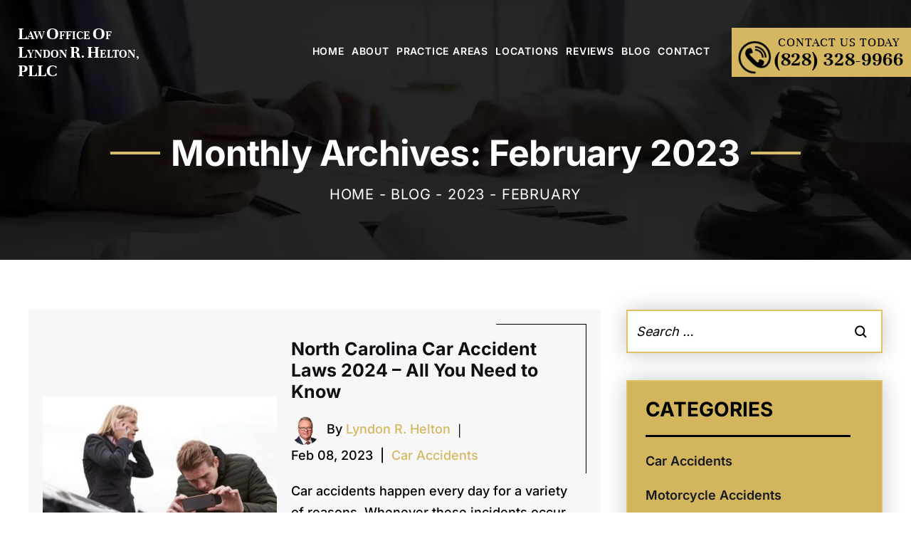

--- FILE ---
content_type: text/html; charset=UTF-8
request_url: https://www.heltonlaw.com/blog/2023/02/
body_size: 18313
content:
<!doctype html><html lang="en-US"><head><link rel="preload" href="https://www.heltonlaw.com/wp-includes/js/jquery/jquery.min.js" as="script" /><meta charset="UTF-8" /><meta name="viewport" content="width=device-width, initial-scale=1.0, maximum-scale=1.0, user-scalable=no"><link rel="preload" fetchpriority="high" as="image" href="https://www.heltonlaw.com/wp-content/themes/helton-cody/images/bnr-bg.webp" type="image/webp"><link rel="profile" href="https://gmpg.org/xfn/11" /><meta name='robots' content='noindex, follow' /><title>February 2023 - Law Office of Lyndon R. Helton, PLLC</title><meta property="og:locale" content="en_US" /><meta property="og:type" content="website" /><meta property="og:title" content="February 2023 - Law Office of Lyndon R. Helton, PLLC" /><meta property="og:url" content="https://www.heltonlaw.com/blog/2023/02/" /><meta property="og:site_name" content="Law Office of Lyndon R. Helton, PLLC" /><meta name="twitter:card" content="summary_large_image" /> <script type="application/ld+json" class="yoast-schema-graph">{"@context":"https://schema.org","@graph":[{"@type":"CollectionPage","@id":"https://www.heltonlaw.com/blog/2023/02/","url":"https://www.heltonlaw.com/blog/2023/02/","name":"February 2023 - Law Office of Lyndon R. Helton, PLLC","isPartOf":{"@id":"https://www.heltonlaw.com/#website"},"primaryImageOfPage":{"@id":"https://www.heltonlaw.com/blog/2023/02/#primaryimage"},"image":{"@id":"https://www.heltonlaw.com/blog/2023/02/#primaryimage"},"thumbnailUrl":"https://www.heltonlaw.com/wp-content/uploads/2023/02/north-carolina-car-accident-laws.jpg","inLanguage":"en-US"},{"@type":"ImageObject","inLanguage":"en-US","@id":"https://www.heltonlaw.com/blog/2023/02/#primaryimage","url":"https://www.heltonlaw.com/wp-content/uploads/2023/02/north-carolina-car-accident-laws.jpg","contentUrl":"https://www.heltonlaw.com/wp-content/uploads/2023/02/north-carolina-car-accident-laws.jpg","width":740,"height":450,"caption":"North Carolina Car Accident Laws"},{"@type":"WebSite","@id":"https://www.heltonlaw.com/#website","url":"https://www.heltonlaw.com/","name":"Law Office of Lyndon R. Helton, PLLC","description":"","publisher":{"@id":"https://www.heltonlaw.com/#organization"},"potentialAction":[{"@type":"SearchAction","target":{"@type":"EntryPoint","urlTemplate":"https://www.heltonlaw.com/?s={search_term_string}"},"query-input":{"@type":"PropertyValueSpecification","valueRequired":true,"valueName":"search_term_string"}}],"inLanguage":"en-US"},{"@type":"Organization","@id":"https://www.heltonlaw.com/#organization","name":"Law Office of Lyndon R. Helton, PLLC","url":"https://www.heltonlaw.com/","logo":{"@type":"ImageObject","inLanguage":"en-US","@id":"https://www.heltonlaw.com/#/schema/logo/image/","url":"https://www.heltonlaw.com/wp-content/uploads/2022/06/logo.jpg","contentUrl":"https://www.heltonlaw.com/wp-content/uploads/2022/06/logo.jpg","width":353,"height":107,"caption":"Law Office of Lyndon R. Helton, PLLC"},"image":{"@id":"https://www.heltonlaw.com/#/schema/logo/image/"},"sameAs":["https://www.facebook.com/LyndonRHelton/","https://www.linkedin.com/company/the-law-offices-of-lyndon-r-helton-pllc/"]}]}</script> <link rel='preconnect' href='https://cdn.userway.org' /><link rel='preconnect' href='https://www.googletagmanager.com' /><link rel="alternate" type="application/rss+xml" title="Law Office of Lyndon R. Helton, PLLC &raquo; Feed" href="https://www.heltonlaw.com/feed/" /><link rel="alternate" type="application/rss+xml" title="Law Office of Lyndon R. Helton, PLLC &raquo; Comments Feed" href="https://www.heltonlaw.com/comments/feed/" /><style id="litespeed-ccss">ul{box-sizing:border-box}:root{--wp--preset--font-size--normal:16px;--wp--preset--font-size--huge:42px}.screen-reader-text{clip:rect(1px,1px,1px,1px);word-wrap:normal!important;border:0;-webkit-clip-path:inset(50%);clip-path:inset(50%);height:1px;margin:-1px;overflow:hidden;padding:0;position:absolute;width:1px}body{--wp--preset--color--black:#000;--wp--preset--color--cyan-bluish-gray:#abb8c3;--wp--preset--color--white:#fff;--wp--preset--color--pale-pink:#f78da7;--wp--preset--color--vivid-red:#cf2e2e;--wp--preset--color--luminous-vivid-orange:#ff6900;--wp--preset--color--luminous-vivid-amber:#fcb900;--wp--preset--color--light-green-cyan:#7bdcb5;--wp--preset--color--vivid-green-cyan:#00d084;--wp--preset--color--pale-cyan-blue:#8ed1fc;--wp--preset--color--vivid-cyan-blue:#0693e3;--wp--preset--color--vivid-purple:#9b51e0;--wp--preset--color--primary:#0073a8;--wp--preset--color--secondary:#005075;--wp--preset--color--dark-gray:#111;--wp--preset--color--light-gray:#767676;--wp--preset--gradient--vivid-cyan-blue-to-vivid-purple:linear-gradient(135deg,rgba(6,147,227,1) 0%,#9b51e0 100%);--wp--preset--gradient--light-green-cyan-to-vivid-green-cyan:linear-gradient(135deg,#7adcb4 0%,#00d082 100%);--wp--preset--gradient--luminous-vivid-amber-to-luminous-vivid-orange:linear-gradient(135deg,rgba(252,185,0,1) 0%,rgba(255,105,0,1) 100%);--wp--preset--gradient--luminous-vivid-orange-to-vivid-red:linear-gradient(135deg,rgba(255,105,0,1) 0%,#cf2e2e 100%);--wp--preset--gradient--very-light-gray-to-cyan-bluish-gray:linear-gradient(135deg,#eee 0%,#a9b8c3 100%);--wp--preset--gradient--cool-to-warm-spectrum:linear-gradient(135deg,#4aeadc 0%,#9778d1 20%,#cf2aba 40%,#ee2c82 60%,#fb6962 80%,#fef84c 100%);--wp--preset--gradient--blush-light-purple:linear-gradient(135deg,#ffceec 0%,#9896f0 100%);--wp--preset--gradient--blush-bordeaux:linear-gradient(135deg,#fecda5 0%,#fe2d2d 50%,#6b003e 100%);--wp--preset--gradient--luminous-dusk:linear-gradient(135deg,#ffcb70 0%,#c751c0 50%,#4158d0 100%);--wp--preset--gradient--pale-ocean:linear-gradient(135deg,#fff5cb 0%,#b6e3d4 50%,#33a7b5 100%);--wp--preset--gradient--electric-grass:linear-gradient(135deg,#caf880 0%,#71ce7e 100%);--wp--preset--gradient--midnight:linear-gradient(135deg,#020381 0%,#2874fc 100%);--wp--preset--font-size--small:19.5px;--wp--preset--font-size--medium:20px;--wp--preset--font-size--large:36.5px;--wp--preset--font-size--x-large:42px;--wp--preset--font-size--normal:22px;--wp--preset--font-size--huge:49.5px;--wp--preset--spacing--20:.44rem;--wp--preset--spacing--30:.67rem;--wp--preset--spacing--40:1rem;--wp--preset--spacing--50:1.5rem;--wp--preset--spacing--60:2.25rem;--wp--preset--spacing--70:3.38rem;--wp--preset--spacing--80:5.06rem;--wp--preset--shadow--natural:6px 6px 9px rgba(0,0,0,.2);--wp--preset--shadow--deep:12px 12px 50px rgba(0,0,0,.4);--wp--preset--shadow--sharp:6px 6px 0px rgba(0,0,0,.2);--wp--preset--shadow--outlined:6px 6px 0px -3px rgba(255,255,255,1),6px 6px rgba(0,0,0,1);--wp--preset--shadow--crisp:6px 6px 0px rgba(0,0,0,1)}:root{--blue:#1e90ff;--white:#fff}*{box-sizing:border-box;margin:0;padding:0;scroll-behavior:smooth}:root{--placeholdercolor:currentColor}body{margin:0;padding:0;font-family:'Inter',sans-serif;font-weight:400;-webkit-font-smoothing:antialiased;-moz-osx-font-smoothing:grayscale}.clear{clear:both}img{max-width:100%;border:none}img{border:0;height:auto}a{font-family:inherit;font-size:inherit;line-height:normal;color:inherit;text-decoration:none}h1,h4{font-family:'Inter',sans-serif;margin:0 0 20px;padding:0;font-weight:400}p,li,ul{font-family:'Unna',serif;font-weight:400;margin:0 0 10px;padding:0}p{margin:0 0 20px}ul,li{list-style:none}a:visited{color:inherit}a,input[type=submit]{outline:0}[type=submit]{-webkit-appearance:none;border-radius:0}input::-webkit-input-placeholder{color:var(--placeholdercolor)}input::-moz-placeholder{color:var(--placeholdercolor)}input:-ms-input-placeholder{color:var(--placeholdercolor)}input:-moz-placeholder{color:var(--placeholdercolor)}html{scroll-behavior:smooth}.container{max-width:1540px;width:100%;margin:0 auto}.fw{float:left;width:100%}.wrapper{float:left;width:100%}.logo{float:left;padding-left:37px}.logo-rit{float:right}.logo-rit-cnt{display:flex;flex-direction:row-reverse;justify-content:end;align-items:center}.logo-menu .container{max-width:100%}.logo-menu{margin:34px 0 0;position:absolute;width:100%;z-index:1}.topmenu{float:left;margin-right:25px}.topmenu ul{position:relative;margin:0}.topmenu ul li{float:left;position:relative;margin:0 5px}.contact-us{margin:5px 0 0;padding:16px 53px 16px 95px;background-color:#d5b761;text-align:center}.contact-us p{font-size:22px;font-family:'Unna',serif;font-weight:400;letter-spacing:3.52px;line-height:1.2;text-transform:uppercase;color:#000;margin:0}.contact-us a{font-size:48px;font-family:'Unna',serif;font-weight:700;letter-spacing:.96px;line-height:1;text-transform:uppercase;color:#000;display:block;position:relative}.contact-us a:before{content:"";position:absolute;width:60px;height:62px;background-repeat:no-repeat;background-image:url(/wp-content/themes/helton-cody/images/hm-sprites.png);background-position:-252px -5px;left:-67px}.topmenu ul li a{font-size:20px;font-family:'Inter',sans-serif;font-weight:600;text-transform:uppercase;line-height:1.4;letter-spacing:.8px;color:#fff;padding:7px 14px}.topmenu ul li:first-child{margin-left:0}.topmenu ul li:last-child{margin-right:0}.topmenu ul li ul.sub-menu{display:none;width:250px;position:absolute;top:100%;left:0;right:auto;background-color:#000;padding:0;z-index:999}.topmenu .sub-menu li a:after{display:none}.topmenu .sub-menu li{width:100%;float:left;border-bottom:1px solid rgba(255,255,255,.2);margin:0;padding:0}.topmenu .sub-menu li a{float:left;font-size:15px;width:100%;line-height:normal;padding:9px 12px 8px;color:#fff;display:block;text-transform:capitalize}.topmenu ul ul a:after{display:none}.showhide{display:none;color:#fff;width:110px;height:28px;float:left;text-align:left;padding:0 0 0 33px;position:relative}.showhide b.txtl{text-align:right;font-size:20px;line-height:28px;font-weight:400;text-transform:uppercase;margin:0;color:#343235;padding-top:2px;font-weight:700;letter-spacing:.5px}.showhide b.txtr{position:absolute;top:0;bottom:0;left:0;margin:auto;text-align:left;font-size:37px;line-height:27px;color:#343235}.mobinav{display:none;width:100%;color:#fff;box-sizing:border-box;z-index:99999995;float:left;background:#d5b761;position:absolute;top:38px;left:0}.mobinav ul{float:left;margin:0;padding:5px 0;width:100%}.mobinav ul li{float:left;margin:0;width:100%;list-style:none;padding:0 20px;box-sizing:border-box;border:0;margin:0;padding:0;position:relative;font-family:'Inter',sans-serif}.mobinav a{width:100%;float:left;padding:6px 0;display:block;line-height:normal;color:#fff;font-size:18px;letter-spacing:.5px;font-family:'Inter',sans-serif;border:0;margin:0;text-decoration:none}.mobinav ul li ul{float:left;padding:0 0 0 15px}.mobinav ul li ul li a{text-transform:capitalize}.mobile_src_nav{display:none;width:100%;float:left;position:relative;padding:10px 0}.mobile_src_nav .container{position:relative}.mobl-soc{display:none}.page_bnr{background-size:cover;padding:256px 0 129px;position:relative;background-image:url(/wp-content/themes/helton-cody/images/in-bnr-bg.jpg);background-repeat:no-repeat}.page_title{text-align:center}.page_title h1{font-size:60px;font-family:'Inter',sans-serif;font-weight:700;color:#fff;text-transform:capitalize;letter-spacing:-1.2px;line-height:1;position:relative;display:inline-block;padding:0 130px;margin-bottom:21px}.page_title h1:before,.page_title h1:after{content:"";position:absolute;width:102px;height:4px;background-color:#d9bb63;left:0;top:0;bottom:0;margin:auto}.page_title h1:after{left:auto;right:0}.inrpg-breadcrumbs{font-size:20px;font-family:'Inter',sans-serif;font-weight:400;color:#fff;letter-spacing:.8px;line-height:1;text-transform:uppercase}.page_default{padding:80px 0 90px;position:relative}.genpg-rite{width:67%;float:left}.genpg-lft{width:30%;float:right;max-width:450px}.page_default .genpg-rite h4{font-size:30px;font-family:'Inter',sans-serif;font-weight:700;margin-bottom:20px}.page_default .genpg-rite p{font-size:20px;font-family:'Inter',sans-serif;font-weight:500;color:#116191f;line-height:1.8;margin-bottom:40px}.page_default .genpg-rite a{color:#d5b761;text-decoration:none}.genpg-lft .widget{margin-bottom:38px;background:#fff;width:100%;display:inline-block;position:relative;border:2px solid #e0c166;-webkit-box-shadow:0px 1px 30px 0px rgba(0,0,0,.22);-moz-box-shadow:0px 1px 30px 0px rgba(0,0,0,.22);box-shadow:0px 1px 30px 0px rgba(0,0,0,.22)}.genpg-lft .widget form{display:inline-block;width:100%}h4.widget-title{font-size:37px;font-family:'Inter',sans-serif;font-weight:700;color:#fff;text-transform:uppercase;padding:31px 20px 31px 38px;margin:0;line-height:1;background:#0b0b0b;position:relative;letter-spacing:-.37px;margin-bottom:10px}section.widget ul{display:block;position:relative;padding:0 33px}section.widget ul li{margin:0;border-bottom:1px solid #ccc;position:relative}.widget.widget ul li a{font-size:23px;font-family:'Inter',sans-serif;font-weight:600;line-height:1;color:#16191f;position:relative;padding:27px 24px 21px 5px;display:block;text-transform:capitalize;margin-bottom:6px}.genpg-lft .widget.widget_categories h4.widget-title{color:#000}.genpg-lft .widget.widget_categories{background-color:#d3b55e}.genpg-lft .widget.widget_categories h4.widget-title{background:0 0}.genpg-lft .widget.widget_categories .widget-title:before{position:absolute;content:"";border-bottom:3px solid #000;bottom:0;width:81%}.genpg-lft .widget.widget_categories ul li{border-bottom:none}.genpg-lft .widget.widget_categories ul li a{padding:15px 0;margin:0}.genpg-lft section.widget.widget_search:before{display:none}.genpg-lft .search-form{position:relative}.genpg-lft .search-form input.search-field{font-size:18px;border:0;outline:0;padding:18px 12px;width:100%;font-weight:400;font-family:'Inter',sans-serif;font-style:italic}.genpg-lft .search-form input.search-submit{width:17px;font-size:0;height:18px;outline:0;border:0;position:absolute;right:20px;top:0;bottom:0;margin:auto;background-image:url('/wp-content/themes/helton-cody/images/search_icon.png');background-color:transparent}.page_default .genpg-rite .post-cnt h4 a{color:#0d0f13;display:inline-block}.post-item{background:#f7f7f7;padding:25px;position:relative;margin-bottom:50px;display:inline-block;width:100%;display:flex;align-items:center;justify-content:space-between}.post-cnt:before{position:absolute;content:"";border:1px solid #000;width:29%;height:45%;top:0;right:0;border-left:none;border-bottom:none}.post-cnt:after{position:absolute;content:"";border:3px solid #000;width:97%;height:19%;bottom:-5px;right:0;border-left:none;border-top:none;z-index:0}.post-img{width:43%}.post-cnt{padding:25px;position:relative;width:57%}.page_default .genpg-rite .post-cnt p{margin-bottom:20px}.post-btn{width:190px;float:left;text-align:center;z-index:9}.page_default .genpg-rite .post-btn a.blg-btn{font-size:20px;font-family:'Inter',sans-serif;font-weight:700;letter-spacing:.6px;color:#000;background-color:#d4b660;padding:15px 30px;width:190px;line-height:1.2;display:inline-block}:root{--blue:#1e90ff;--white:#fff}*{box-sizing:border-box;margin:0;padding:0;scroll-behavior:smooth}:root{--placeholdercolor:currentColor}body{margin:0;padding:0;font-family:'Inter',sans-serif;font-weight:400;-webkit-font-smoothing:antialiased;-moz-osx-font-smoothing:grayscale}.clear{clear:both}img{max-width:100%;border:none}img{border:0;height:auto}a{font-family:inherit;font-size:inherit;line-height:normal;color:inherit;text-decoration:none}h1,h4{font-family:'Inter',sans-serif;margin:0 0 20px;padding:0;font-weight:400}p,li,ul{font-family:'Unna',serif;font-weight:400;margin:0 0 10px;padding:0}p{margin:0 0 20px}ul,li{list-style:none}a:visited{color:inherit}a,input[type=submit]{outline:0}[type=submit]{-webkit-appearance:none;border-radius:0}input::-webkit-input-placeholder{color:var(--placeholdercolor)}input::-moz-placeholder{color:var(--placeholdercolor)}input:-ms-input-placeholder{color:var(--placeholdercolor)}input:-moz-placeholder{color:var(--placeholdercolor)}html{scroll-behavior:smooth}.container{max-width:1540px;width:100%;margin:0 auto}.fw{float:left;width:100%}.wrapper{float:left;width:100%}.logo{float:left;padding-left:37px}.logo-rit{float:right}.logo-rit-cnt{display:flex;flex-direction:row-reverse;justify-content:end;align-items:center}.logo-menu .container{max-width:100%}.logo-menu{margin:34px 0 0;position:absolute;width:100%;z-index:1}.topmenu{float:left;margin-right:25px}.topmenu ul{position:relative;margin:0}.topmenu ul li{float:left;position:relative;margin:0 5px}.contact-us{margin:5px 0 0;padding:16px 53px 16px 95px;background-color:#d5b761;text-align:center}.contact-us p{font-size:22px;font-family:'Unna',serif;font-weight:400;letter-spacing:3.52px;line-height:1.2;text-transform:uppercase;color:#000;margin:0}.contact-us a{font-size:48px;font-family:'Unna',serif;font-weight:700;letter-spacing:.96px;line-height:1;text-transform:uppercase;color:#000;display:block;position:relative}.contact-us a:before{content:"";position:absolute;width:60px;height:62px;background-repeat:no-repeat;background-image:url(/wp-content/themes/helton-cody/images/hm-sprites.png);background-position:-252px -5px;left:-67px}.topmenu ul li a{font-size:20px;font-family:'Inter',sans-serif;font-weight:600;text-transform:uppercase;line-height:1.4;letter-spacing:.8px;color:#fff;padding:7px 14px}.topmenu ul li:first-child{margin-left:0}.topmenu ul li:last-child{margin-right:0}.topmenu ul li ul.sub-menu{display:none;width:250px;position:absolute;top:100%;left:0;right:auto;background-color:#000;padding:0;z-index:999}.topmenu .sub-menu li a:after{display:none}.topmenu .sub-menu li{width:100%;float:left;border-bottom:1px solid rgba(255,255,255,.2);margin:0;padding:0}.topmenu .sub-menu li a{float:left;font-size:15px;width:100%;line-height:normal;padding:9px 12px 8px;color:#fff;display:block;text-transform:capitalize}.topmenu ul ul a:after{display:none}.showhide{display:none;color:#fff;width:110px;height:28px;float:left;text-align:left;padding:0 0 0 33px;position:relative}.showhide b.txtl{text-align:right;font-size:20px;line-height:28px;font-weight:400;text-transform:uppercase;margin:0;color:#343235;padding-top:2px;font-weight:700;letter-spacing:.5px}.showhide b.txtr{position:absolute;top:0;bottom:0;left:0;margin:auto;text-align:left;font-size:37px;line-height:27px;color:#343235}.mobinav{display:none;width:100%;color:#fff;box-sizing:border-box;z-index:99999995;float:left;background:#d5b761;position:absolute;top:38px;left:0}.mobinav ul{float:left;margin:0;padding:5px 0;width:100%}.mobinav ul li{float:left;margin:0;width:100%;list-style:none;padding:0 20px;box-sizing:border-box;border:0;margin:0;padding:0;position:relative;font-family:'Inter',sans-serif}.mobinav a{width:100%;float:left;padding:6px 0;display:block;line-height:normal;color:#fff;font-size:18px;letter-spacing:.5px;font-family:'Inter',sans-serif;border:0;margin:0;text-decoration:none}.mobinav ul li ul{float:left;padding:0 0 0 15px}.mobinav ul li ul li a{text-transform:capitalize}.mobile_src_nav{display:none;width:100%;float:left;position:relative;padding:10px 0}.mobile_src_nav .container{position:relative}.mobl-soc{display:none}.page_bnr{background-size:cover;padding:256px 0 129px;position:relative;background-image:url(/wp-content/themes/helton-cody/images/in-bnr-bg.jpg);background-repeat:no-repeat}.page_title{text-align:center}.page_title h1{font-size:60px;font-family:'Inter',sans-serif;font-weight:700;color:#fff;text-transform:capitalize;letter-spacing:-1.2px;line-height:1;position:relative;display:inline-block;padding:0 130px;margin-bottom:21px}.page_title h1:before,.page_title h1:after{content:"";position:absolute;width:102px;height:4px;background-color:#d9bb63;left:0;top:0;bottom:0;margin:auto}.page_title h1:after{left:auto;right:0}.inrpg-breadcrumbs{font-size:20px;font-family:'Inter',sans-serif;font-weight:400;color:#fff;letter-spacing:.8px;line-height:1;text-transform:uppercase}.page_default{padding:80px 0 90px;position:relative}.genpg-rite{width:67%;float:left}.genpg-lft{width:30%;float:right;max-width:450px}.page_default .genpg-rite h4{font-size:30px;font-family:'Inter',sans-serif;font-weight:700;margin-bottom:20px}.page_default .genpg-rite p{font-size:20px;font-family:'Inter',sans-serif;font-weight:500;color:#116191f;line-height:1.8;margin-bottom:40px}.page_default .genpg-rite a{color:#d5b761;text-decoration:none}.genpg-lft .widget{margin-bottom:38px;background:#fff;width:100%;display:inline-block;position:relative;border:2px solid #e0c166;-webkit-box-shadow:0px 1px 30px 0px rgba(0,0,0,.22);-moz-box-shadow:0px 1px 30px 0px rgba(0,0,0,.22);box-shadow:0px 1px 30px 0px rgba(0,0,0,.22)}.genpg-lft .widget form{display:inline-block;width:100%}h4.widget-title{font-size:37px;font-family:'Inter',sans-serif;font-weight:700;color:#fff;text-transform:uppercase;padding:31px 20px 31px 38px;margin:0;line-height:1;background:#0b0b0b;position:relative;letter-spacing:-.37px;margin-bottom:10px}section.widget ul{display:block;position:relative;padding:0 33px}section.widget ul li{margin:0;border-bottom:1px solid #ccc;position:relative}.widget.widget ul li a{font-size:23px;font-family:'Inter',sans-serif;font-weight:600;line-height:1;color:#16191f;position:relative;padding:27px 24px 21px 5px;display:block;text-transform:capitalize;margin-bottom:6px}.genpg-lft .widget.widget_categories h4.widget-title{color:#000}.genpg-lft .widget.widget_categories{background-color:#d3b55e}.genpg-lft .widget.widget_categories h4.widget-title{background:0 0}.genpg-lft .widget.widget_categories .widget-title:before{position:absolute;content:"";border-bottom:3px solid #000;bottom:0;width:81%}.genpg-lft .widget.widget_categories ul li{border-bottom:none}.genpg-lft .widget.widget_categories ul li a{padding:15px 0;margin:0}.genpg-lft section.widget.widget_search:before{display:none}.genpg-lft .search-form{position:relative}.genpg-lft .search-form input.search-field{font-size:18px;border:0;outline:0;padding:18px 12px;width:100%;font-weight:400;font-family:'Inter',sans-serif;font-style:italic}.genpg-lft .search-form input.search-submit{width:17px;font-size:0;height:18px;outline:0;border:0;position:absolute;right:20px;top:0;bottom:0;margin:auto;background-image:url('/wp-content/themes/helton-cody/images/search_icon.png');background-color:transparent}.page_default .genpg-rite .post-cnt h4 a{color:#0d0f13;display:inline-block}.post-item{background:#f7f7f7;padding:25px;position:relative;margin-bottom:50px;display:inline-block;width:100%;display:flex;align-items:center;justify-content:space-between}.post-cnt:before{position:absolute;content:"";border:1px solid #000;width:29%;height:45%;top:0;right:0;border-left:none;border-bottom:none}.post-cnt:after{position:absolute;content:"";border:3px solid #000;width:97%;height:19%;bottom:-5px;right:0;border-left:none;border-top:none;z-index:0}.post-img{width:43%}.post-cnt{padding:25px;position:relative;width:57%}.page_default .genpg-rite .post-cnt p{margin-bottom:20px}.post-btn{width:190px;float:left;text-align:center;z-index:9}.page_default .genpg-rite .post-btn a.blg-btn{font-size:20px;font-family:'Inter',sans-serif;font-weight:700;letter-spacing:.6px;color:#000;background-color:#d4b660;padding:15px 30px;width:190px;line-height:1.2;display:inline-block}.logo p{font-size:25px;color:#fff;font-weight:600;margin:0;line-height:1}.logo p span{font-size:44px}@media screen and (max-width:1500px) and (min-width:1301px){.logo p{font-size:20px}.logo p span{font-size:38px}}@media screen and (max-width:1300px) and (min-width:1200px){.logo p{font-size:17px}.logo p span{font-size:26px}}@media screen and (max-width:991px){.logo p span{font-size:40px}}@media screen and (max-width:1199px) and (min-width:992px){.logo p{font-size:14px}.logo p span{font-size:22px}}@media screen and (max-width:410px) and (min-width:376px){.logo p{font-size:20px}.logo p span{font-size:38px}}@media screen and (max-width:375px){.logo p{font-size:17px}.logo p span{font-size:26px}}@media screen and (max-width:1880px){.contact-us{padding:16px 20px 16px 80px}.topmenu ul li a{font-size:18px;padding:7px 12px}}@media screen and (max-width:1700px){.container{max-width:1400px}.contact-us a{font-size:40px}.contact-us p{font-size:20px}.contact-us a:before{top:-4px}.topmenu ul li a{font-size:17px;padding:7px}.page_bnr{padding:235px 0 110px}.page_title h1{font-size:55px;padding:0 110px;letter-spacing:-1px}.page_title h1:before,.page_title h1:after{width:85px}h4.widget-title{font-size:34px}.widget.widget ul li a{font-size:22px}}@media screen and (max-width:1600px){.page_title h1{font-size:52px;padding:0 85px;letter-spacing:-.8px}.page_title h1:before,.page_title h1:after{width:70px}.page_bnr{padding:210px 0 100px}h4.widget-title{font-size:32px}.page_default .genpg-rite .post-cnt h4{font-size:27px}.page_default .genpg-rite .post-cnt p{font-size:18px;line-height:1.7};}@media screen and (max-width:1580px){.contact-us{padding:12px 15px 12px 75px}.contact-us a{font-size:36px}.contact-us a:before{top:-12px}.topmenu ul li{margin:0}}@media screen and (max-width:1500px){.container{max-width:1200px}.logo{padding-left:25px;max-width:320px}.page_title h1{font-size:50px}.page_bnr{padding:190px 0 80px}.page_default{padding:80px 0 70px}.page_default .genpg-rite p{margin-bottom:30px}h4.widget-title{font-size:28px;letter-spacing:0px;padding:25px}section.widget ul{padding:0 25px}.widget.widget ul li a{font-size:19px;padding:20px 10px 20px 5px}.page_default{padding:70px 0 60px}.post-cnt{padding:20px}.post-item{margin-bottom:40px;padding:20px}.page_default .genpg-rite .post-cnt h4{font-size:24px}.widget.widget ul li a{font-size:18px}.page_default .genpg-rite h4{font-size:27px}.page_default .genpg-rite .post-cnt h4{font-size:25px}}@media screen and (max-width:1400px){.contact-us p{font-size:18px;letter-spacing:1px}.contact-us a{font-size:28px}.contact-us a:before{top:-20px;transform:scale(.8);left:-58px}.contact-us{padding:10px 10px 10px 60px}.topmenu ul li a{font-size:15px}}@media screen and (max-width:1300px){.logo{max-width:250px}.topmenu ul li a{font-size:14px;padding:7px 5px}}@media screen and (max-width:1240px){.container{max-width:990px;padding:0 10px}.page_title h1{font-size:45px}.inrpg-breadcrumbs{font-size:18px}.page_title h1{font-size:45px;margin-bottom:15px;padding:0 70px;letter-spacing:-.5px}.page_title h1:before,.page_title h1:after{width:54px}.page_bnr{padding:170px 0 60px}.page_default .genpg-rite p{margin-bottom:25px;font-size:18px;line-height:1.7}h4.widget-title{font-size:24px;letter-spacing:0px;padding:20px 18px}.widget ul{padding:0 15px}.widget.widget ul li a{font-size:17px;padding:16px 10px 16px 5px;line-height:1;margin:0}.genpg-lft{width:32%}.page_default{padding:60px 0 50px}section.widget ul{padding:0 20px}.page_default .genpg-rite h4{font-size:24px}.page_default .genpg-rite .post-cnt h4{font-size:23px}}@media screen and (max-width:1199px){.logo-menu .container{max-width:990px;padding:0 10px}.logo{max-width:190px;padding-left:0}.topmenu{margin-right:5px}.contact-us p{font-size:16px;letter-spacing:1px}.contact-us a{font-size:22px}.contact-us a:before{top:-25px;transform:scale(.6);left:-53px}.contact-us{padding:10px 10px 10px 45px}.topmenu ul li a{font-size:13px;padding:7px 4px}}@media screen and (max-width:1050px){.container{max-width:900px}}@media screen and (max-width:991px){.container{max-width:720px}.logo-menu{margin:0;position:inherit}.head-sec{background:#070b14;padding:20px 0 0}.showhide{display:block}.mobinav ul{display:block}.mobile_src_nav{display:block}.logo-menu{display:inline-block;text-align:center}.logo{width:100%;text-align:center;margin-bottom:20px}.topmenu{width:100%;display:none}.showhide b.txtl,.showhide b.txtr{color:#fff}.logo{width:100%;text-align:center;margin:0 auto;max-width:100%;padding:0 10px}.logo-rit{float:none;display:inline-block;margin:15px 0 20px}.logo-rit-cnt{display:block}.contact-us p{font-size:18px}.contact-us a{font-size:28px;margin:5px 0 0}.contact-us a:before{top:-16px}.mobinav ul{padding:10px;text-align:left}.mobinav{top:44px}.mobile_src_nav{display:block;padding:8px 0;background:#d5b761}.logo-rit{max-width:100%;text-align:center}.mobl-soc{display:block;margin:10px 0 0}.mobl-soc .social-linka a{color:#fff;margin:0 5px}.page_title h1{font-size:40px;padding:0;letter-spacing:-.4px}.page_title h1:before,.page_title h1:after{display:none}.page_bnr{padding:60px 0 60px}.inrpg-breadcrumbs{font-size:17px}.genpg-rite{width:100%}.genpg-lft{width:100%;float:none;margin:auto;max-width:350px;clear:both;padding:20px 0 0}.genpg-lft .widget{margin-bottom:30px}.page_default .genpg-rite p{margin-bottom:20px;font-size:17px;line-height:1.65}.page_default{padding:50px 0 50px}.page_default .genpg-rite .post-btn a.blg-btn{font-size:18px;padding:14px 22px;width:170px}.page_default .genpg-rite .post-cnt h4{font-size:22px}.page_default .genpg-rite .post-cnt p{font-size:17px;line-height:1.6}.post-item{display:block}.post-img{width:100%;text-align:center}.post-cnt{padding:20px 0;width:100%}.post-item{float:left}.post-cnt:before,.post-cnt:after{display:none}.page_default .genpg-rite h4{font-size:22px}}@media screen and (max-width:767px){.container{max-width:100%;padding:0 15px}.page_title h1{font-size:36px;padding:0;letter-spacing:-.2px}.inrpg-breadcrumbs{font-size:16px}.page_bnr{padding:50px 0 50px}}@media screen and (max-width:480px){.page_title h1{font-size:32px;letter-spacing:0;margin-bottom:15px}.inrpg-breadcrumbs{font-size:14px}.page_bnr{padding:40px 0 40px}.page_default .genpg-rite p{margin-bottom:16px;font-size:16px;line-height:1.6}h4.widget-title{font-size:20px;letter-spacing:0px;padding:18px 15px}section.widget ul{padding:0 15px}.widget.widget ul li a{font-size:16px}.page_default{padding:35px 0 35px}.post-item{margin-bottom:28px}.post-cnt:after{bottom:-54px}.post-cnt{padding:18px 0}.page_default .genpg-rite h4{font-size:20px}}</style><link rel="preload" data-asynced="1" data-optimized="2" as="style" onload="this.onload=null;this.rel='stylesheet'" href="https://www.heltonlaw.com/wp-content/litespeed/css/4a39a4435a030db86731bec9eb973c01.css?ver=afd19" /><script type="litespeed/javascript">!function(a){"use strict";var b=function(b,c,d){function e(a){return h.body?a():void setTimeout(function(){e(a)})}function f(){i.addEventListener&&i.removeEventListener("load",f),i.media=d||"all"}var g,h=a.document,i=h.createElement("link");if(c)g=c;else{var j=(h.body||h.getElementsByTagName("head")[0]).childNodes;g=j[j.length-1]}var k=h.styleSheets;i.rel="stylesheet",i.href=b,i.media="only x",e(function(){g.parentNode.insertBefore(i,c?g:g.nextSibling)});var l=function(a){for(var b=i.href,c=k.length;c--;)if(k[c].href===b)return a();setTimeout(function(){l(a)})};return i.addEventListener&&i.addEventListener("load",f),i.onloadcssdefined=l,l(f),i};"undefined"!=typeof exports?exports.loadCSS=b:a.loadCSS=b}("undefined"!=typeof global?global:this);!function(a){if(a.loadCSS){var b=loadCSS.relpreload={};if(b.support=function(){try{return a.document.createElement("link").relList.supports("preload")}catch(b){return!1}},b.poly=function(){for(var b=a.document.getElementsByTagName("link"),c=0;c<b.length;c++){var d=b[c];"preload"===d.rel&&"style"===d.getAttribute("as")&&(a.loadCSS(d.href,d,d.getAttribute("media")),d.rel=null)}},!b.support()){b.poly();var c=a.setInterval(b.poly,300);a.addEventListener&&a.addEventListener("load",function(){b.poly(),a.clearInterval(c)}),a.attachEvent&&a.attachEvent("onload",function(){a.clearInterval(c)})}}}(this);</script> <script src="https://www.heltonlaw.com/wp-includes/js/jquery/jquery.min.js" id="jquery-core-js"></script> <link rel="https://api.w.org/" href="https://www.heltonlaw.com/wp-json/" /><link rel="EditURI" type="application/rsd+xml" title="RSD" href="https://www.heltonlaw.com/xmlrpc.php?rsd" /><meta name="generator" content="WordPress 6.9" />
 <script type="litespeed/javascript" data-src="https://www.googletagmanager.com/gtag/js?id=G-755XK23F74"></script> <script type="litespeed/javascript">window.dataLayer=window.dataLayer||[];function gtag(){dataLayer.push(arguments)}
gtag('js',new Date());gtag('config','G-755XK23F74')</script>  <script type="litespeed/javascript" data-src="https://www.googletagmanager.com/gtag/js?id=AW-11039237154"></script> <script type="litespeed/javascript">window.dataLayer=window.dataLayer||[];function gtag(){dataLayer.push(arguments)}
gtag('js',new Date());gtag('config','AW-11039237154')</script> <meta name="google-site-verification" content="t6ynpg4y8_FhM5i600m7oMSyB5CHi7otyrjB13HETpQ" /><script type="application/ld+json" class="ez-toc-schema-markup-output">{"@context":"https:\/\/schema.org","@graph":[{"@context":"https:\/\/schema.org","@type":"SiteNavigationElement","@id":"#ez-toc","name":"North Carolina\u2019s Fault Rule for Car Accidents","url":"https:\/\/www.heltonlaw.com\/blog\/north-carolina-car-accident-laws\/#north-carolinas-fault-rule-for-car-accidents"},{"@context":"https:\/\/schema.org","@type":"SiteNavigationElement","@id":"#ez-toc","name":"Auto Insurance Laws in North Carolina","url":"https:\/\/www.heltonlaw.com\/blog\/north-carolina-car-accident-laws\/#auto-insurance-laws-in-north-carolina"},{"@context":"https:\/\/schema.org","@type":"SiteNavigationElement","@id":"#ez-toc","name":"FAQs","url":"https:\/\/www.heltonlaw.com\/blog\/north-carolina-car-accident-laws\/#faqs"},{"@context":"https:\/\/schema.org","@type":"SiteNavigationElement","@id":"#ez-toc","name":"Q: Can I File a Civil Suit for a Car Accident in North Carolina?","url":"https:\/\/www.heltonlaw.com\/blog\/north-carolina-car-accident-laws\/#q-can-i-file-a-civil-suit-for-a-car-accident-in-north-carolina"},{"@context":"https:\/\/schema.org","@type":"SiteNavigationElement","@id":"#ez-toc","name":"Q: What Is the North Carolina Fender Bender Law?","url":"https:\/\/www.heltonlaw.com\/blog\/north-carolina-car-accident-laws\/#q-what-is-the-north-carolina-fender-bender-law"},{"@context":"https:\/\/schema.org","@type":"SiteNavigationElement","@id":"#ez-toc","name":"Q: Do I Need to Hire an Attorney for a Car Insurance Claim?","url":"https:\/\/www.heltonlaw.com\/blog\/north-carolina-car-accident-laws\/#q-do-i-need-to-hire-an-attorney-for-a-car-insurance-claim"},{"@context":"https:\/\/schema.org","@type":"SiteNavigationElement","@id":"#ez-toc","name":"Q: Can I File a Personal Injury Claim for a Car Accident I Partially Caused?","url":"https:\/\/www.heltonlaw.com\/blog\/north-carolina-car-accident-laws\/#q-can-i-file-a-personal-injury-claim-for-a-car-accident-i-partially-caused"},{"@context":"https:\/\/schema.org","@type":"SiteNavigationElement","@id":"#ez-toc","name":"Q: How Much Is My Personal Injury Claim Worth?","url":"https:\/\/www.heltonlaw.com\/blog\/north-carolina-car-accident-laws\/#q-how-much-is-my-personal-injury-claim-worth"}]}</script>  <script type="application/ld+json" class="saswp-schema-markup-output">[{"@context":"https:\/\/schema.org\/","@type":"legalservice","@id":"#LocalBusiness","url":"https:\/\/www.heltonlaw.com\/","name":"Helton, Cody &amp; Associates, PLLC","description":"When navigating the complicated legal system, you need an attorney you can trust. Our law firm handles each case with compassion and understanding. We truly try to understand the exact needs and concerns of every client who walks through our door. This helps us come up with an individualized solution to your unique issue. You can expect open communication throughout the entire process. When you\u2019re unsure of where to turn, let us help you when it matters most.","address":{"@type":"PostalAddress","streetAddress":"827 Highland Avenue Northeast","addressLocality":"Hickory","addressRegion":"North Carolina","postalCode":"28601","addressCountry":"US"},"telephone":"(828) 675-2502","openingHours":["Mo-Fr 08:30-17:30"],"image":"https:\/\/www.heltonlaw.com\/wp-content\/uploads\/2022\/06\/logo.jpg","additionalType":"","priceRange":"Free Consultation","servesCuisine":"","areaServed":[{"@type":"Place","name":"Hickory"},{"@type":"Place","name":" Morganton"},{"@type":"Place","name":" Lenoir"},{"@type":"Place","name":" Lincolnton. Gastonia"},{"@type":"Place","name":" North Carolina"}],"founder":[],"employee":[],"makesOffer":{"@type":"Offer","@id":"#service","itemOffered":{"@type":"Service","name":"","url":"","areaServed":[{"@type":"Place","name":"Hickory"},{"@type":"Place","name":" Morganton"},{"@type":"Place","name":" Lenoir"},{"@type":"Place","name":" Lincolnton. Gastonia"},{"@type":"Place","name":" North Carolina"}]}},"sameAs":["https:\/\/www.facebook.com\/LyndonRHelton\/","https:\/\/www.avvo.com\/attorneys\/28601-nc-lyndon-helton-1746722.html","https:\/\/www.yelp.com\/biz\/law-office-of-lyndon-r-helton-hickory-2","https:\/\/lawyers.findlaw.com\/north-carolina\/hickory\/2900105_1\/","https:\/\/www.linkedin.com\/company\/the-law-offices-of-lyndon-r-helton-pllc\/"],"hasMenu":"","hasMap":"https:\/\/www.google.com\/maps\/place\/Helton,+Cody++Associates,+PLLC\/@35.7389737,-81.3239174,17z\/data=!3m1!4b1!4m6!3m5!1s0x885130368e577c6f:0x896a65e78b431e58!8m2!3d35.7389737!4d-81.3213425!16sg1tfb2pt2?entry=ttu","geo":{"@type":"GeoCoordinates","latitude":"35.73905205619395","longitude":"-81.32073005850866"},"aggregateRating":{"@type":"AggregateRating","ratingValue":"4.9","reviewCount":"253"}}]</script> <link rel="icon" href="https://www.heltonlaw.com/wp-content/uploads/2022/06/fav-icon.png" sizes="32x32" /><link rel="icon" href="https://www.heltonlaw.com/wp-content/uploads/2022/06/fav-icon.png" sizes="192x192" /><link rel="apple-touch-icon" href="https://www.heltonlaw.com/wp-content/uploads/2022/06/fav-icon.png" /><meta name="msapplication-TileImage" content="https://www.heltonlaw.com/wp-content/uploads/2022/06/fav-icon.png" /></head><body class="archive date wp-custom-logo wp-embed-responsive wp-theme-twentynineteen wp-child-theme-helton-cody hfeed image-filters-enabled"><div class="wrapper fw"><div class="head-sec fw"><div class="logo-menu fw"><div class="container"><div class="logo">
<a href="https://www.heltonlaw.com/" rel="home"><p><span>L</span>AW <span>O</span>FFICE <span>O</span>F</p><p><span>L</span>YNDON <span>R</span>. <span>H</span>ELTON,<span> PLLC</span></p>
</a></div><div class="logo-rit"><div class="logo-rit-cnt"><div class="contact-us"><p>Contact Us Today<a href="tel:828-328-9966">(828) 328-9966</a></p></div><div class="mobl-soc fw"><div class="social-linka">
<a href="https://www.facebook.com/LyndonRHelton/">Facebook</a><a href="https://www.linkedin.com/company/the-law-offices-of-lyndon-r-helton-pllc/">Linkedin</a></div></div><div class="topmenu"><div class="menu-main-menu-container"><ul id="menu-main-menu" class="primary-menu"><li id="menu-item-2389" class="menu-item menu-item-type-post_type menu-item-object-page menu-item-home menu-item-2389"><a href="https://www.heltonlaw.com/">Home</a></li><li id="menu-item-24" class="menu-item menu-item-type-post_type menu-item-object-page menu-item-has-children menu-item-24"><a href="https://www.heltonlaw.com/about/">About</a><ul class="sub-menu"><li id="menu-item-499" class="menu-item menu-item-type-post_type menu-item-object-page menu-item-499"><a href="https://www.heltonlaw.com/attorney/helton-lyndon-r/">Lyndon R. Helton</a></li><li id="menu-item-500" class="menu-item menu-item-type-post_type menu-item-object-page menu-item-500"><a href="https://www.heltonlaw.com/what-you-should-expect-from-your-lawyer/">What You Should Expect From Your Lawyer</a></li></ul></li><li id="menu-item-26" class="menu-item menu-item-type-post_type menu-item-object-page menu-item-has-children menu-item-26"><a href="https://www.heltonlaw.com/practice-areas/">Practice Areas</a><ul class="sub-menu"><li id="menu-item-187" class="menu-item menu-item-type-post_type menu-item-object-page menu-item-has-children menu-item-187"><a href="https://www.heltonlaw.com/hickory-personal-injury-lawyer/" title="Hickory Personal Injury Lawyer">Personal Injury</a><ul class="sub-menu"><li id="menu-item-2790" class="menu-item menu-item-type-post_type menu-item-object-page menu-item-2790"><a href="https://www.heltonlaw.com/hickory-catastrophic-injury-lawyer/" title="Hickory Catastrophic Injury Lawyer">Catastrophic Injury</a></li><li id="menu-item-2791" class="menu-item menu-item-type-post_type menu-item-object-page menu-item-2791"><a href="https://www.heltonlaw.com/hickory-chronic-pain-lawyer/" title="Hickory Chronic Pain Injury Lawyer">Chronic Pain Injury</a></li><li id="menu-item-2792" class="menu-item menu-item-type-post_type menu-item-object-page menu-item-2792"><a href="https://www.heltonlaw.com/hickory-construction-accident-lawyer/" title="Hickory Construction Accident Lawyer">Construction Accidents</a></li><li id="menu-item-2793" class="menu-item menu-item-type-post_type menu-item-object-page menu-item-2793"><a href="https://www.heltonlaw.com/hickory-dog-bite-lawyer/" title="Hickory Dog Bite Lawyer">Dog Bite</a></li><li id="menu-item-2795" class="menu-item menu-item-type-post_type menu-item-object-page menu-item-2795"><a href="https://www.heltonlaw.com/hickory-nursing-home-negligence-lawyer/" title="Hickory Nursing Home Negligence Lawyer">Nursing Home Negligence</a></li><li id="menu-item-2840" class="menu-item menu-item-type-post_type menu-item-object-page menu-item-2840"><a href="https://www.heltonlaw.com/hickory-pedestrian-accident-lawyer/" title="Hickory Pedestrian Accident Lawyer">Pedestrian Accidents</a></li><li id="menu-item-2796" class="menu-item menu-item-type-post_type menu-item-object-page menu-item-2796"><a href="https://www.heltonlaw.com/hickory-premises-liability-lawyer/" title="Hickory Premises Liability Lawyer">Premises Liability</a></li><li id="menu-item-2797" class="menu-item menu-item-type-post_type menu-item-object-page menu-item-2797"><a href="https://www.heltonlaw.com/hickory-traumatic-brain-injury-lawyer/" title="Hickory Traumatic Brain Injury Lawyer">Traumatic Brain Injury</a></li></ul></li><li id="menu-item-2788" class="menu-item menu-item-type-post_type menu-item-object-page menu-item-has-children menu-item-2788"><a href="https://www.heltonlaw.com/hickory-car-accident-lawyer/" title="Hickory Car Accident Lawyer">Auto Accidents</a><ul class="sub-menu"><li id="menu-item-2789" class="menu-item menu-item-type-post_type menu-item-object-page menu-item-2789"><a href="https://www.heltonlaw.com/hickory-car-insurance-claim-lawyer/" title="Hickory Car Insurance Claim Lawyer">Car Insurance Claim</a></li><li id="menu-item-2794" class="menu-item menu-item-type-post_type menu-item-object-page menu-item-2794"><a href="https://www.heltonlaw.com/hickory-motorcycle-accident-lawyer/" title="Hickory Motorcycle Accident Lawyer">Motorcycle Accidents</a></li><li id="menu-item-2798" class="menu-item menu-item-type-post_type menu-item-object-page menu-item-2798"><a href="https://www.heltonlaw.com/hickory-truck-accident-lawyer/" title="Hickory Truck Accident Lawyer">Truck Accidents</a></li><li id="menu-item-2799" class="menu-item menu-item-type-post_type menu-item-object-page menu-item-2799"><a href="https://www.heltonlaw.com/hickory-uninsured-motorist-coverage-lawyer/" title="Hickory Uninsured Motorist Coverage Lawyer">Uninsured Motorist Coverage</a></li></ul></li><li id="menu-item-504" class="menu-item menu-item-type-post_type menu-item-object-page menu-item-504"><a href="https://www.heltonlaw.com/hickory-social-security-disability-lawyer/" title="Hickory Social Security Disability Lawyer">Social Security Disability</a></li><li id="menu-item-183" class="menu-item menu-item-type-post_type menu-item-object-page menu-item-183"><a href="https://www.heltonlaw.com/hickory-third-party-liability-claim-lawyer/" title="Hickory Third-Party Liability Claim Lawyer">Third-Party Liability Claims</a></li><li id="menu-item-180" class="menu-item menu-item-type-post_type menu-item-object-page menu-item-has-children menu-item-180"><a href="https://www.heltonlaw.com/hickory-workers-compensation-lawyer/" title="Hickory Workers’ Compensation Lawyer">Workers’ Compensation</a><ul class="sub-menu"><li id="menu-item-3609" class="menu-item menu-item-type-post_type menu-item-object-page menu-item-3609"><a href="https://www.heltonlaw.com/hickory-truck-driver-workers-compensation-lawyer/" title="Hickory Truck Driver Workers Compensation Lawyer">Truck Driver Workers&#8217; Compensation</a></li><li id="menu-item-4028" class="menu-item menu-item-type-post_type menu-item-object-page menu-item-4028"><a href="https://www.heltonlaw.com/hickory-workers-compensation-lawyer-for-nurses" title="Hickory Workers Compensation Lawyer for Nurses">Workers Compensation for Nurses</a></li><li id="menu-item-4423" class="menu-item menu-item-type-post_type menu-item-object-page menu-item-4423"><a href="https://www.heltonlaw.com/hickory-manufacturing-work-injury-lawyer" title="Hickory Manufacturing Work Injury Lawyer">Manufacturing Work Injury</a></li></ul></li></ul></li><li id="menu-item-1090" class="menu-item menu-item-type-custom menu-item-object-custom menu-item-has-children menu-item-1090"><a href="https://www.heltonlaw.com/locations/">Locations</a><ul class="sub-menu"><li id="menu-item-1089" class="menu-item menu-item-type-post_type menu-item-object-page menu-item-1089"><a href="https://www.heltonlaw.com/hickory-personal-injury-lawyer/" title="Hickory Personal Injury Lawyer">Hickory</a></li><li id="menu-item-1088" class="menu-item menu-item-type-post_type menu-item-object-page menu-item-1088"><a href="https://www.heltonlaw.com/morganton-personal-injury-lawyer/" title="Morganton Personal Injury Lawyer">Morganton</a></li><li id="menu-item-1178" class="menu-item menu-item-type-post_type menu-item-object-page menu-item-1178"><a href="https://www.heltonlaw.com/lenoir-personal-injury-lawyer/">Lenoir</a></li><li id="menu-item-1566" class="menu-item menu-item-type-post_type menu-item-object-page menu-item-1566"><a href="https://www.heltonlaw.com/newton-personal-injury-lawyer/" title="Newton Personal Injury Lawyer">Newton</a></li><li id="menu-item-1880" class="menu-item menu-item-type-post_type menu-item-object-page menu-item-1880"><a href="https://www.heltonlaw.com/valdese-personal-injury-lawyer/">Valdese</a></li><li id="menu-item-2033" class="menu-item menu-item-type-post_type menu-item-object-page menu-item-2033"><a href="https://www.heltonlaw.com/conover-nc-personal-injury-lawyer/">Conover</a></li><li id="menu-item-2460" class="menu-item menu-item-type-post_type menu-item-object-page menu-item-2460"><a href="https://www.heltonlaw.com/taylorsville-personal-injury-lawyer/">Taylorsville</a></li><li id="menu-item-2613" class="menu-item menu-item-type-post_type menu-item-object-page menu-item-2613"><a href="https://www.heltonlaw.com/marion-personal-injury-lawyer/">Marion</a></li><li id="menu-item-2813" class="menu-item menu-item-type-post_type menu-item-object-page menu-item-2813"><a href="https://www.heltonlaw.com/lincolnton-personal-injury-lawyer/">Lincolnton</a></li><li id="menu-item-2952" class="menu-item menu-item-type-post_type menu-item-object-page menu-item-2952"><a href="https://www.heltonlaw.com/statesville-personal-injury-lawyer/">Statesville</a></li><li id="menu-item-3048" class="menu-item menu-item-type-post_type menu-item-object-page menu-item-3048"><a href="https://www.heltonlaw.com/mooresville-personal-injury-lawyer/">Mooresville</a></li><li id="menu-item-3232" class="menu-item menu-item-type-post_type menu-item-object-page menu-item-3232"><a href="https://www.heltonlaw.com/shelby-personal-injury-lawyer/" title="Shelby Personal Injury Lawyer">Shelby</a></li><li id="menu-item-3626" class="menu-item menu-item-type-post_type menu-item-object-page menu-item-3626"><a href="https://www.heltonlaw.com/catawba-county-personal-injury-lawyer/" title="Catawba County Personal Injury Lawyer">Catawba</a></li><li id="menu-item-4405" class="menu-item menu-item-type-post_type menu-item-object-page menu-item-4405"><a href="https://www.heltonlaw.com/chesterfield-personal-injury-lawyer/" title="Chesterfield Personal Injury Lawyer">Chesterfield</a></li><li id="menu-item-4406" class="menu-item menu-item-type-post_type menu-item-object-page menu-item-4406"><a href="https://www.heltonlaw.com/connelly-springs-personal-injury-lawyer/" title="Connelly Springs Personal Injury Lawyer">Connelly Springs</a></li><li id="menu-item-4407" class="menu-item menu-item-type-post_type menu-item-object-page menu-item-4407"><a href="https://www.heltonlaw.com/glen-alpine-personal-injury-lawyer/" title="Glen Alpine Personal Injury Lawyer">Glen Alpine</a></li><li id="menu-item-4408" class="menu-item menu-item-type-post_type menu-item-object-page menu-item-4408"><a href="https://www.heltonlaw.com/caldwell-county-personal-injury-lawyer/" title="Caldwell County Personal Injury Lawyer">Caldwell County</a></li><li id="menu-item-4409" class="menu-item menu-item-type-post_type menu-item-object-page menu-item-4409"><a href="https://www.heltonlaw.com/drexel-personal-injury-lawyer/" title="Drexel Personal Injury Lawyer">Drexel</a></li><li id="menu-item-4410" class="menu-item menu-item-type-post_type menu-item-object-page menu-item-4410"><a href="https://www.heltonlaw.com/granite-falls-personal-injury-lawyer/" title="Granite Falls Personal Injury Lawyer">Granite Falls</a></li></ul></li><li id="menu-item-27" class="menu-item menu-item-type-post_type menu-item-object-page menu-item-27"><a href="https://www.heltonlaw.com/reviews/">Reviews</a></li><li id="menu-item-23" class="menu-item menu-item-type-post_type menu-item-object-page current_page_parent menu-item-has-children menu-item-23"><a href="https://www.heltonlaw.com/blog/">Blog</a><ul class="sub-menu"><li id="menu-item-501" class="menu-item menu-item-type-post_type menu-item-object-page menu-item-501"><a href="https://www.heltonlaw.com/articles/">Articles</a></li></ul></li><li id="menu-item-25" class="menu-item menu-item-type-post_type menu-item-object-page menu-item-25"><a href="https://www.heltonlaw.com/contact/">Contact</a></li></ul></div></div></div></div></div><div class="mobile_src_nav"><div class="container">
<a class="showhide">
<b class="txtr">&equiv;</b>
<b class="txtl">Menu</b>
</a></div><div class="mobinav"><div class="container"><div class="menu-main-menu-container"><ul id="menu-main-menu-1" class="primary-menu"><li class="menu-item menu-item-type-post_type menu-item-object-page menu-item-home menu-item-2389"><a href="https://www.heltonlaw.com/">Home</a></li><li class="menu-item menu-item-type-post_type menu-item-object-page menu-item-has-children menu-item-24"><a href="https://www.heltonlaw.com/about/">About</a><ul class="sub-menu"><li class="menu-item menu-item-type-post_type menu-item-object-page menu-item-499"><a href="https://www.heltonlaw.com/attorney/helton-lyndon-r/">Lyndon R. Helton</a></li><li class="menu-item menu-item-type-post_type menu-item-object-page menu-item-500"><a href="https://www.heltonlaw.com/what-you-should-expect-from-your-lawyer/">What You Should Expect From Your Lawyer</a></li></ul></li><li class="menu-item menu-item-type-post_type menu-item-object-page menu-item-has-children menu-item-26"><a href="https://www.heltonlaw.com/practice-areas/">Practice Areas</a><ul class="sub-menu"><li class="menu-item menu-item-type-post_type menu-item-object-page menu-item-has-children menu-item-187"><a href="https://www.heltonlaw.com/hickory-personal-injury-lawyer/" title="Hickory Personal Injury Lawyer">Personal Injury</a><ul class="sub-menu"><li class="menu-item menu-item-type-post_type menu-item-object-page menu-item-2790"><a href="https://www.heltonlaw.com/hickory-catastrophic-injury-lawyer/" title="Hickory Catastrophic Injury Lawyer">Catastrophic Injury</a></li><li class="menu-item menu-item-type-post_type menu-item-object-page menu-item-2791"><a href="https://www.heltonlaw.com/hickory-chronic-pain-lawyer/" title="Hickory Chronic Pain Injury Lawyer">Chronic Pain Injury</a></li><li class="menu-item menu-item-type-post_type menu-item-object-page menu-item-2792"><a href="https://www.heltonlaw.com/hickory-construction-accident-lawyer/" title="Hickory Construction Accident Lawyer">Construction Accidents</a></li><li class="menu-item menu-item-type-post_type menu-item-object-page menu-item-2793"><a href="https://www.heltonlaw.com/hickory-dog-bite-lawyer/" title="Hickory Dog Bite Lawyer">Dog Bite</a></li><li class="menu-item menu-item-type-post_type menu-item-object-page menu-item-2795"><a href="https://www.heltonlaw.com/hickory-nursing-home-negligence-lawyer/" title="Hickory Nursing Home Negligence Lawyer">Nursing Home Negligence</a></li><li class="menu-item menu-item-type-post_type menu-item-object-page menu-item-2840"><a href="https://www.heltonlaw.com/hickory-pedestrian-accident-lawyer/" title="Hickory Pedestrian Accident Lawyer">Pedestrian Accidents</a></li><li class="menu-item menu-item-type-post_type menu-item-object-page menu-item-2796"><a href="https://www.heltonlaw.com/hickory-premises-liability-lawyer/" title="Hickory Premises Liability Lawyer">Premises Liability</a></li><li class="menu-item menu-item-type-post_type menu-item-object-page menu-item-2797"><a href="https://www.heltonlaw.com/hickory-traumatic-brain-injury-lawyer/" title="Hickory Traumatic Brain Injury Lawyer">Traumatic Brain Injury</a></li></ul></li><li class="menu-item menu-item-type-post_type menu-item-object-page menu-item-has-children menu-item-2788"><a href="https://www.heltonlaw.com/hickory-car-accident-lawyer/" title="Hickory Car Accident Lawyer">Auto Accidents</a><ul class="sub-menu"><li class="menu-item menu-item-type-post_type menu-item-object-page menu-item-2789"><a href="https://www.heltonlaw.com/hickory-car-insurance-claim-lawyer/" title="Hickory Car Insurance Claim Lawyer">Car Insurance Claim</a></li><li class="menu-item menu-item-type-post_type menu-item-object-page menu-item-2794"><a href="https://www.heltonlaw.com/hickory-motorcycle-accident-lawyer/" title="Hickory Motorcycle Accident Lawyer">Motorcycle Accidents</a></li><li class="menu-item menu-item-type-post_type menu-item-object-page menu-item-2798"><a href="https://www.heltonlaw.com/hickory-truck-accident-lawyer/" title="Hickory Truck Accident Lawyer">Truck Accidents</a></li><li class="menu-item menu-item-type-post_type menu-item-object-page menu-item-2799"><a href="https://www.heltonlaw.com/hickory-uninsured-motorist-coverage-lawyer/" title="Hickory Uninsured Motorist Coverage Lawyer">Uninsured Motorist Coverage</a></li></ul></li><li class="menu-item menu-item-type-post_type menu-item-object-page menu-item-504"><a href="https://www.heltonlaw.com/hickory-social-security-disability-lawyer/" title="Hickory Social Security Disability Lawyer">Social Security Disability</a></li><li class="menu-item menu-item-type-post_type menu-item-object-page menu-item-183"><a href="https://www.heltonlaw.com/hickory-third-party-liability-claim-lawyer/" title="Hickory Third-Party Liability Claim Lawyer">Third-Party Liability Claims</a></li><li class="menu-item menu-item-type-post_type menu-item-object-page menu-item-has-children menu-item-180"><a href="https://www.heltonlaw.com/hickory-workers-compensation-lawyer/" title="Hickory Workers’ Compensation Lawyer">Workers’ Compensation</a><ul class="sub-menu"><li class="menu-item menu-item-type-post_type menu-item-object-page menu-item-3609"><a href="https://www.heltonlaw.com/hickory-truck-driver-workers-compensation-lawyer/" title="Hickory Truck Driver Workers Compensation Lawyer">Truck Driver Workers&#8217; Compensation</a></li><li class="menu-item menu-item-type-post_type menu-item-object-page menu-item-4028"><a href="https://www.heltonlaw.com/hickory-workers-compensation-lawyer-for-nurses" title="Hickory Workers Compensation Lawyer for Nurses">Workers Compensation for Nurses</a></li><li class="menu-item menu-item-type-post_type menu-item-object-page menu-item-4423"><a href="https://www.heltonlaw.com/hickory-manufacturing-work-injury-lawyer" title="Hickory Manufacturing Work Injury Lawyer">Manufacturing Work Injury</a></li></ul></li></ul></li><li class="menu-item menu-item-type-custom menu-item-object-custom menu-item-has-children menu-item-1090"><a href="https://www.heltonlaw.com/locations/">Locations</a><ul class="sub-menu"><li class="menu-item menu-item-type-post_type menu-item-object-page menu-item-1089"><a href="https://www.heltonlaw.com/hickory-personal-injury-lawyer/" title="Hickory Personal Injury Lawyer">Hickory</a></li><li class="menu-item menu-item-type-post_type menu-item-object-page menu-item-1088"><a href="https://www.heltonlaw.com/morganton-personal-injury-lawyer/" title="Morganton Personal Injury Lawyer">Morganton</a></li><li class="menu-item menu-item-type-post_type menu-item-object-page menu-item-1178"><a href="https://www.heltonlaw.com/lenoir-personal-injury-lawyer/">Lenoir</a></li><li class="menu-item menu-item-type-post_type menu-item-object-page menu-item-1566"><a href="https://www.heltonlaw.com/newton-personal-injury-lawyer/" title="Newton Personal Injury Lawyer">Newton</a></li><li class="menu-item menu-item-type-post_type menu-item-object-page menu-item-1880"><a href="https://www.heltonlaw.com/valdese-personal-injury-lawyer/">Valdese</a></li><li class="menu-item menu-item-type-post_type menu-item-object-page menu-item-2033"><a href="https://www.heltonlaw.com/conover-nc-personal-injury-lawyer/">Conover</a></li><li class="menu-item menu-item-type-post_type menu-item-object-page menu-item-2460"><a href="https://www.heltonlaw.com/taylorsville-personal-injury-lawyer/">Taylorsville</a></li><li class="menu-item menu-item-type-post_type menu-item-object-page menu-item-2613"><a href="https://www.heltonlaw.com/marion-personal-injury-lawyer/">Marion</a></li><li class="menu-item menu-item-type-post_type menu-item-object-page menu-item-2813"><a href="https://www.heltonlaw.com/lincolnton-personal-injury-lawyer/">Lincolnton</a></li><li class="menu-item menu-item-type-post_type menu-item-object-page menu-item-2952"><a href="https://www.heltonlaw.com/statesville-personal-injury-lawyer/">Statesville</a></li><li class="menu-item menu-item-type-post_type menu-item-object-page menu-item-3048"><a href="https://www.heltonlaw.com/mooresville-personal-injury-lawyer/">Mooresville</a></li><li class="menu-item menu-item-type-post_type menu-item-object-page menu-item-3232"><a href="https://www.heltonlaw.com/shelby-personal-injury-lawyer/" title="Shelby Personal Injury Lawyer">Shelby</a></li><li class="menu-item menu-item-type-post_type menu-item-object-page menu-item-3626"><a href="https://www.heltonlaw.com/catawba-county-personal-injury-lawyer/" title="Catawba County Personal Injury Lawyer">Catawba</a></li><li class="menu-item menu-item-type-post_type menu-item-object-page menu-item-4405"><a href="https://www.heltonlaw.com/chesterfield-personal-injury-lawyer/" title="Chesterfield Personal Injury Lawyer">Chesterfield</a></li><li class="menu-item menu-item-type-post_type menu-item-object-page menu-item-4406"><a href="https://www.heltonlaw.com/connelly-springs-personal-injury-lawyer/" title="Connelly Springs Personal Injury Lawyer">Connelly Springs</a></li><li class="menu-item menu-item-type-post_type menu-item-object-page menu-item-4407"><a href="https://www.heltonlaw.com/glen-alpine-personal-injury-lawyer/" title="Glen Alpine Personal Injury Lawyer">Glen Alpine</a></li><li class="menu-item menu-item-type-post_type menu-item-object-page menu-item-4408"><a href="https://www.heltonlaw.com/caldwell-county-personal-injury-lawyer/" title="Caldwell County Personal Injury Lawyer">Caldwell County</a></li><li class="menu-item menu-item-type-post_type menu-item-object-page menu-item-4409"><a href="https://www.heltonlaw.com/drexel-personal-injury-lawyer/" title="Drexel Personal Injury Lawyer">Drexel</a></li><li class="menu-item menu-item-type-post_type menu-item-object-page menu-item-4410"><a href="https://www.heltonlaw.com/granite-falls-personal-injury-lawyer/" title="Granite Falls Personal Injury Lawyer">Granite Falls</a></li></ul></li><li class="menu-item menu-item-type-post_type menu-item-object-page menu-item-27"><a href="https://www.heltonlaw.com/reviews/">Reviews</a></li><li class="menu-item menu-item-type-post_type menu-item-object-page current_page_parent menu-item-has-children menu-item-23"><a href="https://www.heltonlaw.com/blog/">Blog</a><ul class="sub-menu"><li class="menu-item menu-item-type-post_type menu-item-object-page menu-item-501"><a href="https://www.heltonlaw.com/articles/">Articles</a></li></ul></li><li class="menu-item menu-item-type-post_type menu-item-object-page menu-item-25"><a href="https://www.heltonlaw.com/contact/">Contact</a></li></ul></div></div></div></div></div></div><div class="page_bnr fw"><div class="container"><div class="page_title fw"><h1>Monthly Archives: <span class="page-description">February 2023</span></h1><div class="inrpg-breadcrumbs" typeof="BreadcrumbList" vocab="https://schema.org/">
<span property="itemListElement" typeof="ListItem"><a property="item" typeof="WebPage" title="Go to Law Office of Lyndon R. Helton, PLLC." href="https://www.heltonlaw.com" class="home" ><span property="name">Home</span></a><meta property="position" content="1"></span>&nbsp;-&nbsp;<span property="itemListElement" typeof="ListItem"><a property="item" typeof="WebPage" title="Go to Blog." href="https://www.heltonlaw.com/blog/" class="post-root post post-post" ><span property="name">Blog</span></a><meta property="position" content="2"></span>&nbsp;-&nbsp;<span property="itemListElement" typeof="ListItem"><a property="item" typeof="WebPage" title="Go to the 2023 archives." href="https://www.heltonlaw.com/blog/2023/" class="archive date-year" ><span property="name">2023</span></a><meta property="position" content="3"></span>&nbsp;-&nbsp;<span class="archive date-month current-item">February</span></div></div></div></div><div class="page_default blog_pg fw"><div class="container"><div class="page_content fw"><div class="genpg-rite"><div class="blg-cntblk fw"><div class="post-item"><div class="post-img"><div class="blog-post-img"> <a href="https://www.heltonlaw.com/blog/north-carolina-car-accident-laws/"> <img data-lazyloaded="1" data-placeholder-resp="410x320" src="data:image/svg+xml,%3Csvg%20xmlns%3D%22http%3A%2F%2Fwww.w3.org%2F2000%2Fsvg%22%20width%3D%22410%22%20height%3D%22320%22%20viewBox%3D%220%200%20410%20320%22%3E%3Cfilter%20id%3D%22b%22%3E%3CfeGaussianBlur%20stdDeviation%3D%2212%22%20%2F%3E%3C%2Ffilter%3E%3Cpath%20fill%3D%22%23818181%22%20d%3D%22M0%200h410v318H0z%22%2F%3E%3Cg%20filter%3D%22url(%23b)%22%20transform%3D%22translate(.8%20.8)%20scale(1.60156)%22%20fill-opacity%3D%22.5%22%3E%3Cellipse%20fill%3D%22%23fff%22%20cx%3D%2297%22%20cy%3D%2223%22%20rx%3D%22255%22%20ry%3D%2245%22%2F%3E%3Cellipse%20rx%3D%221%22%20ry%3D%221%22%20transform%3D%22rotate(-94.7%20155.3%2014.6)%20scale(60.5321%20255)%22%2F%3E%3Cpath%20fill%3D%22%23fff%22%20d%3D%22M271%2072L-16%202l269-18z%22%2F%3E%3Cellipse%20fill%3D%22%23fff%22%20rx%3D%221%22%20ry%3D%221%22%20transform%3D%22rotate(5.2%20-498.3%20146.2)%20scale(28.61753%2057.71488)%22%2F%3E%3C%2Fg%3E%3C%2Fsvg%3E" width="410" height="320" data-src="https://www.heltonlaw.com/wp-content/uploads/2023/02/north-carolina-car-accident-laws-410x320.jpg.webp" alt="North Carolina Car Accident Laws 2024 &#8211; All You Need to Know"> </a></div></div><div class="post-cnt"><h4><a href="https://www.heltonlaw.com/blog/north-carolina-car-accident-laws/">North Carolina Car Accident Laws 2024 &#8211; All You Need to Know</a></h4><div class="post-desc blog-author-link"><div class="author-name"><img data-lazyloaded="1" data-placeholder-resp="150x150" src="[data-uri]" width="150" height="150" data-src="https://www.heltonlaw.com/wp-content/uploads/2025/07/Lyndon-R.-Helton.webp" alt="Author Image"><p style="display: inline;"><span>By </span><a class="single-author-link" href="https://www.heltonlaw.com/blog/author/lyndon-r-helton/" rel="author"> Lyndon R. Helton</a></p></div>&nbsp; | &nbsp;<p>Feb 08, 2023&nbsp; | &nbsp;<a href="https://www.heltonlaw.com/blog/category/car-accidents/" rel="category tag">Car Accidents</a></p></div><p>Car accidents happen every day for a variety of reasons. Whenever these incidents occur, the drivers must understand their rights and responsibilities when assigning fault for the accident&hellip;</p><div class="post-itm-btm fw"><div class="post-btn"><a href="https://www.heltonlaw.com/blog/north-carolina-car-accident-laws/" class="blg-btn">Read More</a></div></div></div></div></div></div><div class="genpg-lft"><section id="search-2" class="widget widget_search"><form role="search" method="get" class="search-form" action="https://www.heltonlaw.com/">
<label>
<span class="screen-reader-text">Search for:</span>
<input type="search" class="search-field" placeholder="Search &hellip;" value="" name="s" />
</label>
<input type="submit" class="search-submit" value="Search" /></form></section><section id="categories-3" class="widget widget_categories"><h4 class="widget-title">Categories</h4><nav aria-label="Categories"><ul><li class="cat-item cat-item-125"><a href="https://www.heltonlaw.com/blog/category/car-accidents/">Car Accidents</a></li><li class="cat-item cat-item-138"><a href="https://www.heltonlaw.com/blog/category/motorcycle-accidents/">Motorcycle Accidents</a></li><li class="cat-item cat-item-7"><a href="https://www.heltonlaw.com/blog/category/personal-injury/">Personal Injury</a></li><li class="cat-item cat-item-10"><a href="https://www.heltonlaw.com/blog/category/social-security-disability/">Social Security Disability</a></li><li class="cat-item cat-item-137"><a href="https://www.heltonlaw.com/blog/category/truck-accidents/">Truck Accidents</a></li><li class="cat-item cat-item-6"><a href="https://www.heltonlaw.com/blog/category/workers-compensation/">Workers&#039; Compensation</a></li></ul></nav></section><section id="archives-3" class="widget widget_archive"><h4 class="widget-title">Archives</h4><nav aria-label="Archives"><ul><li><a href='https://www.heltonlaw.com/blog/2025/10/'>October 2025</a></li><li><a href='https://www.heltonlaw.com/blog/2025/09/'>September 2025</a></li><li><a href='https://www.heltonlaw.com/blog/2025/08/'>August 2025</a></li><li><a href='https://www.heltonlaw.com/blog/2025/07/'>July 2025</a></li><li><a href='https://www.heltonlaw.com/blog/2025/06/'>June 2025</a></li><li><a href='https://www.heltonlaw.com/blog/2025/05/'>May 2025</a></li><li><a href='https://www.heltonlaw.com/blog/2025/04/'>April 2025</a></li><li><a href='https://www.heltonlaw.com/blog/2025/03/'>March 2025</a></li><li><a href='https://www.heltonlaw.com/blog/2025/02/'>February 2025</a></li><li><a href='https://www.heltonlaw.com/blog/2025/01/'>January 2025</a></li><li><a href='https://www.heltonlaw.com/blog/2024/12/'>December 2024</a></li><li><a href='https://www.heltonlaw.com/blog/2024/11/'>November 2024</a></li><li><a href='https://www.heltonlaw.com/blog/2024/10/'>October 2024</a></li><li><a href='https://www.heltonlaw.com/blog/2024/07/'>July 2024</a></li><li><a href='https://www.heltonlaw.com/blog/2024/06/'>June 2024</a></li><li><a href='https://www.heltonlaw.com/blog/2024/04/'>April 2024</a></li><li><a href='https://www.heltonlaw.com/blog/2024/03/'>March 2024</a></li><li><a href='https://www.heltonlaw.com/blog/2024/02/'>February 2024</a></li><li><a href='https://www.heltonlaw.com/blog/2024/01/'>January 2024</a></li><li><a href='https://www.heltonlaw.com/blog/2023/12/'>December 2023</a></li><li><a href='https://www.heltonlaw.com/blog/2023/11/'>November 2023</a></li><li><a href='https://www.heltonlaw.com/blog/2023/08/'>August 2023</a></li><li><a href='https://www.heltonlaw.com/blog/2023/07/'>July 2023</a></li><li><a href='https://www.heltonlaw.com/blog/2023/06/'>June 2023</a></li><li><a href='https://www.heltonlaw.com/blog/2023/05/'>May 2023</a></li><li><a href='https://www.heltonlaw.com/blog/2023/03/'>March 2023</a></li><li><a href='https://www.heltonlaw.com/blog/2023/02/' aria-current="page">February 2023</a></li><li><a href='https://www.heltonlaw.com/blog/2023/01/'>January 2023</a></li><li><a href='https://www.heltonlaw.com/blog/2022/11/'>November 2022</a></li><li><a href='https://www.heltonlaw.com/blog/2022/10/'>October 2022</a></li><li><a href='https://www.heltonlaw.com/blog/2022/05/'>May 2022</a></li><li><a href='https://www.heltonlaw.com/blog/2022/04/'>April 2022</a></li><li><a href='https://www.heltonlaw.com/blog/2021/11/'>November 2021</a></li><li><a href='https://www.heltonlaw.com/blog/2021/09/'>September 2021</a></li><li><a href='https://www.heltonlaw.com/blog/2021/07/'>July 2021</a></li><li><a href='https://www.heltonlaw.com/blog/2021/04/'>April 2021</a></li><li><a href='https://www.heltonlaw.com/blog/2021/02/'>February 2021</a></li><li><a href='https://www.heltonlaw.com/blog/2020/08/'>August 2020</a></li><li><a href='https://www.heltonlaw.com/blog/2020/04/'>April 2020</a></li></ul></nav></section></div></div></div></div><div class="site-footer fw"><div class="inr-footer fw"><div class="container"><div class="ftr-cont"><div class="item one"><div class="ftr-logo"><a href="https://www.heltonlaw.com/" rel="home"><p><span>L</span>AW <span>O</span>FFICE <span>O</span>F</p><p><span>L</span>YNDON <span>R</span>. <span>H</span>ELTON,<span> PLLC</span></p>
</a></div><div class="social-icons"><a href="https://www.facebook.com/LyndonRHelton/" title="Follow on Facebook" target="_blank" data-wpel-link="external" rel="noopener noreferrer" class="fb">fb</a><a href="https://www.linkedin.com/company/the-law-offices-of-lyndon-r-helton-pllc/" title="Follow on LinkedIn" target="_blank" data-wpel-link="external" rel="noopener noreferrer" class="linkd">link</a></div></div><div class="ftr-blocks fw"><div class="item two"><h6>visit us</h6><p>827 Highland Avenue Northeast Hickory, NC 28601 <a href="https://www.heltonlaw.com/hickory-law-office/">Hickory Law Office Map</a></p></div><div class="item three"><h6>phone</h6><p><a class="number" href="tel:8283289966">(828) 328-9966</a></p><p>Toll Free: <a href="tel:8883210494">888-321-0494</a></p></div><div class="item four"><h6>mail us</h6><p>Mailing Address<br />
PO Box 909<br />
Hickory, NC 28603</p></div></div></div></div></div><div class="copyrights fw"><div class="container"><div class="cpy-inr fw"><p class="copy-para">&copy Copyrights 2026 Law Office of Lyndon R. Helton, PLLC • All rights reserved</p></div><div class="ftrlink fw" data-uw-styling-context="true"><a href="https://www.heltonlaw.com/disclaimer/" role="link" data-uw-styling-context="true">Disclaimer</a> | <a href="https://www.heltonlaw.com/site-map/" role="link" data-uw-styling-context="true">Site Map</a> | <a href="https://www.heltonlaw.com/privacy/" role="link" data-uw-styling-context="true">Privacy Policy</a></div><p class="rit-btm" data-uw-styling-context="true">Digital Marketing By <a href="https://www.rizeupmedia.com/" target="_blank" rel="nofollow noopener"><img src="https://www.heltonlaw.com/wp-content/themes/helton-cody/images/rize-logo1.png" rel="nofollow noopener" alt="Rizeup Media"></a></p></div></div></div></div> <script type="speculationrules">{"prefetch":[{"source":"document","where":{"and":[{"href_matches":"/*"},{"not":{"href_matches":["/wp-*.php","/wp-admin/*","/wp-content/uploads/*","/wp-content/*","/wp-content/plugins/*","/wp-content/themes/helton-cody/*","/wp-content/themes/twentynineteen/*","/*\\?(.+)"]}},{"not":{"selector_matches":"a[rel~=\"nofollow\"]"}},{"not":{"selector_matches":".no-prefetch, .no-prefetch a"}}]},"eagerness":"conservative"}]}</script> <script type="litespeed/javascript" data-src="//cdn.calltrk.com/companies/764333947/e075df74119bc7f60bfe/12/swap.js"></script>  <script type="litespeed/javascript">(function(){var fd=document.createElement("script");fd.type="text/javascript";fd.async=!0;fd.src=("https:"==document.location.protocol?"https://":"http://")+"cdn.juvoleads.com/tag/9262864398.js?v="+Math.floor(Math.random()*9999999999);var s=document.getElementsByTagName("script")[0];s.parentNode.insertBefore(fd,s)})()</script><script type="litespeed/javascript">(function(e){var el=document.createElement('script');el.setAttribute('data-account','BSWZZBlebs');el.setAttribute('src','https://cdn.userway.org/widget.js');document.body.appendChild(el)})()</script> <script id="ez-toc-scroll-scriptjs-js-extra" type="litespeed/javascript">var eztoc_smooth_local={"scroll_offset":"30","add_request_uri":"","add_self_reference_link":""}</script> <script id="ez-toc-js-js-extra" type="litespeed/javascript">var ezTOC={"smooth_scroll":"1","visibility_hide_by_default":"1","scroll_offset":"30","fallbackIcon":"\u003Cspan class=\"\"\u003E\u003Cspan class=\"eztoc-hide\" style=\"display:none;\"\u003EToggle\u003C/span\u003E\u003Cspan class=\"ez-toc-icon-toggle-span\"\u003E\u003Csvg style=\"fill: #999;color:#999\" xmlns=\"http://www.w3.org/2000/svg\" class=\"list-377408\" width=\"20px\" height=\"20px\" viewBox=\"0 0 24 24\" fill=\"none\"\u003E\u003Cpath d=\"M6 6H4v2h2V6zm14 0H8v2h12V6zM4 11h2v2H4v-2zm16 0H8v2h12v-2zM4 16h2v2H4v-2zm16 0H8v2h12v-2z\" fill=\"currentColor\"\u003E\u003C/path\u003E\u003C/svg\u003E\u003Csvg style=\"fill: #999;color:#999\" class=\"arrow-unsorted-368013\" xmlns=\"http://www.w3.org/2000/svg\" width=\"10px\" height=\"10px\" viewBox=\"0 0 24 24\" version=\"1.2\" baseProfile=\"tiny\"\u003E\u003Cpath d=\"M18.2 9.3l-6.2-6.3-6.2 6.3c-.2.2-.3.4-.3.7s.1.5.3.7c.2.2.4.3.7.3h11c.3 0 .5-.1.7-.3.2-.2.3-.5.3-.7s-.1-.5-.3-.7zM5.8 14.7l6.2 6.3 6.2-6.3c.2-.2.3-.5.3-.7s-.1-.5-.3-.7c-.2-.2-.4-.3-.7-.3h-11c-.3 0-.5.1-.7.3-.2.2-.3.5-.3.7s.1.5.3.7z\"/\u003E\u003C/svg\u003E\u003C/span\u003E\u003C/span\u003E","visibility_hide_by_device":"1","chamomile_theme_is_on":""}</script> <script type="litespeed/javascript" data-src="https://www.heltonlaw.com/wp-content/themes/helton-cody/js/owl.carousel.js"></script> <script type="litespeed/javascript">jQuery('.showhide').click(function(){if(jQuery(".mobinav:first").is(":hidden")){jQuery(".mobinav").slideToggle();jQuery(".showhide .txtr").html('&times;')}else{jQuery(".mobinav").slideToggle();jQuery(".showhide .txtr").html('&equiv;')}});jQuery(document).ready(function(){jQuery('.mobinav .menu-item-has-children').append('<a class="drop close" href="javascript:void(0)"></a>');jQuery('.mobinav .menu-item-has-children ul.sub-menu').hide()});jQuery(document).delegate(".mobinav .menu-item-has-children a.drop","click",function(){jQuery(this).siblings('.sub-menu').slideToggle('slow');if(jQuery(this).hasClass('close')){jQuery(this).addClass('open').removeClass('close')}else{jQuery(this).addClass('close').removeClass('open')}});jQuery('.srcshow').click(function(){jQuery(".srcbox").animate({'width':'100%'},500)});jQuery('.close_search').click(function(){jQuery(".srcbox").animate({'width':'0'},500)})
jQuery('.our-team-list').owlCarousel({loop:!0,touchDrag:!0,mouseDrag:!0,nav:!0,center:!0,dots:!0,items:3,margin:30,responsive:{0:{items:1,nav:!0,dots:!0,margin:10,autoPlay:!0,touchDrag:!0,mouseDrag:!0},768:{items:1,},991:{items:1,margin:10,center:!1,},1200:{items:3,margin:30,center:!0,}}});jQuery('.bnr-rit-blk').owlCarousel({loop:!1,touchDrag:!1,mouseDrag:!1,nav:!1,dots:!1,items:1,margin:0,});jQuery('.testi-blck').owlCarousel({loop:!0,touchDrag:!0,mouseDrag:!0,nav:!0,dots:!1,items:1,margin:20,responsive:{0:{items:1,nav:!0,dots:!0,margin:10,autoPlay:!0,touchDrag:!0,mouseDrag:!0},768:{items:1,},991:{items:1,margin:10,},1239:{items:2},1241:{items:2}}});jQuery('.sidebar-testi').owlCarousel({loop:!0,touchDrag:!0,mouseDrag:!0,nav:!0,dots:!0,items:1,margin:20,autoplay:!0,autoHeight:!0,responsive:{0:{items:1,nav:!0,dots:!0,margin:10,autoPlay:!0,touchDrag:!0,mouseDrag:!0},768:{items:1,}}});jQuery(document).ready(function(){mobilesliders();jQuery(window).resize(function(){mobilesliders()});function mobilesliders(){console.log(jQuery(window).width());if(jQuery(window).width()<=991){jQuery('.prc-blck, .services_sec_blck, .awrd .list').addClass('owl-carousel');jQuery('.prc-blck, .services_sec_blck, .awrd .list').owlCarousel({loop:!0,autoplayTimeout:3000,autoplayHoverPause:!0,touchDrag:!1,mouseDrag:!1,nav:!0,responsive:{0:{items:1},480:{items:1},767:{items:2}}})}else{jQuery('.prc-blck, .services_sec_blck, .awrd .list').trigger('destroy.owl.carousel');jQuery('.prc-blck, .services_sec_blck, .awrd .list').removeClass('owl-carousel')}}})</script> <script type="litespeed/javascript">jQuery(document).ready(function(){function close_accordion_section(){jQuery('.accordion .accordion-section-title').removeClass('active');jQuery('.accordion .accordion-section-content').slideUp(300).removeClass('open')}
jQuery('.accordion-section-title').click(function(e){var currentAttrValue=jQuery(this).attr('href');if(jQuery(e.target).is('.active')){close_accordion_section()}else{close_accordion_section();jQuery(this).addClass('active');jQuery('.accordion '+currentAttrValue).slideDown(300).addClass('open')}
e.preventDefault()})})</script> <script type="litespeed/javascript">jQuery(".form-sec .form  a.popup").click(function(){jQuery(".form-sec .form span.popuptext").toggleClass("show")});jQuery(".genpg-lft  a.popup").click(function(){jQuery(".genpg-lft span.popuptext").toggleClass("show")});jQuery(".popup-form  a.popup").click(function(){jQuery(".popup-form span.popuptext").toggleClass("show")});jQuery(".contpg-frm  a.popup").click(function(){jQuery(".contpg-frm span.popuptext").toggleClass("show")});jQuery(document).ready(function(){jQuery('.widget_nav_menu .menu-item-has-children').append('<a class="drop close" href="javascript:void(0)"></a>');jQuery('.widget_nav_menu .menu-item-has-children ul.sub-menu').hide()});jQuery(document).delegate(".widget_nav_menu .menu-item-has-children a.drop","click",function(){jQuery(this).siblings('.sub-menu').slideToggle('slow');if(jQuery(this).hasClass('close')){jQuery(this).addClass('open').removeClass('close')}else{jQuery(this).addClass('close').removeClass('open')}});jQuery('.genpg-lft .widget.widget_nav_menu ul li.menu-item-has-children').click(function(){jQuery(this).addClass('hovered')})</script> <script data-no-optimize="1">window.lazyLoadOptions=Object.assign({},{threshold:300},window.lazyLoadOptions||{});!function(t,e){"object"==typeof exports&&"undefined"!=typeof module?module.exports=e():"function"==typeof define&&define.amd?define(e):(t="undefined"!=typeof globalThis?globalThis:t||self).LazyLoad=e()}(this,function(){"use strict";function e(){return(e=Object.assign||function(t){for(var e=1;e<arguments.length;e++){var n,a=arguments[e];for(n in a)Object.prototype.hasOwnProperty.call(a,n)&&(t[n]=a[n])}return t}).apply(this,arguments)}function o(t){return e({},at,t)}function l(t,e){return t.getAttribute(gt+e)}function c(t){return l(t,vt)}function s(t,e){return function(t,e,n){e=gt+e;null!==n?t.setAttribute(e,n):t.removeAttribute(e)}(t,vt,e)}function i(t){return s(t,null),0}function r(t){return null===c(t)}function u(t){return c(t)===_t}function d(t,e,n,a){t&&(void 0===a?void 0===n?t(e):t(e,n):t(e,n,a))}function f(t,e){et?t.classList.add(e):t.className+=(t.className?" ":"")+e}function _(t,e){et?t.classList.remove(e):t.className=t.className.replace(new RegExp("(^|\\s+)"+e+"(\\s+|$)")," ").replace(/^\s+/,"").replace(/\s+$/,"")}function g(t){return t.llTempImage}function v(t,e){!e||(e=e._observer)&&e.unobserve(t)}function b(t,e){t&&(t.loadingCount+=e)}function p(t,e){t&&(t.toLoadCount=e)}function n(t){for(var e,n=[],a=0;e=t.children[a];a+=1)"SOURCE"===e.tagName&&n.push(e);return n}function h(t,e){(t=t.parentNode)&&"PICTURE"===t.tagName&&n(t).forEach(e)}function a(t,e){n(t).forEach(e)}function m(t){return!!t[lt]}function E(t){return t[lt]}function I(t){return delete t[lt]}function y(e,t){var n;m(e)||(n={},t.forEach(function(t){n[t]=e.getAttribute(t)}),e[lt]=n)}function L(a,t){var o;m(a)&&(o=E(a),t.forEach(function(t){var e,n;e=a,(t=o[n=t])?e.setAttribute(n,t):e.removeAttribute(n)}))}function k(t,e,n){f(t,e.class_loading),s(t,st),n&&(b(n,1),d(e.callback_loading,t,n))}function A(t,e,n){n&&t.setAttribute(e,n)}function O(t,e){A(t,rt,l(t,e.data_sizes)),A(t,it,l(t,e.data_srcset)),A(t,ot,l(t,e.data_src))}function w(t,e,n){var a=l(t,e.data_bg_multi),o=l(t,e.data_bg_multi_hidpi);(a=nt&&o?o:a)&&(t.style.backgroundImage=a,n=n,f(t=t,(e=e).class_applied),s(t,dt),n&&(e.unobserve_completed&&v(t,e),d(e.callback_applied,t,n)))}function x(t,e){!e||0<e.loadingCount||0<e.toLoadCount||d(t.callback_finish,e)}function M(t,e,n){t.addEventListener(e,n),t.llEvLisnrs[e]=n}function N(t){return!!t.llEvLisnrs}function z(t){if(N(t)){var e,n,a=t.llEvLisnrs;for(e in a){var o=a[e];n=e,o=o,t.removeEventListener(n,o)}delete t.llEvLisnrs}}function C(t,e,n){var a;delete t.llTempImage,b(n,-1),(a=n)&&--a.toLoadCount,_(t,e.class_loading),e.unobserve_completed&&v(t,n)}function R(i,r,c){var l=g(i)||i;N(l)||function(t,e,n){N(t)||(t.llEvLisnrs={});var a="VIDEO"===t.tagName?"loadeddata":"load";M(t,a,e),M(t,"error",n)}(l,function(t){var e,n,a,o;n=r,a=c,o=u(e=i),C(e,n,a),f(e,n.class_loaded),s(e,ut),d(n.callback_loaded,e,a),o||x(n,a),z(l)},function(t){var e,n,a,o;n=r,a=c,o=u(e=i),C(e,n,a),f(e,n.class_error),s(e,ft),d(n.callback_error,e,a),o||x(n,a),z(l)})}function T(t,e,n){var a,o,i,r,c;t.llTempImage=document.createElement("IMG"),R(t,e,n),m(c=t)||(c[lt]={backgroundImage:c.style.backgroundImage}),i=n,r=l(a=t,(o=e).data_bg),c=l(a,o.data_bg_hidpi),(r=nt&&c?c:r)&&(a.style.backgroundImage='url("'.concat(r,'")'),g(a).setAttribute(ot,r),k(a,o,i)),w(t,e,n)}function G(t,e,n){var a;R(t,e,n),a=e,e=n,(t=Et[(n=t).tagName])&&(t(n,a),k(n,a,e))}function D(t,e,n){var a;a=t,(-1<It.indexOf(a.tagName)?G:T)(t,e,n)}function S(t,e,n){var a;t.setAttribute("loading","lazy"),R(t,e,n),a=e,(e=Et[(n=t).tagName])&&e(n,a),s(t,_t)}function V(t){t.removeAttribute(ot),t.removeAttribute(it),t.removeAttribute(rt)}function j(t){h(t,function(t){L(t,mt)}),L(t,mt)}function F(t){var e;(e=yt[t.tagName])?e(t):m(e=t)&&(t=E(e),e.style.backgroundImage=t.backgroundImage)}function P(t,e){var n;F(t),n=e,r(e=t)||u(e)||(_(e,n.class_entered),_(e,n.class_exited),_(e,n.class_applied),_(e,n.class_loading),_(e,n.class_loaded),_(e,n.class_error)),i(t),I(t)}function U(t,e,n,a){var o;n.cancel_on_exit&&(c(t)!==st||"IMG"===t.tagName&&(z(t),h(o=t,function(t){V(t)}),V(o),j(t),_(t,n.class_loading),b(a,-1),i(t),d(n.callback_cancel,t,e,a)))}function $(t,e,n,a){var o,i,r=(i=t,0<=bt.indexOf(c(i)));s(t,"entered"),f(t,n.class_entered),_(t,n.class_exited),o=t,i=a,n.unobserve_entered&&v(o,i),d(n.callback_enter,t,e,a),r||D(t,n,a)}function q(t){return t.use_native&&"loading"in HTMLImageElement.prototype}function H(t,o,i){t.forEach(function(t){return(a=t).isIntersecting||0<a.intersectionRatio?$(t.target,t,o,i):(e=t.target,n=t,a=o,t=i,void(r(e)||(f(e,a.class_exited),U(e,n,a,t),d(a.callback_exit,e,n,t))));var e,n,a})}function B(e,n){var t;tt&&!q(e)&&(n._observer=new IntersectionObserver(function(t){H(t,e,n)},{root:(t=e).container===document?null:t.container,rootMargin:t.thresholds||t.threshold+"px"}))}function J(t){return Array.prototype.slice.call(t)}function K(t){return t.container.querySelectorAll(t.elements_selector)}function Q(t){return c(t)===ft}function W(t,e){return e=t||K(e),J(e).filter(r)}function X(e,t){var n;(n=K(e),J(n).filter(Q)).forEach(function(t){_(t,e.class_error),i(t)}),t.update()}function t(t,e){var n,a,t=o(t);this._settings=t,this.loadingCount=0,B(t,this),n=t,a=this,Y&&window.addEventListener("online",function(){X(n,a)}),this.update(e)}var Y="undefined"!=typeof window,Z=Y&&!("onscroll"in window)||"undefined"!=typeof navigator&&/(gle|ing|ro)bot|crawl|spider/i.test(navigator.userAgent),tt=Y&&"IntersectionObserver"in window,et=Y&&"classList"in document.createElement("p"),nt=Y&&1<window.devicePixelRatio,at={elements_selector:".lazy",container:Z||Y?document:null,threshold:300,thresholds:null,data_src:"src",data_srcset:"srcset",data_sizes:"sizes",data_bg:"bg",data_bg_hidpi:"bg-hidpi",data_bg_multi:"bg-multi",data_bg_multi_hidpi:"bg-multi-hidpi",data_poster:"poster",class_applied:"applied",class_loading:"litespeed-loading",class_loaded:"litespeed-loaded",class_error:"error",class_entered:"entered",class_exited:"exited",unobserve_completed:!0,unobserve_entered:!1,cancel_on_exit:!0,callback_enter:null,callback_exit:null,callback_applied:null,callback_loading:null,callback_loaded:null,callback_error:null,callback_finish:null,callback_cancel:null,use_native:!1},ot="src",it="srcset",rt="sizes",ct="poster",lt="llOriginalAttrs",st="loading",ut="loaded",dt="applied",ft="error",_t="native",gt="data-",vt="ll-status",bt=[st,ut,dt,ft],pt=[ot],ht=[ot,ct],mt=[ot,it,rt],Et={IMG:function(t,e){h(t,function(t){y(t,mt),O(t,e)}),y(t,mt),O(t,e)},IFRAME:function(t,e){y(t,pt),A(t,ot,l(t,e.data_src))},VIDEO:function(t,e){a(t,function(t){y(t,pt),A(t,ot,l(t,e.data_src))}),y(t,ht),A(t,ct,l(t,e.data_poster)),A(t,ot,l(t,e.data_src)),t.load()}},It=["IMG","IFRAME","VIDEO"],yt={IMG:j,IFRAME:function(t){L(t,pt)},VIDEO:function(t){a(t,function(t){L(t,pt)}),L(t,ht),t.load()}},Lt=["IMG","IFRAME","VIDEO"];return t.prototype={update:function(t){var e,n,a,o=this._settings,i=W(t,o);{if(p(this,i.length),!Z&&tt)return q(o)?(e=o,n=this,i.forEach(function(t){-1!==Lt.indexOf(t.tagName)&&S(t,e,n)}),void p(n,0)):(t=this._observer,o=i,t.disconnect(),a=t,void o.forEach(function(t){a.observe(t)}));this.loadAll(i)}},destroy:function(){this._observer&&this._observer.disconnect(),K(this._settings).forEach(function(t){I(t)}),delete this._observer,delete this._settings,delete this.loadingCount,delete this.toLoadCount},loadAll:function(t){var e=this,n=this._settings;W(t,n).forEach(function(t){v(t,e),D(t,n,e)})},restoreAll:function(){var e=this._settings;K(e).forEach(function(t){P(t,e)})}},t.load=function(t,e){e=o(e);D(t,e)},t.resetStatus=function(t){i(t)},t}),function(t,e){"use strict";function n(){e.body.classList.add("litespeed_lazyloaded")}function a(){console.log("[LiteSpeed] Start Lazy Load"),o=new LazyLoad(Object.assign({},t.lazyLoadOptions||{},{elements_selector:"[data-lazyloaded]",callback_finish:n})),i=function(){o.update()},t.MutationObserver&&new MutationObserver(i).observe(e.documentElement,{childList:!0,subtree:!0,attributes:!0})}var o,i;t.addEventListener?t.addEventListener("load",a,!1):t.attachEvent("onload",a)}(window,document);</script><script data-no-optimize="1">window.litespeed_ui_events=window.litespeed_ui_events||["mouseover","click","keydown","wheel","touchmove","touchstart"];var urlCreator=window.URL||window.webkitURL;function litespeed_load_delayed_js_force(){console.log("[LiteSpeed] Start Load JS Delayed"),litespeed_ui_events.forEach(e=>{window.removeEventListener(e,litespeed_load_delayed_js_force,{passive:!0})}),document.querySelectorAll("iframe[data-litespeed-src]").forEach(e=>{e.setAttribute("src",e.getAttribute("data-litespeed-src"))}),"loading"==document.readyState?window.addEventListener("DOMContentLoaded",litespeed_load_delayed_js):litespeed_load_delayed_js()}litespeed_ui_events.forEach(e=>{window.addEventListener(e,litespeed_load_delayed_js_force,{passive:!0})});async function litespeed_load_delayed_js(){let t=[];for(var d in document.querySelectorAll('script[type="litespeed/javascript"]').forEach(e=>{t.push(e)}),t)await new Promise(e=>litespeed_load_one(t[d],e));document.dispatchEvent(new Event("DOMContentLiteSpeedLoaded")),window.dispatchEvent(new Event("DOMContentLiteSpeedLoaded"))}function litespeed_load_one(t,e){console.log("[LiteSpeed] Load ",t);var d=document.createElement("script");d.addEventListener("load",e),d.addEventListener("error",e),t.getAttributeNames().forEach(e=>{"type"!=e&&d.setAttribute("data-src"==e?"src":e,t.getAttribute(e))});let a=!(d.type="text/javascript");!d.src&&t.textContent&&(d.src=litespeed_inline2src(t.textContent),a=!0),t.after(d),t.remove(),a&&e()}function litespeed_inline2src(t){try{var d=urlCreator.createObjectURL(new Blob([t.replace(/^(?:<!--)?(.*?)(?:-->)?$/gm,"$1")],{type:"text/javascript"}))}catch(e){d="data:text/javascript;base64,"+btoa(t.replace(/^(?:<!--)?(.*?)(?:-->)?$/gm,"$1"))}return d}</script><script data-optimized="1" type="litespeed/javascript" data-src="https://www.heltonlaw.com/wp-content/litespeed/js/0e5217fe0c8f08e75d957b6c5253304a.js?ver=afd19"></script></body></html>
<!-- Page optimized by LiteSpeed Cache @2026-01-17 03:22:08 -->

<!-- Page cached by LiteSpeed Cache 7.7 on 2026-01-17 03:22:08 -->
<!-- QUIC.cloud CCSS loaded ✅ /ccss/bab5c9b5db35456debc3004ecf077e4c.css -->

--- FILE ---
content_type: text/css
request_url: https://www.heltonlaw.com/wp-content/litespeed/css/4a39a4435a030db86731bec9eb973c01.css?ver=afd19
body_size: 27288
content:
img:is([sizes=auto i],[sizes^="auto," i]){contain-intrinsic-size:3000px 1500px}
/*! This file is auto-generated */
.wp-block-button__link{color:#fff;background-color:#32373c;border-radius:9999px;box-shadow:none;text-decoration:none;padding:calc(.667em + 2px) calc(1.333em + 2px);font-size:1.125em}.wp-block-file__button{background:#32373c;color:#fff;text-decoration:none}#ez-toc-container{background:#f9f9f9;border:1px solid #aaa;border-radius:4px;-webkit-box-shadow:0 1px 1px rgba(0,0,0,.05);box-shadow:0 1px 1px rgba(0,0,0,.05);display:table;margin-bottom:1em;padding:10px 20px 10px 10px;position:relative;width:auto}div.ez-toc-widget-container{padding:0;position:relative}#ez-toc-container.ez-toc-light-blue{background:#edf6ff}#ez-toc-container.ez-toc-white{background:#fff}#ez-toc-container.ez-toc-black{background:#000}#ez-toc-container.ez-toc-transparent{background:none transparent}div.ez-toc-widget-container ul{display:block}div.ez-toc-widget-container li{border:none;padding:0}div.ez-toc-widget-container ul.ez-toc-list{padding:10px}#ez-toc-container ul ul,.ez-toc div.ez-toc-widget-container ul ul{margin-left:1.5em}#ez-toc-container li,#ez-toc-container ul{margin:0;padding:0}#ez-toc-container li,#ez-toc-container ul,#ez-toc-container ul li,div.ez-toc-widget-container,div.ez-toc-widget-container li{background:none;list-style:none none;line-height:1.6;margin:0;overflow:hidden;z-index:1}#ez-toc-container .ez-toc-title{text-align:left;line-height:1.45;margin:0;padding:0}.ez-toc-title-container{display:table;width:100%}.ez-toc-title,.ez-toc-title-toggle{display:inline;text-align:left;vertical-align:middle}#ez-toc-container.ez-toc-black p.ez-toc-title{color:#fff}#ez-toc-container div.ez-toc-title-container+ul.ez-toc-list{margin-top:1em}.ez-toc-wrap-left{margin:0 auto 1em 0!important}.ez-toc-wrap-left-text{float:left}.ez-toc-wrap-right{margin:0 0 1em auto!important}.ez-toc-wrap-right-text{float:right}#ez-toc-container a{color:#444;box-shadow:none;text-decoration:none;text-shadow:none;display:inline-flex;align-items:stretch;flex-wrap:nowrap}#ez-toc-container a:visited{color:#9f9f9f}#ez-toc-container a:hover{text-decoration:underline}#ez-toc-container.ez-toc-black a,#ez-toc-container.ez-toc-black a:visited{color:#fff}#ez-toc-container a.ez-toc-toggle{display:flex;align-items:center}.ez-toc-widget-container ul.ez-toc-list li:before{content:" ";position:absolute;left:0;right:0;height:30px;line-height:30px;z-index:-1}.ez-toc-widget-container ul.ez-toc-list li.active{background-color:#ededed}.ez-toc-widget-container li.active>a{font-weight:900}.ez-toc-btn{display:inline-block;padding:6px 12px;margin-bottom:0;font-size:14px;font-weight:400;line-height:1.428571429;text-align:center;white-space:nowrap;vertical-align:middle;cursor:pointer;background-image:none;border:1px solid transparent;border-radius:4px;-webkit-user-select:none;-moz-user-select:none;-ms-user-select:none;-o-user-select:none;user-select:none}.ez-toc-btn:focus{outline:thin dotted #333;outline:5px auto -webkit-focus-ring-color;outline-offset:-2px}.ez-toc-btn:focus,.ez-toc-btn:hover{color:#333;text-decoration:none}.ez-toc-btn.active,.ez-toc-btn:active{background-image:none;outline:0;-webkit-box-shadow:inset 0 3px 5px rgba(0,0,0,.125);box-shadow:inset 0 3px 5px rgba(0,0,0,.125)}.ez-toc-btn-default{color:#333;background-color:#fff}.ez-toc-btn-default.active,.ez-toc-btn-default:active,.ez-toc-btn-default:focus,.ez-toc-btn-default:hover{color:#333;background-color:#ebebeb;border-color:#adadad}.ez-toc-btn-default.active,.ez-toc-btn-default:active{background-image:none}.ez-toc-btn-sm,.ez-toc-btn-xs{padding:5px 10px;font-size:12px;line-height:1.5;border-radius:3px}.ez-toc-btn-xs{padding:1px 5px}.ez-toc-btn-default{text-shadow:0 -1px 0 rgba(0,0,0,.2);-webkit-box-shadow:inset 0 1px 0 hsla(0,0%,100%,.15),0 1px 1px rgba(0,0,0,.075);box-shadow:inset 0 1px 0 hsla(0,0%,100%,.15),0 1px 1px rgba(0,0,0,.075)}.ez-toc-btn-default:active{-webkit-box-shadow:inset 0 3px 5px rgba(0,0,0,.125);box-shadow:inset 0 3px 5px rgba(0,0,0,.125)}.btn.active,.ez-toc-btn:active{background-image:none}.ez-toc-btn-default{text-shadow:0 1px 0 #fff;background-image:-webkit-gradient(linear,left 0,left 100%,from(#fff),to(#e0e0e0));background-image:-webkit-linear-gradient(top,#fff,#e0e0e0);background-image:-moz-linear-gradient(top,#fff 0,#e0e0e0 100%);background-image:linear-gradient(180deg,#fff 0,#e0e0e0);background-repeat:repeat-x;border-color:#ccc;filter:progid:DXImageTransform.Microsoft.gradient(startColorstr="#ffffffff",endColorstr="#ffe0e0e0",GradientType=0);filter:progid:DXImageTransform.Microsoft.gradient(enabled=false)}.ez-toc-btn-default:focus,.ez-toc-btn-default:hover{background-color:#e0e0e0;background-position:0 -15px}.ez-toc-btn-default.active,.ez-toc-btn-default:active{background-color:#e0e0e0;border-color:#dbdbdb}.ez-toc-pull-right{float:right!important;margin-left:10px}#ez-toc-container label.cssicon,#ez-toc-widget-container label.cssicon{height:30px}.ez-toc-glyphicon{position:relative;top:1px;display:inline-block;font-family:Glyphicons Halflings;-webkit-font-smoothing:antialiased;font-style:normal;font-weight:400;line-height:1;-moz-osx-font-smoothing:grayscale}.ez-toc-glyphicon:empty{width:1em}.ez-toc-toggle i.ez-toc-glyphicon{font-size:16px;margin-left:2px}#ez-toc-container input{position:absolute;left:-999em}#ez-toc-container input[type=checkbox]:checked+nav,#ez-toc-widget-container input[type=checkbox]:checked+nav{opacity:0;max-height:0;border:none;display:none}#ez-toc-container label{position:relative;cursor:pointer;display:initial}#ez-toc-container .ez-toc-js-icon-con{display:initial}#ez-toc-container .ez-toc-js-icon-con,#ez-toc-container .ez-toc-toggle label{float:right;position:relative;font-size:16px;padding:0;border:1px solid #999191;border-radius:5px;cursor:pointer;left:10px;width:35px}div#ez-toc-container .ez-toc-title{display:initial}.ez-toc-wrap-center{margin:0 auto 1em!important}#ez-toc-container a.ez-toc-toggle{color:#444;background:inherit;border:inherit}.ez-toc-toggle #item{position:absolute;left:-999em}label.cssicon .ez-toc-glyphicon:empty{font-size:16px;margin-left:2px}label.cssiconcheckbox{display:none}.ez-toc-widget-container ul li a{padding-left:10px;display:inline-flex;align-items:stretch;flex-wrap:nowrap}.ez-toc-widget-container ul.ez-toc-list li{height:auto!important}.ez-toc-cssicon{float:right;position:relative;font-size:16px;padding:0;border:1px solid #999191;border-radius:5px;cursor:pointer;left:10px;width:35px}.ez-toc-icon-toggle-span{display:flex;align-items:center;width:35px;height:30px;justify-content:center;direction:ltr}#ez-toc-container .eztoc-toggle-hide-by-default{display:none}.eztoc_no_heading_found{background-color:#ff0;padding-left:10px}.eztoc-hide{display:none}.term-description .ez-toc-title-container p:nth-child(2){width:50px;float:right;margin:0}.ez-toc-list.ez-toc-columns-2{column-count:2;column-gap:20px;column-fill:balance}.ez-toc-list.ez-toc-columns-2>li{display:block;break-inside:avoid;margin-bottom:8px;page-break-inside:avoid}.ez-toc-list.ez-toc-columns-3{column-count:3;column-gap:20px;column-fill:balance}.ez-toc-list.ez-toc-columns-3>li{display:block;break-inside:avoid;margin-bottom:8px;page-break-inside:avoid}.ez-toc-list.ez-toc-columns-4{column-count:4;column-gap:20px;column-fill:balance}.ez-toc-list.ez-toc-columns-4>li{display:block;break-inside:avoid;margin-bottom:8px;page-break-inside:avoid}.ez-toc-list.ez-toc-columns-optimized{column-fill:balance;orphans:2;widows:2}.ez-toc-list.ez-toc-columns-optimized>li{display:block;break-inside:avoid;page-break-inside:avoid}@media (max-width:768px){.ez-toc-list.ez-toc-columns-2,.ez-toc-list.ez-toc-columns-3,.ez-toc-list.ez-toc-columns-4{column-count:1;column-gap:0}}@media (max-width:1024px) and (min-width:769px){.ez-toc-list.ez-toc-columns-3,.ez-toc-list.ez-toc-columns-4{column-count:2}}div#ez-toc-container .ez-toc-title{font-size:120%}div#ez-toc-container .ez-toc-title{font-weight:500}div#ez-toc-container ul li,div#ez-toc-container ul li a{font-size:95%}div#ez-toc-container ul li,div#ez-toc-container ul li a{font-weight:500}div#ez-toc-container nav ul ul li{font-size:90%}.ez-toc-box-title{font-weight:700;margin-bottom:10px;text-align:center;text-transform:uppercase;letter-spacing:1px;color:#666;padding-bottom:5px;position:absolute;top:-4%;left:5%;background-color:inherit;transition:top 0.3s ease}.ez-toc-box-title.toc-closed{top:-25%}ul.ez-toc-list a.ez-toc-link{padding:7px 0 0 30px}:root{--blue:#1e90ff;--white:#ffffff}*{box-sizing:border-box;margin:0;padding:0;scroll-behavior:smooth}:root{--placeholdercolor:currentColor}body{margin:0;padding:0;font-family:'Inter',sans-serif;font-weight:400;-webkit-font-smoothing:antialiased;-moz-osx-font-smoothing:grayscale}.clear{clear:both}.alignleft,.alignright,.aligncenter{margin-bottom:10px}.alignnone{margin-bottom:10px}.alignleft{float:left;margin-right:15px;margin-top:0}.alignright{float:right;margin-left:15px;margin-top:0}.aligncenter{display:block;margin:0 auto 15px auto}iframe,img{max-width:100%;border:none}img{border:0;height:auto}a{font-family:inherit;font-size:inherit;line-height:normal;color:inherit;text-decoration:none;transition:0.5s}h1,h2,h3,h4,h5,h6{font-family:'Inter',sans-serif;margin:0 0 20px 0;padding:0;font-weight:400}p,li,ul,ol,blockquote{font-family:'Unna',serif;font-weight:400;margin:0 0 10px 0;padding:0}p{margin:0 0 20px 0}p:empty{display:none}ul,li{list-style:none}a:visited{color:inherit}a:hover{text-decoration:none}a,a:hover,input[type="submit"],button{outline:0}button,html [type="button"],[type="reset"],[type="submit"]{-webkit-appearance:none;border-radius:0}input::-webkit-input-placeholder{color:var(--placeholdercolor)}input::-moz-placeholder{color:var(--placeholdercolor)}input:-ms-input-placeholder{color:var(--placeholdercolor)}input:-moz-placeholder{color:var(--placeholdercolor)}html{scroll-behavior:smooth}.container{max-width:1540px;width:100%;margin:0 auto}.d-none,.hide{display:none!important}.fl{float:left}.fr{float:right}.fw{float:left;width:100%}.wrapper{float:left;width:100%}.text-heading{font-size:52px;font-family:'Inter',sans-serif;font-weight:700;line-height:1;text-transform:capitalize;color:#fff;position:relative}.cmn-btn a{font-size:20px;font-family:'Inter',sans-serif;font-weight:700;color:#000;display:inline-block;position:relative;text-transform:capitalize;padding:26px 55px;text-align:center;background-color:#e0c166;line-height:1}.cmn-btn a:hover{background:#000;color:#fff}.logo{float:left;padding-left:37px}.logo-rit{float:right}.logo-rit-cnt{display:flex;flex-direction:row-reverse;justify-content:end;align-items:center}.logo-menu .container{max-width:100%}.logo-menu{margin:34px 0 0;position:absolute;width:100%;z-index:1}.topmenu{float:left;margin-right:25px}.topmenu ul{position:relative;margin:0}.topmenu ul li{float:left;position:relative;margin:0 5px}.contact-us{margin:5px 0 0 0;padding:16px 53px 16px 95px;background-color:#d5b761;text-align:center}.contact-us p{font-size:22px;font-family:'Unna',serif;font-weight:400;letter-spacing:3.52px;line-height:1.2;text-transform:uppercase;color:#000;margin:0}.contact-us a{font-size:48px;font-family:'Unna',serif;font-weight:700;letter-spacing:.96px;line-height:1;text-transform:uppercase;color:#000;display:block;position:relative}.contact-us a:hover{color:#fff}.contact-us a:before{content:"";position:absolute;width:60px;height:62px;background-repeat:no-repeat;background-image:url(/wp-content/themes/helton-cody/images/hm-sprites.png);background-position:-252px -5px;left:-67px}.topmenu ul li a{font-size:20px;font-family:'Inter',sans-serif;font-weight:600;text-transform:uppercase;line-height:1.4;letter-spacing:.8px;color:#fff;padding:7px 14px}.topmenu ul.primary-menu>li.current-menu-item a,.topmenu ul.primary-menu>li a:hover{color:#000;background-color:#e0c166}.topmenu ul li:first-child{margin-left:0}.topmenu ul li:last-child{margin-right:0}.topmenu ul li ul.sub-menu{display:none;width:250px;position:absolute;top:100%;left:0;right:auto;background-color:#000;padding:0 0;z-index:999}.topmenu ul li:hover ul.sub-menu{display:block}.topmenu ul li:hover ul.sub-menu ul{display:none}.topmenu ul li:hover ul.sub-menu li{position:relative}.topmenu ul li:hover ul.sub-menu li:hover>ul{display:block;top:0;left:100%}.topmenu .sub-menu li.current-menu-item a{color:#fff}.topmenu .sub-menu li a:after{display:none}.topmenu .sub-menu li{width:100%;float:left;border-bottom:1px solid rgb(255 255 255 / .2);margin:0;padding:0}.topmenu .sub-menu li a{float:left;font-size:15px;width:100%;line-height:normal;padding:9px 12px 8px;color:#fff;display:block;text-transform:capitalize}.topmenu .sub-menu li a:hover{background-color:#21355a;color:#fff}.topmenu ul ul a:after{display:none}.topmenu ul li.wide-menu{position:static}.topmenu ul li.wide-menu ul{position:absolute;left:0;top:100%;width:670px;background-color:#3c3c3c;padding:10px;z-index:999;display:none}.topmenu ul li.wide-menu:hover ul{display:block}.topmenu ul li.wide-menu ul li{width:32%;margin:0 .5%;padding:7px 0;float:left;border:0}.topmenu ul li.wide-menu ul li a{text-transform:capitalize;font-size:14px;padding:0;width:100%;float:left;border:0;background-color:#fff0;transition-duration:0.5s}.topmenu ul li.wide-menu ul li a:hover{color:#fff;text-decoration:underline;background-color:#fff0}.topmenu ul li.wide-menu ul li ul{position:inherit;top:inherit;left:inherit;padding:0 0 0 10px;width:100%}.topmenu ul li.wide-menu ul li ul li{width:100%;margin:0 0;float:left;padding:5px 0}.topmenu ul li.wide-menu ul li ul li:last-child{border-bottom:0}.topmenu ul li.wide-menu ul li ul li a{width:100%;font-weight:400}.logo img{transition-duration:0.8s}.logo-menu.fixed-header .logo img{max-width:60px;height:auto;margin-bottom:-8px;transition-duration:0.8s}.logo-menu.fixed-header .logo-rit,.logo-menu.fixed-header .logo-rit{padding:20px 0 0 0}.showhide{display:none;color:#fff;width:110px;height:28px;float:left;text-align:left;cursor:pointer;padding:0 0 0 33px;position:relative}.showhide b.txtl{text-align:right;font-size:20px;line-height:28px;font-weight:400;text-transform:uppercase;margin:0 0 0 0;color:#343235;padding-top:2px;font-weight:700;letter-spacing:.5px}.showhide b.txtr{position:absolute;top:0;bottom:0;left:0;margin:auto;text-align:left;font-size:37px;line-height:27px;color:#343235}.mobinav{display:none;width:100%;color:#fff;box-sizing:border-box;z-index:99999995;float:left;background:#d5b761;position:absolute;top:38px;left:0}.mobinav ul{float:left;margin:0 0 0 0;padding:5px 0;width:100%}.mobinav ul li{float:left;margin:0;width:100%;list-style:none;padding:0 20px;box-sizing:border-box;border:0;margin:0;padding:0;position:relative;font-family:'Inter',sans-serif}.mobinav a{width:100%;float:left;padding:6px 0;display:block;line-height:normal;color:#fff;font-size:18px;letter-spacing:.5px;font-family:'Inter',sans-serif;border:0;margin:0;text-decoration:none}.mobinav a:hover{color:#000}.mobinav ul li ul{float:left;padding:0 0 0 15px}.mobinav ul li ul li a{text-transform:capitalize}.mobinav ul li a.drop.close,.mobinav ul li a.drop.open{font-size:0;position:absolute;right:0;top:0;width:100%;height:29px;background-color:transparent!important;background-image:url(/wp-content/themes/helton-cody/images/plus_icn.png);background-position:right center;background-repeat:no-repeat;padding:0 5px!important;cursor:pointer}.mobinav ul li a.drop.open{width:22px;background-image:url(/wp-content/themes/helton-cody/images/minus_icn.png)}.mobile_src_nav{display:none;width:100%;float:left;position:relative;padding:10px 0}.mobile_src_nav .container{position:relative}.mobile_src_nav .search-form{width:100%;float:left}.mobl-soc{display:none}.banner-sec .container{max-width:1680px}.banner-sec{padding:345px 0 180px 0;background-size:cover;background-image:url(/wp-content/themes/helton-cody/images/bnr-bg.webp);position:relative}.bnr-lft{float:left;width:100%;max-width:50%;padding-top:50px;position:relative}.bnr-rit{max-width:50%;float:right;width:100%;padding-left:40px;position:relative}.bnr-rit-itm img{width:100%;display:block}.bnr-lft h1,.bnr-lft h2{font-size:34px;font-family:'Unna',serif;font-weight:400;color:#fff;letter-spacing:.34px;line-height:1;text-transform:capitalize;margin-bottom:50px}.bnr-lft h1 strong,.bnr-lft h2 strong{font-size:74px;font-family:'Inter',sans-serif;font-weight:900;line-height:1;display:block;padding:30px 0 38px}.bnr-lft h1 b,.bnr-lft h2 b{font-size:38px;font-family:'Unna',serif;font-weight:400;font-style:italic;display:block;padding-left:112px;position:relative}.bnr-lft h1 b:before,.bnr-lft h2 b:before{content:"";position:absolute;width:102px;height:4px;background-color:#e0c166;left:0;bottom:0;top:0;margin:auto}.bnr-rit-itm{position:relative;padding:10px;outline:1px solid #fff;outline-offset:-20px}.bnr-rit-itm:before,.bnr-rit-itm:after{content:"";position:absolute;width:136px;height:133px;border:10px solid #e0c166;top:0;left:0}.bnr-rit-itm:before{border-right:none;border-bottom:none}.bnr-rit-itm:after{left:auto;top:auto;bottom:0;right:0;border-left:none;border-top:none}.banner-sec .social-linka a{font-size:17px;font-family:'Inter',sans-serif;font-weight:500;color:#fff;letter-spacing:.51px;line-height:1;margin-right:13px;display:inline-block}.banner-sec .social-linka a:last-child{margin-right:0}.banner-sec .social-linka{position:absolute;transform:rotate(89deg);top:0;bottom:0;margin:auto;right:60px}.banner-sec .owl-dots button.owl-dot{background:#ae850e;padding:4px 56px!important;margin:0 4px}.banner-sec .owl-dots{text-align:center;padding:70px 0 0;position:absolute;left:-175px}.banner-sec .owl-dots button.owl-dot.active{background:#fff}.banner-sec .cmn-btn a{font-size:24px;padding:26px 49px}.bnr-rit .owl-carousel .owl-nav.disabled,.bnr-rit .owl-carousel .owl-dots.disabled{display:none!important}.services_sec_itm{padding:34px 20px 20px 60px;background-color:#0b0b0b;width:100%;max-width:25%}.services_sec_itm:hover{background-color:#e0c166}.services_sec_blck{display:flex}.services_sec_itm h5{font-size:32px;font-family:'Unna',serif;font-weight:700;color:#fff;letter-spacing:.32px;line-height:1;text-transform:capitalize;margin-bottom:20px}.services_sec_itm h5 a{color:#fff;padding-top:100px;position:relative;display:inline-block}.services_sec_itm h5 a:before{content:"";position:absolute;background-image:url(/wp-content/themes/helton-cody/images/hm-sprites.png);background-repeat:no-repeat;top:0;left:0}.services_sec_itm:hover h5 a{color:#000}.one:before{background-position:-485px -5px;width:60px;height:80px}.services_sec_itm:hover .one:before{background-position:-485px -97px}.three:before{background-position:-578px -5px;width:69px;height:83px}.services_sec_itm:hover .three:before{background-position:-578px -97px}.four:before{background-position:-682px -5px;width:76px;height:80px}.services_sec_itm:hover .four:before{background-position:-682px -97px}.two:before{background-position:-795px -5px;width:76px;height:80px}.services_sec_itm:hover .two:before{background-position:-795px -97px}.about_sec{padding:75px 0 110px;background-image:url(/wp-content/themes/helton-cody/images/about-bg.jpg);background-repeat:repeat}.abut-blck{display:flex;align-items:center}.about-lft{width:100%;max-width:50.8%}.about-lft img{width:100%;display:block;vertical-align:middle}.about-rit{width:100%;max-width:51.37%;padding:81px 30px 85px 126px;border-left:4px solid #f1e7be;margin-left:-42px;background:#fff;box-shadow:2px 0 6px 0 rgb(0 0 0 / .12);position:relative}.about-rit p{font-size:19px;font-family:'Inter',sans-serif;font-weight:500;color:#191919;letter-spacing:.19px;line-height:1.7;margin-bottom:50px}.about-rit h2.text-heading{color:#000;margin-bottom:20px;font-size:50px;letter-spacing:-1px;line-height:1.24}.about-rit h2.text-heading strong{color:#d2b560}.about-inr-box{background:#1e1e1e;width:150px;height:191px;padding:19px 10px 10px;position:absolute;left:-75px;top:0;bottom:24px;margin:auto;outline:4px solid #1e1e1e;outline-offset:5px}.about-inr-box h6{font-size:15px;font-family:'Inter',sans-serif;font-weight:400;color:#fff;padding-top:75px;position:relative;display:flex;flex-direction:column;justify-content:center;align-items:center;margin:0}.about-inr-box h6:before{content:"";position:absolute;width:59px;height:70px;background-repeat:no-repeat;background-image:url(/wp-content/themes/helton-cody/images/hm-sprites.png);background-position:-9px -234px;top:0}.about-inr-box h6 strong{font-size:46px;font-family:'Unna',serif;font-weight:700;display:block}.about_sec .cmn-btn a{padding:23px 31px}.hmpractice-sec{text-align:center;padding:80px 0}.hmpractice-sec h2.text-heading{color:#000;font-size:50px;letter-spacing:-1px;line-height:1}.prc-img img{width:100%;display:block;opacity:.5}.prc-img{position:relative;background-color:#000}.prc-cnt p{font-size:19px;font-family:'Inter',sans-serif;font-weight:500;color:#3f3f3f;letter-spacing:.38px;line-height:1.7;margin-bottom:35px}.prc-blck{display:flex;flex-wrap:wrap;justify-content:space-between;margin-bottom:37px}.prc-itm{width:100%;max-width:24%;position:relative;margin-bottom:20px;border:6px solid #fff0}.prc-cnt h6{font-size:24px;font-family:'Inter',sans-serif;font-weight:800;color:#fff;letter-spacing:.48px;line-height:1;padding:13px 0;position:relative;margin-bottom:0}.prc-cnt h6:before,.prc-cnt h6:after{content:"";position:absolute;width:46px;height:5px;background-color:#fff;left:0;right:0;bottom:0;margin:auto}.prc-cnt h6:after{bottom:auto;top:0}.prc-cnt.db{left:0;position:absolute;bottom:0;top:0;right:0;margin:auto;display:flex;flex-direction:column;justify-content:center;align-items:center;text-align:center}.prc-cnt.dn p,.page_default .genpg-rite .prc-cnt.dn p{font-size:16px;font-family:'Inter',sans-serif;font-weight:500;color:#000;line-height:1.5;margin:0 0 0}.prc-dn-btn{font-size:17px;font-family:'Inter',sans-serif;font-weight:800;color:#000;line-height:1.5;margin-bottom:22px;letter-spacing:.34px;margin-bottom:0;display:inline-block;margin-top:22px;position:relative;padding-bottom:13px;text-transform:uppercase}.prc-dn-btn:after{content:"";position:absolute;width:46px;height:5px;background-color:#000;left:0;right:0;bottom:0;margin:auto}.prc-cnt.dn p{margin-bottom:0}.prc-cnt.dn{display:none;padding:0 40px}.prc-itm:hover{border:6px solid #000}.prc-itm:hover .prc-cnt.dn{display:block;position:relative}.prc-itm:hover .prc-cnt h6:before,.prc-itm:hover .prc-cnt h6:after{display:none}.prc-itm:hover .prc-cnt h6{color:#000;margin-bottom:12px;padding:0;z-index:1}.prc-itm.last-itm{display:flex;justify-content:center;align-items:center;background-color:#f2f2f2;border:5px solid #d2b560;outline:2px solid #000;outline-offset:-7px}.prc-itm.last-itm p{font-size:22px;font-family:'Unna',serif;font-weight:400;letter-spacing:3.52px;line-height:1.2;text-transform:uppercase;color:#000;text-align:center;margin:0}.prc-itm.last-itm a{font-size:48px;font-family:'Unna',serif;font-weight:700;letter-spacing:.96px;line-height:1;text-transform:uppercase;color:#000;display:block;position:relative}.prc-itm.last-itm:hover a{color:#d2b560}.prc-itm:hover .prc-cnt.db:before{content:"";position:absolute;width:100%;height:100%;background-color:#d2b560;opacity:.6}.cmn-btn.prac-btn a{padding:22px 32px}.atrny-sec{background:url(/wp-content/themes/helton-cody/images/atny-bg.jpg)no-repeat;background-size:cover;padding:120px 0 75px;text-align:center}.our-team-list.owl-carousel{padding:0 200px}.atrny-sec h2.text-heading{position:relative;display:inline-block;padding:0 50px;text-align:center;letter-spacing:-1px;margin-bottom:70px}.atrny-sec h2.text-heading:before{position:absolute;content:"";background-color:#9a8547;width:45px;height:7px;left:-8px;top:0;bottom:0;margin:auto}.atrny-sec h2.text-heading:after{position:absolute;content:"";background-color:#9a8547;width:45px;height:7px;right:-8px;top:0;bottom:0;margin:auto}.our-team-list .item{width:100%;position:relative}.our-team-list .item img{display:block;width:100%;border:6px solid #fff0}.our-team-list .item h6{font-size:24px;font-family:'Inter',sans-serif;font-weight:700;line-height:1;color:#101010;margin-bottom:0}.our-team-list .item h6 strong{display:block;font-size:19px;font-weight:300;padding-top:3px}.our-team-list .item .itm-cnt{background-color:#e0c166;padding:13px 16px;max-width:260px;width:100%;position:absolute;bottom:-18px;left:0;right:0;margin:auto}.our-team-list .item a{position:absolute;top:0;bottom:0;left:0;right:0;margin:auto}.owl-carousel .owl-nav.disabled,.owl-carousel .owl-dots.disabled{display:block!important}.atrny-sec .owl-carousel .owl-nav button.owl-prev,.atrny-sec .owl-carousel .owl-nav button.owl-next{position:absolute;top:-50px;bottom:0;margin:auto;background:url(/wp-content/themes/helton-cody/images/hm-sprites.png)no-repeat!important;width:71px;height:62px}.atrny-sec .owl-carousel .owl-nav button.owl-prev{left:30px;background-position:-381px -78px!important}.atrny-sec .owl-carousel .owl-nav button.owl-prev:hover{background-position:-381px -148px!important}.atrny-sec .owl-carousel .owl-nav button.owl-next{right:30px;background-position:-303px -78px!important}.atrny-sec .owl-carousel .owl-nav button.owl-next:hover{background-position:-303px -148px!important}.our-team-list.owl-carousel .owl-nav button span{font-size:0}.our-team-list.owl-carousel .owl-stage{padding-bottom:20px}.atrny-sec .our-team-list .center .item .atrny_img img{min-height:472px;object-fit:cover;border:6px solid #e0c166}.atrny-sec .our-team-list .center .item .itm-cnt{bottom:0}.our-team-list.owl-carousel .owl-dots{display:block!important;margin:0 auto}.our-team-list.owl-carousel .owl-dots .owl-dot{width:7px;height:7px;background:#454545;margin:0 7px;outline:1px solid #fff0;outline-offset:4px}.our-team-list.owl-carousel .owl-dots .owl-dot.active{outline:1px solid #fff;background:#e0c166}.legal-service{background:url(/wp-content/themes/helton-cody/images/legal-service-bg.jpg)no-repeat;background-size:cover;padding-top:100px}.legal-service .lft-cont{max-width:49%;width:100%;position:relative;margin-left:-20px;float:left}.legal-service .rgt-cont{max-width:49.3%;width:100%;padding-top:45px;float:right}.legal-service .legal-cont{justify-content:space-between;flex-direction:column-reverse}.legal-service .legal-cont h2.text-heading{color:#000;letter-spacing:-1px;border-bottom:9px solid #e0c166;padding-bottom:22px;margin-bottom:34px}.legal-service .legal-cont h2 strong{display:block;font-size:21px;letter-spacing:-.4px;line-height:1.9}.legal-service .legal-cont p{font-size:18px;font-family:'Inter',sans-serif;font-weight:500;line-height:1.7;letter-spacing:.18px}.legal-service .legal-cont h5{font-size:30px;font-family:'Inter',sans-serif;font-weight:700;line-height:1.7;letter-spacing:-.6px;margin-bottom:0;padding-top:6px}.legal-service .lft-cont .lft-img{position:relative;z-index:9}.legal-service .lft-cont .lft-img:before{position:absolute;content:"";background-color:#fff;width:655px;height:555px;top:55px;right:50px;z-index:-1;box-shadow:0 6px 51px 0 rgb(0 0 0 / .1)}.legal-service .lft-cont .lft-img:after{position:absolute;content:"";background-color:#e0c166;width:471px;height:562px;top:24px;left:20px;z-index:-2}.legal-service .lft-cont img{display:block;width:100%}.legal-service .contact-us{text-align:center;position:absolute;bottom:0;left:0;right:0;margin:auto;z-index:9;max-width:437px;padding:16px 40px 16px 90px}.legal-service .contact-us p{display:inline-block;font-size:22px;font-family:'Unna',serif;font-weight:400;letter-spacing:3.52px;line-height:1.2;text-transform:uppercase;color:#000;text-align:center;margin:0}.legal-service .contact-us a{font-size:48px;font-family:'Unna',serif;font-weight:700;letter-spacing:.96px;line-height:1;text-transform:uppercase;color:#000;display:block;position:relative}.legal-service .contact-us a:before{content:"";position:absolute;width:60px;height:62px;background-repeat:no-repeat;background-image:url(/wp-content/themes/helton-cody/images/hm-sprites.png);background-position:-252px -5px;left:-70px;bottom:-6px}.legal-service .contact-us a:hover{color:#fff}.legal-service .inner-box{padding:27px 40px;width:100%;float:right;background-color:#fff;margin-top:25px}.legal-service .inner-box p strong{color:#e0c166}.legal-service .inner-box p strong a:hover{color:#000}.hm-testimonials{background:url(/wp-content/themes/helton-cody/images/testi-bg.jpg) repeat;position:relative;padding:82px 0 85px;text-align:center}.hm-testimonials .container{padding:0 135px;position:relative}.hm-testimonials h2{margin-bottom:10px;display:inline-block;padding:0 50px}.hm-testimonials h2.text-heading:before{position:absolute;content:"";background-color:#9a8547;width:45px;height:7px;left:-8px;top:0;bottom:0;margin:auto}.hm-testimonials h2.text-heading:after{position:absolute;content:"";background-color:#9a8547;width:45px;height:7px;right:-8px;top:0;bottom:0;margin:auto}.hm-testimonials h6{font-size:24px;font-family:'Unna',serif;font-weight:400;line-height:1.3;letter-spacing:.48px;color:#919191;margin-bottom:50px}.hm-testimonials .hm-testi-item{background:#fff;padding:40px 30px 25px;position:relative}.hm-testimonials .hm-testi-item:before{position:absolute;content:"";background:url(/wp-content/themes/helton-cody/images/hm-sprites.png)no-repeat;width:67px;height:67px;background-position:-176px -2px;top:-37px;left:0;right:0;margin:auto}.hm-testimonials .star-rat{background:url(/wp-content/themes/helton-cody/images/hm-sprites.png)no-repeat;width:121px;height:19px;background-position:-5px -195px;margin:auto;margin-bottom:44px;position:relative}.hm-testimonials .hm-testi-item p{font-size:17px;font-family:'Inter',sans-serif;font-weight:500;line-height:1.35}.hm-testimonials .hm-testi-item h5{font-size:22px;font-family:'Inter',sans-serif;font-weight:700;line-height:1.5;padding-top:25px;margin-bottom:0}.hm-testimonials .owl-carousel .owl-nav button.owl-prev,.hm-testimonials .owl-carousel .owl-nav button.owl-next{position:absolute;top:0;bottom:0;margin:auto;background:url(/wp-content/themes/helton-cody/images/hm-sprites.png)no-repeat!important;width:69px;height:69px}.hm-testimonials .owl-carousel .owl-nav button.owl-prev{left:-135px;background-position:-141px -77px!important}.hm-testimonials .owl-carousel .owl-nav button.owl-prev:hover{background-position:-141px -150px!important}.hm-testimonials .owl-carousel .owl-nav button.owl-next{right:-135px;background-position:-214px -77px!important}.hm-testimonials .owl-carousel .owl-nav button.owl-next:hover{background-position:-214px -150px!important}.testi-blck.owl-carousel .owl-nav button span{font-size:0}.testi-blck.owl-carousel .owl-nav{display:block!important;margin:45px 0 0 0}.hm-testimonials .cmn-btn a{padding:22px 32px}.testi-blck .owl-stage-outer{padding-top:37px}.awrd{padding:40px 0}.awrd .list{display:flex;justify-content:space-between;align-items:center}.form-sec .container{max-width:100%;width:100%;padding:0 40px}.form-sec .top-blk{max-width:100%;margin-bottom:38px;position:relative}.map-bx{background:#fff;-webkit-box-shadow:0 0 47px 4px rgb(0 0 0 / 14%);-moz-box-shadow:0 0 47px 4px rgb(0 0 0 / .14);box-shadow:0 0 47px 4px rgb(0 0 0 / 14%);max-width:340px;position:absolute;top:30%;left:28%}.map-bx h6{padding:30px 18px 30px 58px;margin:0;color:#080808;font-size:17px;font-weight:600;font-family:'Inter',sans-serif;line-height:1.5;position:relative}.map-bx img{width:100%;display:block}.map-bx h6:before{width:29px;height:40px;position:absolute;content:"";left:17px;top:32px;background:url(/wp-content/themes/helton-cody/images/hm-sprites.png) no-repeat -99px -232px}.form-sec .lft-cont{max-width:53%;width:100%}.form-sec .lft-cont img{border-radius:1%;width:100%;display:block}.form-sec .form{max-width:53%;width:100%;background-color:#d6b962;text-align:center;padding:60px 73px;margin:35px 0 -70px -95px;z-index:9}.form-sec .dwn-blk{display:flex}.form-sec .form h4{font-size:34px;font-family:'Unna',serif;font-weight:400;line-height:1;color:#151414;text-transform:uppercase;margin-bottom:0}.form-sec .form h2.text-heading{color:#151414;font-weight:800;position:relative}.form-sec .form h2.text-heading:before{position:absolute;content:"";background-color:#9a8547;width:45px;height:7px;left:-8px;top:0;bottom:0;margin:auto}.form-sec .form h2.text-heading:after{position:absolute;content:"";background-color:#9a8547;width:45px;height:7px;right:-8px;top:0;bottom:0;margin:auto}.form-sec .gform_wrapper .top_label input,.form-sec .gform_wrapper select,.form-sec .gform_wrapper .top_label textarea{font-family:'Inter',sans-serif!important;font-weight:500;letter-spacing:2px!important;margin:0;width:100%!important;color:#000!important;position:relative;border-radius:0;background:#fff;font-size:19px!important;padding:24px 35px!important;transition:all .5s;text-transform:uppercase;line-height:1!important;border:none!important;outline:none!important}.form-sec input::placeholder{color:#000}.form-sec textarea::placeholder{color:#000}.form-sec .gform_wrapper{margin:60px 0 0 0}.gform_wrapper.gravity-theme .gfield textarea.large{height:210px!important;padding:28px 35px!important}.form-sec .gform_wrapper .top_label input[type=submit]{background-color:#070707!important;outline:none!important;border:0 none!important;border-radius:0!important;cursor:pointer;transition-duration:0.5s;font-style:normal!important;color:#ffffff!important;width:230px!important;font-size:20px!important;padding:20px 11px!important;text-transform:uppercase!important;height:auto!important;margin:0;font-family:'Inter',sans-serif;font-weight:700;letter-spacing:.6px;line-height:1}.form-sec .gform_wrapper .top_label input[type=submit]:hover{background-color:#fff!important;color:#000!important}.form-sec .gform_wrapper ul.gform_fields ul{margin:0;padding:0}.form-sec .gform_wrapper ul.gform_fields li{margin:0 0 15px 0;padding:0!important;position:relative;float:none;text-align:center}.form-sec .gform_wrapper .form-links a{text-decoration:underline}.form-sec .gform_wrapper ul.gform_fields li.form-top{margin:0 0 0 0;text-align:left}.gform_wrapper ul.gform_fields li.phn{margin-right:0!important}.form-sec .gform_wrapper .top_label textarea{width:100%;float:left;height:200px;margin:0 0 10px;padding:12px}.form-sec .gform_wrapper .form-links,.form-sec .gform_wrapper ul.gfield_checkbox li label{font-size:18px!important;text-align:center;display:inline-block;color:#070707;opacity:1;font-family:'Inter',sans-serif;font-weight:400!important}.form-sec .gform_wrapper ul.gfield_checkbox li{display:flex;align-items:center;justify-content:center}div#popup-container{position:absolute;top:10px;pointer-events:none;font-family:'Inter',sans-serif;font-weight:400}.form-top span,.form-sec .gform_wrapper .top_label .chkbx label span{color:#ed3731}.form-sec .gform_wrapper .gfield_radio label,.form-sec .gform_wrapper .top_label .chkbx label{font-size:18px!important;line-height:20px!important;color:#fff}.form-sec .gform_wrapper .top_label .chkbx label{font-weight:700}.form-sec .gform_wrapper .top_label input[type="checkbox"]{float:left;clear:both;width:auto!important;margin:0 10px 0 0!important;padding:0!important;border-radius:0;max-width:inherit!important}.form-sec .gform_wrapper .gform_footer.top_label{padding:0;margin:6px 0 0;text-align:center}.form-sec .gform_wrapper ul.gform_fields li.fn,.form-sec .gform_wrapper ul.gform_fields li.emil{width:49%;float:left;clear:none}.form-sec .gform_wrapper ul.gform_fields li.emil.fr{float:right}.form-sec input:-ms-input-placeholder{color:#787878}.form-sec input::-ms-input-placeholder{color:#787878}.form-sec textarea:-ms-input-placeholder{color:#787878}.form-sec textarea::-ms-input-placeholder{color:#787878}.form-sec .gform_wrapper .top_label .gfield_label{display:none}.form-sec .gform_wrapper div.validation_error{text-align:center;border:none;padding:0!important}.form-sec .gform_wrapper .validation_message,.form-sec .gform_wrapper div.validation_error{color:red;letter-spacing:.56px;font-size:15px;line-height:18px;position:absolute;bottom:5px;right:0;left:inherit;text-align:right}.form-sec .gform_wrapper.gform_validation_error .gform_body ul li.gfield.gfield_error:not(.gf_left_half):not(.gf_right_half){max-width:100%!important}.form-sec .gform_wrapper .instruction.validation_message{bottom:auto;top:10px}.form-sec .gform_wrapper .field_description_below .gfield_description{padding-top:0}.form-sec .gform_wrapper li.gfield.gfield_error,.hm-frmsec .gform_wrapper li.gfield.gfield_error.gfield_contains_required.gfield_creditcard_warning{background-color:inherit!important;border:none;padding:0!important;margin-top:0!important}.gform_button.disabled{pointer-events:none}.popup{position:relative;display:inline-block;cursor:pointer;-webkit-user-select:none;-moz-user-select:none;-ms-user-select:none;user-select:none}.popup .popuptext{visibility:hidden;color:#000;position:absolute;transition:transform 0.15s ease-out 0.15s;z-index:1;margin:20px 0;text-align:center;padding:20px;border:1px solid rgb(0 0 0 / .2);background:#fff;font-size:14px;color:#000;transition:transform 0.15s ease-out;display:inline-block;line-height:2}.popup .show{visibility:visible;-webkit-animation:fadeIn 1s;animation:fadeIn 1s;position:inherit}.form-sec .gform_wrapper div.validation_error{display:none}.site-footer{background:url(/wp-content/themes/helton-cody/images/ftr-bg.jpg) repeat;padding:110px 0 0;color:#fff;position:relative;z-index:1}.inr-footer{background-color:#0f0f0f}.ftmenu ul{padding:15px 0;text-align:center;border-top:1px solid #fff;border-bottom:1px solid #fff;margin:20px auto}.ftmenu ul li{display:inline-block;border-right:1px solid #4e4e4e;margin:0}.ftmenu ul li a{text-transform:uppercase;color:#fff;font-family:'Poppins',sans-serif;font-size:19px;line-height:1;letter-spacing:.8px;margin:0 15px}.ftr-blocks{display:flex;flex-wrap:wrap;text-align:center}.ftr-cont{display:flex;justify-content:space-between;padding:55px 0}.item.one{max-width:455px;width:100%}.ftr-logo{display:inline-block;padding-bottom:30px;border-bottom:4px solid #e0c166;margin-bottom:23px}.item.one .social-icons{padding-left:113px}.item.one .social-icons a{background:url(/wp-content/themes/helton-cody/images/hm-sprites.png)no-repeat;width:50px;height:49px;padding:26px 26px;margin:0 5px;font-size:0;display:inline-block}.item.one .social-icons a.fb{background-position:-4px -69px}.item.one .social-icons a.fb:hover{background-position:-5px -123px}.item.one .social-icons a.linkd{background-position:-65px -69px}.item.one .social-icons a.linkd:hover{background-position:-66px -123px}.ftr-blocks h6{font-size:23px;font-family:'Inter',sans-serif;font-weight:700;color:#fff;line-height:1;letter-spacing:.46px;text-transform:capitalize;padding-bottom:78px;position:relative}.ftr-blocks .item h6:before{position:absolute;content:"";background:url(/wp-content/themes/helton-cody/images/hm-sprites.png)no-repeat;width:52px;height:55px;bottom:0;left:0;right:0;margin:auto}.ftr-blocks .item.two h6:before{background-position:-2px -2px}.ftr-blocks .item.three h6:before{background-position:-59px -2px}.ftr-blocks .item.four h6:before{background-position:-116px -2px}.ftr-blocks p{font-size:16px;font-family:'Inter',sans-serif;font-weight:400;line-height:1.8;letter-spacing:.64px}.ftr-blocks a.number{font-size:34px;font-weight:700;display:inline-block}.ftr-blocks a.number strong{color:#e0c166}.ftr-blocks p{font-size:17px}.ftr-blocks a:hover{color:#d6b962}.ftr-blocks .item.two{max-width:410px;width:100%;padding:0 50px}.ftr-blocks .item.three{max-width:370px;width:100%;padding:0 38px}.ftr-blocks .item.three p{margin-bottom:8px}.ftr-blocks .item.four{max-width:305px;width:100%;padding:0 56px;border-right:none}.ftr-cont .item{border-right:1px solid rgba(255,255,255,10%)}.ftr-blocks .item.two a{display:block}.copyrights{background:#070707;padding:45px 0;text-align:center}.copyrights p,.copyrights a{color:#fff;font-size:16px;font-weight:500;line-height:1.7;margin:0;letter-spacing:.64px;font-family:'Inter',sans-serif;text-transform:capitalize}.copyrights a{display:inline-block;padding:0 2px}.rit-btm img{margin:0 0 -7px 10px}.copyrights a:hover{color:#d6b962}p:emtpy{display:none}.container1{max-width:1500px;width:100%;margin:auto}.page_bnr{background-size:cover;padding:256px 0 129px;position:relative;background-image:url(/wp-content/themes/helton-cody/images/in-bnr-bg.jpg);background-repeat:no-repeat}.page_title{text-align:center}.page_title h1,.page_title h2{font-size:60px;font-family:'Inter',sans-serif;font-weight:700;color:#fff;text-transform:capitalize;letter-spacing:-1.2px;line-height:1;position:relative;display:inline-block;padding:0 130px;margin-bottom:21px}.page_title h1:before,.page_title h2:before,.page_title h1:after,.page_title h2:after{content:"";position:absolute;width:102px;height:4px;background-color:#d9bb63;left:0;top:0;bottom:0;margin:auto}.page_title h1:after,.page_title h2:after{left:auto;right:0}.inrpg-breadcrumbs{font-size:20px;font-family:'Inter',sans-serif;font-weight:400;color:#fff;letter-spacing:.8px;line-height:1;text-transform:uppercase}.post.post-page.current-item{color:#d2b560}.page_default{padding:80px 0 90px;position:relative}.genpg-rite{width:67%;float:left}.genpg-lft{width:30%;float:right;max-width:450px}.page_default .genpg-rite h1,.page_default .genpg-rite h2{font-size:50px;font-family:'Inter',sans-serif;font-weight:700;color:#0d0f13;letter-spacing:-1.5px;line-height:1;margin-bottom:31px}.page_default .genpg-rite h3{font-size:40px;font-family:'Inter',sans-serif;font-weight:700;margin-bottom:20px}.page_default .genpg-rite h4{font-size:30px;font-family:'Inter',sans-serif;font-weight:700;margin-bottom:20px}.page_default .genpg-rite h5{font-size:28px;font-family:'Inter',sans-serif;font-weight:700;margin-bottom:20px}.page_default .genpg-rite h6{font-size:24px;font-family:'Inter',sans-serif;font-weight:700;color:#101010;text-transform:capitalize;line-height:1;margin-bottom:20px}.page_default .genpg-rite h6 strong{font-size:19px;font-family:'Inter',sans-serif;font-weight:300;color:#101010;text-transform:capitalize;line-height:1;display:block}.page_default .genpg-rite p,.page_default .genpg-rite li{font-size:20px;font-family:'Inter',sans-serif;font-weight:500;color:#116191f;line-height:1.8;margin-bottom:40px}.page_default .genpg-rite a{color:#d5b761;text-decoration:none}.page_default .genpg-rite li{padding-left:44px;font-size:20px;font-family:'Inter',sans-serif;font-weight:500;color:#116191f;line-height:1.8;margin-bottom:20px;position:relative}.page_default .genpg-rite ul li:before{content:"";position:absolute;width:24px;height:24px;background-image:url(/wp-content/themes/helton-cody/images/in-sprites.png);background-position:-9px -44px;top:7px;left:0;background-repeat:no-repeat}.page_default .genpg-rite li ul{padding:15px 0 0 10px;margin:0}.page_default .genpg-rite li ul li{padding-left:10px;list-style:disc}.page_default .genpg-rite li ul li:before{display:none}.page_content .genpg-rite ol,.page_content .genpg-rite ul{margin:0 0 25px 0;list-style-position:inside}.page_content .genpg-rite ol{list-style-type:decimal;margin-left:20px}.page_content .genpg-rite ol li{list-style:decimal;padding-left:0!important}.page_default .genpg-rite li a{text-decoration:none;color:#d5b761}.page_default .genpg-rite li a:hover,.page_default .genpg-rite a:hover{color:#000}.genpg-lft .widget{margin-bottom:38px;background:#fff;width:100%;display:inline-block;position:relative;border:2px solid #e0c166;-webkit-box-shadow:0 1px 30px 0 rgb(0 0 0 / .22);-moz-box-shadow:0 1px 30px 0 rgb(0 0 0 / .22);box-shadow:0 1px 30px 0 rgb(0 0 0 / .22)}.widget .menu-sidebar-menu-container,.genpg-lft .widget form{display:inline-block;width:100%}h4.widget-title{font-size:37px;font-family:'Inter',sans-serif;font-weight:700;color:#fff;text-transform:uppercase;padding:31px 20px 31px 38px;margin:0;line-height:1;background:#0b0b0b;position:relative;letter-spacing:-.37px;margin-bottom:10px}section.widget ul{display:block;position:relative;padding:0 33px}section.widget ul li{margin:0;border-bottom:1px solid #ccc;position:relative}section.widget ul li:last-child{border-bottom:none}.widget.widget ul li a{font-size:23px;font-family:'Inter',sans-serif;font-weight:600;line-height:1;color:#16191f;position:relative;padding:27px 24px 21px 5px;display:block;text-transform:capitalize;margin-bottom:6px}.widget.widget ul li a:hover{color:#d2b560}.widget.widget_nav_menu ul li.menu-item-has-children:before{content:"";position:absolute;width:20px;height:14px;background-image:url(/wp-content/themes/helton-cody/images/in-sprites.png);background-repeat:no-repeat;background-position:-12px -12px;right:5px;top:30px}.page_default .genpg-lft .widget_nav_menu ul li a{display:block}.page_default .genpg-lft .widget_nav_menu ul li a.drop{padding:0!important}.page_default .genpg-lft .widget_nav_menu ul li a.drop.close{position:absolute;width:100%;height:100%;left:0;top:0;bottom:0;right:0;margin:auto;opacity:0}.widget.widget_nav_menu ul li.menu-item-has-children:before{content:"";position:absolute;width:20px;height:14px;background-image:url(/wp-content/themes/helton-cody/images/in-sprites.png);background-repeat:no-repeat;background-position:-12px -12px;right:5px;top:30px}.genpg-lft .widget.widget_nav_menu ul li.menu-item-has-children.hovered:before{transform:rotate(180deg)}section.widget ul li.sb-iaamenu>ul.sub-menu{display:block!important}.genpg-lft .widget.widget ul.sub-menu li{padding:0}.genpg-lft .widget.widget ul.sub-menu li a{font-size:20px;padding:16px 10px}section.widget_nav_menu ul ul li{padding:0 0 0 20px}section.widget.in-test{background-image:url(/wp-content/themes/helton-cody/images/testi-bg.jpg);background-size:cover;background-repeat:no-repeat;border:none}section.widget.in-test h4.widget-title{display:none}.sidebar-testi .testi-item p{font-size:20px;font-family:'Inter',sans-serif;font-weight:400;letter-spacing:.6px;line-height:1.85;color:#ecf4fa}.sidebar-testi .testi-item h5{font-size:30px;font-family:'Inter',sans-serif;font-weight:700;line-height:1;color:#fff;line-height:1;text-transform:capitalize}.sidebar-testi .testi-item .star-rat{background-image:url(/wp-content/themes/helton-cody/images/in-sprites.png);background-repeat:no-repeat;background-position:-16px -97px;width:120px;height:24px;float:right}.sidebar-testi .testi-item{position:relative}.sidebar-testi:before,.sidebar-testi:after{content:"";position:absolute;background-repeat:no-repeat;background-image:url(/wp-content/themes/helton-cody/images/in-sprites.png)}.sidebar-testi:after{width:83px;height:66px;background-position:-255px -59px;top:53px;left:32px;opacity:.1}.sidebar-testi:before{width:54px;height:50px;background-position:-43px -36px;bottom:50px;right:40px}.sidebar-testi.owl-carousel .owl-nav{margin:0 auto;text-align:center}.sidebar-testi.owl-carousel .owl-nav button{width:50px;height:40px;margin:0 5px}.sidebar-testi.owl-carousel .owl-nav button span{font-size:25px;font-weight:700}.sidebar-testi{padding:77px 40px 20px;position:relative}.sidebar-testi.owl-carousel .owl-nav,.hm-pract-lists.owl-carousel .owl-nav,.atrny-cont .list .owl-nav{text-align:left;margin:20px 0 10px}.sidebar-testi.owl-carousel .owl-nav button,.hm-pract-lists.owl-carousel .owl-nav button,.atrny-cont .list .owl-nav button{width:50px;height:50px;background-image:url(/wp-content/themes/helton-cody/images/in-sprites.png)!important;margin:0 4px}.sidebar-testi.owl-carousel .owl-nav button.owl-prev,.hm-pract-lists.owl-carousel .owl-nav button.owl-prev,.atrny-cont .list .owl-nav button.owl-prev{background-position:-1px -144px!important}.sidebar-testi.owl-carousel .owl-nav button.owl-next,.hm-pract-lists.owl-carousel .owl-nav button.owl-next,.atrny-cont .list .owl-nav button.owl-next{background-position:-61px -144px!important}.sidebar-testi.owl-carousel .owl-nav button.owl-prev:hover,.hm-pract-lists.owl-carousel .owl-nav button.owl-prev:hover,.atrny-cont .list .owl-nav button.owl-prev:hover{background-position:-1px -197px!important}.sidebar-testi.owl-carousel .owl-nav button.owl-next:hover,.hm-pract-lists.owl-carousel .owl-nav button.owl-next:hover,.atrny-cont .list .owl-nav button.owl-next:hover{background-position:-61px -197px!important}.sidebar-testi.owl-carousel .owl-nav button span,.hm-pract-lists.owl-carousel .owl-nav button span,.atrny-cont .list .owl-nav button span{font-size:0}.genpg-lft .loc-cnt{padding:20px 32px 20px}.genpg-lft .loc-img{margin-bottom:40px}.genpg-lft .loc-img img{width:100%;display:block}.genpg-lft .loc-cnt h6{font-size:22px;font-family:'Inter',sans-serif;font-weight:400;letter-spacing:.66px;line-height:1.45;text-transform:capitalize;color:#000;margin-bottom:26px}.genpg-lft .loc-cnt p{font-size:20px;font-family:'Inter',sans-serif;font-weight:400;letter-spacing:.6px;line-height:1.5;color:#000;margin-bottom:23px;padding-left:65px;position:relative}.genpg-lft .loc-cnt p a{font-size:37px;font-family:'Inter',sans-serif;font-weight:600;letter-spacing:1.11px;line-height:1;color:#000;display:block;position:relative}.genpg-lft .loc-cnt p a:hover{color:#d6b962}.genpg-lft .loc-cnt .phn a:before,.genpg-lft .loc-cnt .mail:before{content:"";position:absolute;background-image:url(/wp-content/themes/helton-cody/images/in-sprites.png);background-repeat:no-repeat}.genpg-lft .loc-cnt .phn a:before{background-position:-200px -9px;left:-70px;width:46px;height:46px;bottom:6px}.genpg-lft .loc-cnt .mail:before{background-position:-270px -9px;left:0;width:52px;height:46px;top:14px}.genpg-lft .loc-cnt .mail{margin-top:25px}.genpg-lft .loc-cnt p b{display:block}.about-blck{display:flex;flex-wrap:wrap;margin-bottom:20px}.page_default .genpg-rite .about-itm{width:100%;max-width:360px;text-align:center;position:relative;margin-bottom:50px;margin-right:35px}.page_default .genpg-rite .about-itm img{display:block;width:100%}.page_default .genpg-rite .abut-itm-cnt{background-color:#d2b560;padding:14px 33px 14px;margin:-44px auto 0;position:relative;display:inline-block;min-width:262px}.page_default .genpg-rite .abut-itm-cnt h6{margin-bottom:0}.page_default .genpg-rite .abut-itm-cnt h6 a{color:#000}.page_default.practic_areas .genpg-rite{width:100%}.page_default.practic_areas .genpg-rite h6 a{color:#fff;transition:none}.page_default.practic_areas .genpg-rite .prc-itm:hover h6 a,.page_default.practic_areas .genpg-rite .prc-cnt.dn a{color:#000}.page_default .genpg-rite .testimonials .star-rat{background:url(/wp-content/themes/helton-cody/images/in-sprites.png) no-repeat;width:136px;height:23px;background-position:-49px -7px;display:inline-block;margin-bottom:4px}.page_default .genpg-rite .testimonials .testi-item{padding-bottom:40px;margin-bottom:48px;border-bottom:4px double rgba(0,0,0,10%)}.page_default .genpg-rite .testimonials h3{display:inline-block;margin-right:35px;margin-bottom:21px}.page_default .genpg-rite .testimonials p{letter-spacing:.6px}.page_default .genpg-rite .testimonials .testi-item p:last-child{margin-bottom:0!important}.page_default .genpg-rite .testi-contact h3{text-transform:capitalize;margin-bottom:15px}.page_default .genpg-rite .testi-contact p{letter-spacing:.6px}.page_default .genpg-rite .testi-contact p a{display:inline-block;font-weight:700}.page_default .genpg-rite .testi-contact p a:hover{color:#d6b962}.cntpg-frmadrs{text-align:center;position:relative;max-width:78%;margin:auto;float:none}.page_default.contact_pg .cntpg-frmadrs h2{font-size:65px;line-height:1.1}.page_default.contact_pg .cntpg-frmadrs .item{max-width:30.5%;width:100%;border:1px solid #dea607;padding:30px 0 23px 50px;position:relative}.page_default.contact_pg .cntpg-frmadrs .item:before{content:"";position:absolute;background:url(/wp-content/themes/helton-cody/images/in-sprites.png) no-repeat;width:52px;height:52px;left:-26px;top:0;bottom:0;margin:auto}.page_default.contact_pg .cntpg-frmadrs .item.one:before{background-position:-401px -9px}.page_default.contact_pg .cntpg-frmadrs .item.two:before{background-position:-338px -9px}.page_default.contact_pg .cntpg-frmadrs .item.three:before{background-position:-338px -9px}.page_default.contact_pg .cntpg-frmadrs .contact-list{display:flex;justify-content:space-between;text-align:left}.page_default.contact_pg .cntpg-frmadrs .item p{margin-bottom:0;line-height:1.6}.page_default.contact_pg .cntpg-frmadrs .item.two p,.page_default.contact_pg .cntpg-frmadrs .item.three p{font-weight:700}.page_default.contact_pg .cntpg-frmadrs .item.two p a,.page_default.contact_pg .cntpg-frmadrs .item.three p a{display:block;font-size:32px;font-family:'Inter',sans-serif;font-weight:400;line-height:1;letter-spacing:1.18px}.page_default.contact_pg .cntpg-frmadrs .item.two,.page_default.contact_pg .cntpg-frmadrs .item.three{padding:42px 0 10px 60px}.page_default.contact_pg .cntpg-frmadrs .item.two p a:hover,.page_default.contact_pg .cntpg-frmadrs .item.three p a:hover{color:#d4b660}.page_default.contact_pg .form-sec{padding:0 40px}.genpg-rite.full-width{width:100%}.page_default.contact_pg .cntpg-frmadrs .item.three{padding-left:52px}.genpg-lft .widget.recent-posts-widget-with-thumbnails{background-image:url(/wp-content/themes/helton-cody/images/testi-bg.jpg);background-size:cover;background-repeat:no-repeat;border:none;padding:0}.genpg-lft .widget.recent-posts-widget-with-thumbnails h4.widget-title{background:none}.genpg-lft .widget.recent-posts-widget-with-thumbnails .widget-title:before{content:"";position:absolute;border-bottom:3px solid #d4b660;width:88%;height:3px;bottom:0}.widget.recent-posts-widget-with-thumbnails ul li{display:flex;flex-wrap:wrap;padding:20px 0;border-bottom:1px solid rgba(184,158,83,15%);width:100%}.widget.recent-posts-widget-with-thumbnails ul li a{padding:0!important;color:#fff;order:3;margin-top:15px;font-weight:400}.widget.recent-posts-widget-with-thumbnails ul li a:hover{color:#d4b660}.widget.recent-posts-widget-with-thumbnails ul li .rpwwt-post-categories,.widget.recent-posts-widget-with-thumbnails ul li .rpwwt-post-date{font-family:'Inter',sans-serif;font-size:19px;font-weight:400;line-height:1.7;letter-spacing:.57px;text-transform:capitalize;position:relative}.widget.recent-posts-widget-with-thumbnails ul li .rpwwt-post-categories{order:2;color:#d4b660}.widget.recent-posts-widget-with-thumbnails ul li .rpwwt-post-date{order:1;padding-right:20px;color:#fff}.widget.recent-posts-widget-with-thumbnails ul li .rpwwt-post-date:before{position:absolute;content:"";border-right:2px solid #fff;right:10px;height:78%;bottom:3px}.widget.recent-posts-widget-with-thumbnails ul li:last-child{border-bottom:none;margin-bottom:0;padding-bottom:30px}.genpg-lft .widget.widget_archive h4.widget-title,.genpg-lft .widget.widget_categories h4.widget-title{color:#000}.genpg-lft .widget.widget_archive,.genpg-lft .widget.widget_categories{background-color:#d3b55e}.genpg-lft .widget.widget_archive h4.widget-title,.genpg-lft .widget.widget_categories h4.widget-title{background:none}.genpg-lft .widget.widget_archive .widget-title:before,.genpg-lft .widget.widget_categories .widget-title:before{position:absolute;content:"";border-bottom:3px solid #000;bottom:0;width:81%}.genpg-lft .widget.widget_archive ul li,.genpg-lft .widget.widget_categories ul li{border-bottom:none}.genpg-lft .widget.widget_archive ul li a,.genpg-lft .widget.widget_categories ul li a{padding:15px 0;margin:0}.genpg-lft .widget.widget_archive ul li a:hover,.genpg-lft .widget.widget_categories ul li a:hover{color:#fff}.genpg-lft section.widget.widget_search:before{display:none}.genpg-lft .search-form{position:relative}.genpg-lft .search-form input.search-field,.genpg-lft .widget_archive select{font-size:18px;border:0;outline:0;padding:18px 12px;width:100%;font-weight:400;font-family:'Inter',sans-serif;font-style:italic}.genpg-lft .search-form input.search-submit{width:17px;font-size:0;height:18px;outline:0;border:0;position:absolute;right:20px;top:0;bottom:0;margin:auto;cursor:pointer;background-image:url(/wp-content/themes/helton-cody/images/search_icon.png);background-color:#fff0}.page_default .genpg-rite .post-cnt h4 a{color:#0d0f13;display:inline-block}.post-item{background:#f7f7f7;padding:25px;position:relative;margin-bottom:50px;display:inline-block;width:100%;display:flex;align-items:center;justify-content:space-between}.post-cnt:before{position:absolute;content:"";border:1px solid #000;width:29%;height:45%;top:0;right:0;border-left:none;border-bottom:none;pointer-events:none}.post-cnt:after{position:absolute;content:"";border:3px solid #000;width:97%;height:19%;bottom:-5px;right:0;border-left:none;border-top:none;z-index:0;pointer-events:none}.post-img{width:43%}.post-cnt{padding:25px;position:relative;width:57%}.page_default .genpg-rite .post-cnt p{margin-bottom:20px}.post-btn{width:190px;float:left;text-align:center;z-index:9}.page_default .genpg-rite .post-btn a.blg-btn{font-size:20px;font-family:'Inter',sans-serif;font-weight:700;letter-spacing:.6px;color:#000;background-color:#d4b660;padding:15px 30px;width:190px;line-height:1.2;display:inline-block}.page_default .genpg-rite .post-btn a.blg-btn:hover{background-color:#000;color:#fff}.nav-links{margin:0;padding:22px 0 0}.nav-links .page-numbers{margin:0 12px;padding:0;color:#000;vertical-align:middle}.nav-links a.page-numbers:hover{color:#d4b660}.nav-links svg.svg-icon{background-color:#d4b660;width:40px;height:40px;fill:#fff;vertical-align:middle}.nav-links svg.svg-icon:hover{background-color:#000;transition:0.5s}.nav-links .page-numbers.current{color:#000}.page-navi{border-top:1px solid #d1d1d1;padding:10px 0 10px;margin:10px 0 0 0;border-bottom:1px solid #d1d1d1}.nav-links span,.nav-links a{padding:8px 10px;text-align:center;display:inline-block;align-items:center;color:#000;font-size:25px;font-family:'Inter',sans-serif;font-weight:700}.nav-links span.nav-next-text,.nav-links span.nav-prev-text{display:none}.page_default.single_attorney .genpg-lft{float:left}.page_default.single_attorney .genpg-rite{float:right}.sng-strny-img{padding:40px 0 40px 40px;position:relative;margin:0 0 80px}section#wysiwyg_widgets_widget-18{box-shadow:none;border:none}.sng-strny-img:before{content:"";position:absolute;width:50%;height:100%;background:#e0c166;left:0;top:0;z-index:-1}.page_default.general.single_attorney .genpg-lft h6{font-size:23px;font-family:'Inter',sans-serif;font-weight:700;line-height:1.4;letter-spacing:.7px;margin-bottom:10px;position:relative}.page_default.general.single_attorney .genpg-lft .dwn-cnt{padding-left:65px}.page_default.general.single_attorney .genpg-lft h6:before{content:"";position:absolute;background:url(/wp-content/themes/helton-cody/images/in-sprites.png)no-repeat;left:-65px;top:10px}.page_default.general.single_attorney .genpg-lft h6.visit:before{background-position:-194px -62px;width:38px;height:55px}.page_default.general.single_attorney .genpg-lft h6.phone:before{background-position:-202px -8px;width:46px;height:46px}.page_default.general.single_attorney .genpg-lft h6 a{font-family:'Inter',sans-serif;font-size:40px;font-weight:400;line-height:1;letter-spacing:1.2px}.page_default.general.single_attorney .genpg-lft .dwn-cnt p{font-size:19px;font-weight:400;font-family:'Inter',sans-serif;line-height:1.5;letter-spacing:.57px;margin-bottom:35px}.in_map iframe{width:100%;height:500px}.page_default .genpg-rite table{border:1px solid #000;width:100%;border-collapse:collapse;margin:0 0 32px}.page_default .genpg-rite table tr th{border:1px solid #000;font-size:18px;font-weight:600;padding:10px}.page_default .genpg-rite table tr td{border:1px solid #000;padding:8px;font-size:18px;color:#000}.page_default .genpg-rite li u,.page_default .genpg-rite p u{text-decoration:none}section.no-results.not-found h1,section.no-results.not-found form.search-form{display:none}.post_single .post-img{width:100%;margin:0 0 60px}@media print{@media print{@page{margin:2cm}.entry{margin-top:1em}.entry .entry-header,.site-footer .site-info{margin:0}body{font:13pt Georgia,"Times New Roman",Times,serif;line-height:1.3;background:#fff!important;color:#000}h1{font-size:24pt}h2,h3,h4,.has-regular-font-size,.has-large-font-size,h2.author-title,p.author-bio,.comments-title,h3{font-size:14pt;margin-top:25px}a{page-break-inside:avoid}blockquote{page-break-inside:avoid}h1,h2,h3,h4,h5,h6{page-break-after:avoid;page-break-inside:avoid}img{page-break-inside:avoid;page-break-after:avoid}table,pre{page-break-inside:avoid}ul,ol,dl{page-break-before:avoid}a:link,a:visited,a{background:#fff0;font-weight:700;text-decoration:underline;text-align:left}a{page-break-inside:avoid}a[href^=http]:after{content:" < " attr(href) "> "}a:after>img{content:""}article a[href^="#"]:after{content:""}a:not(:local-link):after{content:" < " attr(href) "> "}.main-navigation,.site-title+.main-navigation,.social-navigation,.site-branding-container:before,.entry .entry-title:before,.entry-footer,.author-description:before,.post-navigation,.widget-area,.comment-form-flex,.comment-reply,.comment .comment-metadata .edit-link{display:none}.entry .entry-content .wp-block-button .wp-block-button__link,.entry .entry-content .button{color:#000;background:none}.site-header.featured-image{min-height:0}.site-header.featured-image .main-navigation a,.site-header.featured-image .main-navigation a+svg,.site-header.featured-image .social-navigation a,.site-header.featured-image .site-title a,.site-header.featured-image .site-featured-image a,.site-header.featured-image .site-branding .site-title,.site-header.featured-image .site-branding .site-description,.site-header.featured-image .main-navigation a:after,.site-header.featured-image .main-navigation .main-menu>li.menu-item-has-children:after,.site-header.featured-image .main-navigation li,.site-header.featured-image .social-navigation li,.site-header.featured-image .entry-meta,.site-header.featured-image .entry-title,.site-header.featured-image#masthead .site-title a{color:#000;text-shadow:none}.site-header.featured-image .site-featured-image .entry-header,.site-header.featured-image .site-branding-container{margin-top:0;margin-bottom:0}.site-header.featured-image .site-featured-image .post-thumbnail img{position:relative;height:initial;width:initial;object-fit:none;min-width:0;min-height:0;max-width:100%;margin-top:1rem}.image-filters-enabled .entry .post-thumbnail:after,.image-filters-enabled .site-header.featured-image .site-featured-image:before,.image-filters-enabled .site-header.featured-image .site-featured-image:after,.image-filters-enabled .site-header.featured-image:after{display:none}.image-filters-enabled .entry .post-thumbnail .post-thumbnail-inner,.image-filters-enabled .site-header.featured-image .site-featured-image .post-thumbnail img{filter:none}}}.rpwwt-widget ul{list-style:outside none none;margin-left:0;margin-right:0;padding-left:0;padding-right:0}.rpwwt-widget ul li{overflow:hidden;margin:0 0 1.5em}.rpwwt-widget ul li:last-child{margin:0}.rpwwt-widget .screen-reader-text{border:0;clip:rect(1px,1px,1px,1px);-webkit-clip-path:inset(50%);clip-path:inset(50%);height:1px;margin:-1px;overflow:hidden;padding:0;position:absolute!important;width:1px;word-wrap:normal!important;word-break:normal}.rpwwt-widget .screen-reader-text:focus{background-color:#f1f1f1;border-radius:3px;box-shadow:0 0 2px 2px rgb(0 0 0 / .6);clip:auto!important;-webkit-clip-path:none;clip-path:none;color:#21759b;display:block;font-size:.875rem;font-weight:700;height:auto;right:5px;line-height:normal;padding:15px 23px 14px;text-decoration:none;top:5px;width:auto;z-index:100000}.rpwwt-widget ul li img{display:inline;float:left;margin:.3em .75em .75em 0}#rpwwt-recent-posts-widget-with-thumbnails-2 img{width:75px;height:75px}.custombox-content,.custombox-overlay{position:fixed;overflow:hidden;top:0;width:100%;height:100%}.custombox-overlay{z-index:9997;opacity:0;transition-delay:0s;transition-timing-function:linear;transition-property:opacity}.custombox-content{z-index:9999;display:-ms-flexbox;display:flex;-ms-flex-direction:row;flex-direction:row;-ms-flex-wrap:nowrap;flex-wrap:nowrap;-ms-flex-align:center;align-items:center;-ms-flex-line-pack:stretch;align-content:stretch}.custombox-lock{overflow:hidden}.custombox-reference{display:none}.custombox-content{overflow-y:auto}.custombox-content>*{max-width:100%;max-height:95%}.custombox-fullscreen.custombox-content{-ms-flex-pack:start;justify-content:flex-start;-ms-flex-align:stretch;align-items:stretch}.custombox-fullscreen.custombox-content>*{width:100%;max-height:100%}.custombox-y-top{-ms-flex-align:baseline;align-items:baseline}.custombox-x-left{-ms-flex-align:start;align-items:flex-start}.custombox-y-center{-ms-flex-align:center;align-items:center}.custombox-y-bottom{-ms-flex-align:end;align-items:flex-end}.custombox-x-center{-ms-flex-pack:center;justify-content:center}.custombox-x-right{-ms-flex-pack:end;justify-content:flex-end}.custombox-perspective,.custombox-perspective body{perspective:600px;height:100%;overflow:hidden}.custombox-perspective .custombox-container{overflow:hidden;height:100%}@keyframes paoc-fadeIn{from{transform:scale(.7);transition-property:all}to{transform:scale(1);opacity:1}}@keyframes fadeOut{from{transform:scale(1);opacity:1}to{transform:scale(.7);transition-property:all}}.custombox-fadein.custombox-content{opacity:0}.custombox-fadein.custombox-content.custombox-open{animation-name:paoc-fadeIn;animation-timing-function:ease-in;animation-fill-mode:forwards;backface-visibility:hidden}.custombox-fadein.custombox-content.custombox-close{animation-name:fadeOut;animation-timing-function:ease-out;animation-fill-mode:forwards;backface-visibility:hidden}@keyframes slideInTop{from{transform:translateY(-100%)}to{transform:translateY(0)}}@keyframes slideOutTop{from{transform:translateY(0)}to{transform:translateY(-100%)}}@keyframes slideInBottom{from{transform:translateY(100%)}to{transform:translateY(0)}}@keyframes slideOutBottom{from{transform:translateY(0)}to{transform:translateY(100%)}}@keyframes slideInLeft{from{transform:translateX(-100%)}to{transform:translateX(0)}}@keyframes slideOutLeft{from{transform:translateX(0)}to{transform:translateX(-100%)}}@keyframes slideInRight{from{transform:translateX(100%)}to{transform:translateX(0)}}@keyframes slideOutRight{from{transform:translateX(0)}to{transform:translateX(100%)}}.custombox-contentscale.custombox-content,.custombox-letmein.custombox-content,.custombox-makeway.custombox-content,.custombox-push.custombox-content,.custombox-slide.custombox-content,.custombox-slip.custombox-content{-ms-transform:translateX(-100%);transform:translateX(-100%)}.custombox-contentscale.custombox-content.custombox-open.custombox-top,.custombox-letmein.custombox-content.custombox-open.custombox-top,.custombox-makeway.custombox-content.custombox-open.custombox-top,.custombox-push.custombox-content.custombox-open.custombox-top,.custombox-slide.custombox-content.custombox-open.custombox-top,.custombox-slip.custombox-content.custombox-open.custombox-top{animation-name:slideInTop;animation-timing-function:ease-out;animation-fill-mode:forwards;backface-visibility:hidden}.custombox-contentscale.custombox-content.custombox-open.custombox-bottom,.custombox-letmein.custombox-content.custombox-open.custombox-bottom,.custombox-makeway.custombox-content.custombox-open.custombox-bottom,.custombox-push.custombox-content.custombox-open.custombox-bottom,.custombox-slide.custombox-content.custombox-open.custombox-bottom,.custombox-slip.custombox-content.custombox-open.custombox-bottom{animation-name:slideInBottom;animation-timing-function:ease-out;animation-fill-mode:forwards;backface-visibility:hidden}.custombox-contentscale.custombox-content.custombox-open.custombox-left,.custombox-letmein.custombox-content.custombox-open.custombox-left,.custombox-makeway.custombox-content.custombox-open.custombox-left,.custombox-push.custombox-content.custombox-open.custombox-left,.custombox-slide.custombox-content.custombox-open.custombox-left,.custombox-slip.custombox-content.custombox-open.custombox-left{animation-name:slideInLeft;animation-timing-function:ease-out;animation-fill-mode:forwards;backface-visibility:hidden}.custombox-contentscale.custombox-content.custombox-open.custombox-right,.custombox-letmein.custombox-content.custombox-open.custombox-right,.custombox-makeway.custombox-content.custombox-open.custombox-right,.custombox-push.custombox-content.custombox-open.custombox-right,.custombox-slide.custombox-content.custombox-open.custombox-right,.custombox-slip.custombox-content.custombox-open.custombox-right{animation-name:slideInRight;animation-timing-function:ease-out;animation-fill-mode:forwards;backface-visibility:hidden}.custombox-contentscale.custombox-content.custombox-close.custombox-top,.custombox-letmein.custombox-content.custombox-close.custombox-top,.custombox-makeway.custombox-content.custombox-close.custombox-top,.custombox-push.custombox-content.custombox-close.custombox-top,.custombox-slide.custombox-content.custombox-close.custombox-top,.custombox-slip.custombox-content.custombox-close.custombox-top{animation-name:slideOutTop;animation-timing-function:ease-in;animation-fill-mode:forwards;backface-visibility:hidden}.custombox-contentscale.custombox-content.custombox-close.custombox-bottom,.custombox-letmein.custombox-content.custombox-close.custombox-bottom,.custombox-makeway.custombox-content.custombox-close.custombox-bottom,.custombox-push.custombox-content.custombox-close.custombox-bottom,.custombox-slide.custombox-content.custombox-close.custombox-bottom,.custombox-slip.custombox-content.custombox-close.custombox-bottom{animation-name:slideOutBottom;animation-timing-function:ease-in;animation-fill-mode:forwards;backface-visibility:hidden}.custombox-contentscale.custombox-content.custombox-close.custombox-left,.custombox-letmein.custombox-content.custombox-close.custombox-left,.custombox-makeway.custombox-content.custombox-close.custombox-left,.custombox-push.custombox-content.custombox-close.custombox-left,.custombox-slide.custombox-content.custombox-close.custombox-left,.custombox-slip.custombox-content.custombox-close.custombox-left{animation-name:slideOutLeft;animation-timing-function:ease-in;animation-fill-mode:forwards;backface-visibility:hidden}.custombox-contentscale.custombox-content.custombox-close.custombox-right,.custombox-letmein.custombox-content.custombox-close.custombox-right,.custombox-makeway.custombox-content.custombox-close.custombox-right,.custombox-push.custombox-content.custombox-close.custombox-right,.custombox-slide.custombox-content.custombox-close.custombox-right,.custombox-slip.custombox-content.custombox-close.custombox-right{animation-name:slideOutRight;animation-timing-function:ease-in;animation-fill-mode:forwards;backface-visibility:hidden}@keyframes newspaperIn{from{transform:scale(0) rotate(720deg);opacity:0}to{transform:scale(1) rotate(0);opacity:1}}@keyframes newspaperOut{from{transform:scale(1) rotate(0);opacity:1}to{transform:scale(0) rotate(720deg);opacity:0}}.custombox-newspaper.custombox-content{opacity:0}.custombox-newspaper.custombox-content.custombox-open{animation-name:newspaperIn;animation-timing-function:ease-in;animation-fill-mode:forwards;backface-visibility:hidden}.custombox-newspaper.custombox-content.custombox-close{animation-name:newspaperOut;animation-timing-function:ease-out;animation-fill-mode:forwards;backface-visibility:hidden}@keyframes fallIn{from{transform-style:preserve-3d;transform:translateZ(600px) rotateX(20deg);opacity:0}to{transition-timing-function:ease-in;transition-property:all;transform:translateZ(0) rotateX(0);opacity:1}}@keyframes fallOut{from{transition-timing-function:ease-in;transition-property:all;transform:translateZ(0) rotateX(0);opacity:1}to{transform-style:preserve-3d;transform:translateZ(600px) rotateX(20deg);opacity:0}}.custombox-fall.custombox-content{opacity:0}.custombox-fall.custombox-content.custombox-open{animation-name:fallIn;animation-timing-function:ease-in;animation-fill-mode:forwards;backface-visibility:hidden}.custombox-fall.custombox-content.custombox-close{animation-name:fallOut;animation-timing-function:ease-out;animation-fill-mode:forwards;backface-visibility:hidden}@keyframes sidefallIn{from{transform-style:preserve-3d;transform:translate(30%) translateZ(600px) rotate(10deg);opacity:0}to{transition-timing-function:ease-in;transition-property:all;transform:translate(0) translateZ(0) rotate(0);opacity:1}}@keyframes sidefallOut{from{transition-timing-function:ease-in;transition-property:all;transform:translate(0) translateZ(0) rotate(0);opacity:1}to{transform-style:preserve-3d;transform:translate(30%) translateZ(600px) rotate(10deg);opacity:0}}.custombox-sidefall.custombox-content{opacity:0}.custombox-sidefall.custombox-content.custombox-open{animation-name:sidefallIn;animation-timing-function:ease-in;animation-fill-mode:forwards;backface-visibility:hidden}.custombox-sidefall.custombox-content.custombox-close{animation-name:sidefallOut;animation-timing-function:ease-out;animation-fill-mode:forwards;backface-visibility:hidden}@keyframes blurInTop{from{transform:translateY(-5%);opacity:0}to{transform:translateY(0);opacity:1}}@keyframes blurOutTop{from{transform:translateY(0);opacity:1}to{transform:translateY(-5%);opacity:0}}@keyframes blurInBottom{from{transform:translateY(5%);opacity:0}to{transform:translateY(0);opacity:1}}@keyframes blurOutBottom{from{transform:translateY(0);opacity:1}to{transform:translateY(5%);opacity:0}}@keyframes blurInRight{from{transform:translateX(5%);opacity:0}to{transform:translateY(0);opacity:1}}@keyframes blurOutRight{from{transform:translateY(0);opacity:1}to{transform:translateX(5%);opacity:0}}@keyframes blurInLeft{from{transform:translateX(-5%);opacity:0}to{transform:translateY(0);opacity:1}}@keyframes blurOutLeft{from{transform:translateY(0);opacity:1}to{transform:translateX(-5%);opacity:0}}@keyframes blurInContainer{from{filter:blur(0)}to{filter:blur(3px)}}@keyframes blurOutContainer{from{filter:blur(3px)}to{filter:blur(0)}}.custombox-blur.custombox-content{opacity:0}.custombox-blur.custombox-content.custombox-open.custombox-top{animation-name:blurInTop;animation-timing-function:ease-in;animation-fill-mode:forwards;backface-visibility:hidden}.custombox-blur.custombox-content.custombox-open.custombox-bottom{animation-name:blurInBottom;animation-timing-function:ease-in;animation-fill-mode:forwards;backface-visibility:hidden}.custombox-blur.custombox-content.custombox-open.custombox-left{animation-name:blurInLeft;animation-timing-function:ease-in;animation-fill-mode:forwards;backface-visibility:hidden}.custombox-blur.custombox-content.custombox-open.custombox-right{animation-name:blurInRight;animation-timing-function:ease-in;animation-fill-mode:forwards;backface-visibility:hidden}.custombox-blur.custombox-content.custombox-close.custombox-top{animation-name:blurOutTop;animation-timing-function:ease-out;animation-fill-mode:forwards;backface-visibility:hidden}.custombox-blur.custombox-content.custombox-close.custombox-bottom{animation-name:blurOutBottom;animation-timing-function:ease-out;animation-fill-mode:forwards;backface-visibility:hidden}.custombox-blur.custombox-content.custombox-close.custombox-right{animation-name:blurOutRight;animation-timing-function:ease-out;animation-fill-mode:forwards;backface-visibility:hidden}.custombox-blur.custombox-content.custombox-close.custombox-left{animation-name:blurOutLeft;animation-timing-function:ease-out;animation-fill-mode:forwards;backface-visibility:hidden}.custombox-blur.custombox-container{animation-name:blurOutContainer;animation-timing-function:ease-out;animation-fill-mode:forwards;backface-visibility:hidden}.custombox-blur.custombox-container.custombox-open{animation-name:blurInContainer;animation-timing-function:ease-in;animation-fill-mode:forwards;backface-visibility:hidden}@keyframes flipInTop{from{transform-style:preserve-3d;transform:rotateX(-70deg)}to{transform:rotateY(0);opacity:1}}@keyframes flipOutTop{from{transform:rotateY(0);opacity:1}to{transform-style:preserve-3d;transform:rotateX(-70deg)}}@keyframes flipInBottom{from{transform-style:preserve-3d;transform:rotateX(70deg)}to{transform:rotateY(0);opacity:1}}@keyframes flipOutBottom{from{transform:rotateY(0);opacity:1}to{transform-style:preserve-3d;transform:rotateX(70deg)}}@keyframes flipInRight{from{transform-style:preserve-3d;transform:rotateY(70deg)}to{transform:rotateY(0);opacity:1}}@keyframes flipOutRight{from{transform:rotateY(0);opacity:1}to{transform-style:preserve-3d;transform:rotateY(70deg)}}@keyframes flipInLeft{from{transform-style:preserve-3d;transform:rotateY(-70deg)}to{transform:rotateY(0);opacity:1}}@keyframes flipOutLeft{from{transform:rotateY(0);opacity:1}to{transform-style:preserve-3d;transform:rotateY(-70deg)}}.custombox-flip.custombox-content{opacity:0}.custombox-flip.custombox-content.custombox-open.custombox-top{animation-name:flipInTop;animation-timing-function:ease-in;animation-fill-mode:forwards;backface-visibility:hidden}.custombox-flip.custombox-content.custombox-open.custombox-bottom{animation-name:flipInBottom;animation-timing-function:ease-in;animation-fill-mode:forwards;backface-visibility:hidden}.custombox-flip.custombox-content.custombox-open.custombox-right{animation-name:flipInRight;animation-timing-function:ease-in;animation-fill-mode:forwards;backface-visibility:hidden}.custombox-flip.custombox-content.custombox-open.custombox-left{animation-name:flipInLeft;animation-timing-function:ease-in;animation-fill-mode:forwards;backface-visibility:hidden}.custombox-flip.custombox-content.custombox-close.custombox-top{animation-name:flipOutTop;animation-timing-function:ease-out;animation-fill-mode:forwards;backface-visibility:hidden}.custombox-flip.custombox-content.custombox-close.custombox-bottom{animation-name:flipOutBottom;animation-timing-function:ease-out;animation-fill-mode:forwards;backface-visibility:hidden}.custombox-flip.custombox-content.custombox-close.custombox-right{animation-name:flipOutRight;animation-timing-function:ease-out;animation-fill-mode:forwards;backface-visibility:hidden}.custombox-flip.custombox-content.custombox-close.custombox-left{animation-name:flipOutLeft;animation-timing-function:ease-out;animation-fill-mode:forwards;backface-visibility:hidden}@keyframes signIn{from{transform-style:preserve-3d;transform:rotateX(-60deg);transform-origin:50% 0;transition-property:all}to{transform:rotateX(0);opacity:1}}@keyframes signOut{from{transform:rotateX(0);opacity:1}to{transform-style:preserve-3d;transform:rotateX(-60deg);transform-origin:50% 0;transition-property:all}}.custombox-sign{perspective:1300px}.custombox-sign.custombox-content{opacity:0}.custombox-sign.custombox-content.custombox-open{animation-name:signIn;animation-timing-function:ease-in;animation-fill-mode:forwards;backface-visibility:hidden}.custombox-sign.custombox-content.custombox-close{animation-name:signOut;animation-timing-function:ease-out;animation-fill-mode:forwards;backface-visibility:hidden}@keyframes superscaledIn{from{transform:scale(2)}to{transform:scale(1);opacity:1}}@keyframes superscaledOut{from{transform:scale(1);opacity:1}to{transform:scale(2)}}.custombox-superscaled.custombox-content{opacity:0}.custombox-superscaled.custombox-content.custombox-open{animation-name:superscaledIn;animation-timing-function:ease-in;animation-fill-mode:forwards;backface-visibility:hidden}.custombox-superscaled.custombox-content.custombox-close{animation-name:superscaledOut;animation-timing-function:ease-out;animation-fill-mode:forwards;backface-visibility:hidden}@keyframes slitIn{0%{transform:translateZ(-3000px) rotateY(90deg)}50%{transform:translateZ(-250px) rotateY(89deg);opacity:1;animation-timing-function:ease-out}100%{transform:translateZ(0) rotateY(0);opacity:1}}@keyframes slitOut{0%{transform:translateZ(0) rotateY(0);opacity:1}50%{transform:translateZ(-250px) rotateY(89deg);opacity:1;animation-timing-function:ease-out}100%{transform:translateZ(-3000px) rotateY(90deg)}}.custombox-slit.custombox-content{opacity:0;transform-style:preserve-3d}.custombox-slit.custombox-content.custombox-open{animation-name:slitIn;animation-timing-function:ease-in;animation-fill-mode:forwards;backface-visibility:hidden}.custombox-slit.custombox-content.custombox-close{animation-name:slitOut;animation-timing-function:ease-out;animation-fill-mode:forwards;backface-visibility:hidden}@keyframes rotateIn{from{transform-style:preserve-3d;transform:translateY(0) rotateX(90deg);transform-origin:0 100%;opacity:0;transition-timing-function:ease-out;transition-property:all}to{transform:translateY(0) rotateX(0);opacity:1}}@keyframes rotateOut{from{transform:translateY(0) rotateX(0);opacity:1}to{transform-style:preserve-3d;transform:translateY(0) rotateX(90deg);transform-origin:0 100%;opacity:0;transition-timing-function:ease-out;transition-property:all}}.custombox-rotate{perspective:2300px}.custombox-rotate.custombox-content{-ms-transform:translateY(-100%);transform:translateY(-100%)}.custombox-rotate.custombox-content.custombox-open{animation-name:rotateIn;animation-timing-function:ease-out;animation-fill-mode:forwards;backface-visibility:hidden}.custombox-rotate.custombox-content.custombox-close{animation-name:rotateOut;animation-timing-function:ease-out;animation-fill-mode:forwards;backface-visibility:hidden}@keyframes letmeinBottomOverlay{to{transform:rotateX(-2deg);transform-origin:50% 0;transform-style:preserve-3d}}@keyframes letmeinOutBottomOverlay{from{transform:rotateX(-2deg);transform-origin:50% 0;transform-style:preserve-3d}to{opacity:0}}@keyframes letmeinLeftOverlay{to{transform:rotateY(-2deg);transform-origin:50% 0;transform-style:preserve-3d}}@keyframes letmeinOutLeftOverlay{from{transform:rotateY(-2deg);transform-origin:50% 0;transform-style:preserve-3d}to{opacity:0}}@keyframes letmeinRightOverlay{to{transform:rotateY(2deg);transform-origin:50% 0;transform-style:preserve-3d}}@keyframes letmeinOutRightOverlay{from{transform:rotateY(2deg);transform-origin:50% 0;transform-style:preserve-3d}to{opacity:0}}@keyframes letmeinTopOverlay{to{transform:rotateX(2deg);transform-origin:0 50%;transform-style:preserve-3d}}@keyframes letmeinOutTopOverlay{from{transform:rotateX(2deg);transform-origin:50% 0;transform-style:preserve-3d}to{opacity:0}}.custombox-letmein.custombox-overlay.custombox-open.custombox-top{animation-name:letmeinTopOverlay;animation-timing-function:ease-in;animation-fill-mode:forwards;backface-visibility:hidden}.custombox-letmein.custombox-overlay.custombox-open.custombox-bottom{animation-name:letmeinBottomOverlay;animation-timing-function:ease-in;animation-fill-mode:forwards;backface-visibility:hidden}.custombox-letmein.custombox-overlay.custombox-open.custombox-left{animation-name:letmeinLeftOverlay;animation-timing-function:ease-in;animation-fill-mode:forwards;backface-visibility:hidden}.custombox-letmein.custombox-overlay.custombox-open.custombox-right{animation-name:letmeinRightOverlay;animation-timing-function:ease-in;animation-fill-mode:forwards;backface-visibility:hidden}.custombox-letmein.custombox-overlay.custombox-close.custombox-top{animation-name:letmeinOutTopOverlay;animation-timing-function:ease-out;animation-fill-mode:forwards;backface-visibility:hidden}.custombox-letmein.custombox-overlay.custombox-close.custombox-bottom{animation-name:letmeinOutBottomOverlay;animation-timing-function:ease-out;animation-fill-mode:forwards;backface-visibility:hidden}.custombox-letmein.custombox-overlay.custombox-close.custombox-left{animation-name:letmeinOutLeftOverlay;animation-timing-function:ease-out;animation-fill-mode:forwards;backface-visibility:hidden}.custombox-letmein.custombox-overlay.custombox-close.custombox-right{animation-name:letmeinOutRightOverlay;animation-timing-function:ease-out;animation-fill-mode:forwards;backface-visibility:hidden}@keyframes makewayInContainer{50%{transform:translateZ(-50px) rotateY(5deg);animation-timing-function:ease-out}100%{transform:translateZ(-200px)}}@keyframes makewayOutContainer{0%{transform:translateZ(-200px)}50%{transform:translateZ(-50px) rotateY(5deg);animation-timing-function:ease-out}100%{opacity:0}}@keyframes makewayInTop{from{transform:translateY(-100%)}to{transform:translateY(0)}}@keyframes makewayOutTop{from{transform:translateY(0)}to{transform:translateY(-100%)}}@keyframes makewayInBottom{from{transform:translateY(100%)}to{transform:translateY(0)}}@keyframes makewayOutBottom{from{transform:translateY(0)}to{transform:translateY(100%)}}@keyframes makewayInLeft{from{transform:translateX(-100%)}to{transform:translateX(0)}}@keyframes makewayOutLeft{from{transform:translateX(0)}to{transform:translateX(-100%)}}@keyframes makewayInRight{from{transform:translateX(100%)}to{transform:translateX(0)}}@keyframes makewayOutRight{from{transform:translateX(0)}to{transform:translateX(100%)}}.custombox-makeway.custombox-overlay{transform-style:preserve-3d;-ms-transform-origin:0 50%;transform-origin:0 50%}.custombox-makeway.custombox-overlay.custombox-open{animation-name:makewayInContainer;animation-timing-function:ease-in;animation-fill-mode:forwards;backface-visibility:hidden}.custombox-makeway.custombox-overlay.custombox-close{animation-name:makewayOutContainer;animation-timing-function:ease-out;animation-fill-mode:forwards;backface-visibility:hidden}.custombox-makeway.custombox-container{transform-style:preserve-3d;-ms-transform-origin:0 50%;transform-origin:0 50%}.custombox-makeway.custombox-container.custombox-open{animation-name:makewayInContainer;animation-timing-function:ease-in;animation-fill-mode:forwards;backface-visibility:hidden}.custombox-makeway.custombox-container.custombox-close{animation-name:makewayOutContainer;animation-timing-function:ease-out;animation-fill-mode:forwards;backface-visibility:hidden}@keyframes slipTopOverlay{50%{transform:rotateX(10deg);transform-origin:50% 100%;transform-style:preserve-3d}}@keyframes slipOutTopOverlay{50%{transform:rotateX(10deg);transform-origin:50% 100%;transform-style:preserve-3d}}@keyframes slipRightOverlay{50%{transform:rotateY(10deg);transform-origin:50% 100%;transform-style:preserve-3d}}@keyframes slipOutRightOverlay{50%{transform:rotateY(10deg);transform-origin:50% 100%;transform-style:preserve-3d}}@keyframes slipBottomOverlay{50%{transform:rotateX(-10deg);transform-origin:50% 100%;transform-style:preserve-3d}}@keyframes slipOutBottomOverlay{50%{transform:rotateX(-10deg);transform-origin:50% 100%;transform-style:preserve-3d}}@keyframes slipLeftOverlay{50%{transform:rotateY(-10deg);transform-origin:50% 100%;transform-style:preserve-3d}}@keyframes slipOutLeftOverlay{50%{transform:rotateY(-10deg);transform-origin:50% 100%;transform-style:preserve-3d}}.custombox-slip.custombox-overlay.custombox-open.custombox-top{animation-name:slipTopOverlay;animation-timing-function:ease-in-out;animation-fill-mode:forwards;backface-visibility:hidden}.custombox-slip.custombox-overlay.custombox-open.custombox-bottom{animation-name:slipBottomOverlay;animation-timing-function:ease-in-out;animation-fill-mode:forwards;backface-visibility:hidden}.custombox-slip.custombox-overlay.custombox-open.custombox-left{animation-name:slipLeftOverlay;animation-timing-function:ease-in-out;animation-fill-mode:forwards;backface-visibility:hidden}.custombox-slip.custombox-overlay.custombox-open.custombox-right{animation-name:slipRightOverlay;animation-timing-function:ease-in-out;animation-fill-mode:forwards;backface-visibility:hidden}.custombox-slip.custombox-overlay.custombox-close.custombox-top{animation-name:slipOutTopOverlay;animation-timing-function:ease-in-out;animation-fill-mode:forwards;backface-visibility:hidden}.custombox-slip.custombox-overlay.custombox-close.custombox-bottom{animation-name:slipOutBottomOverlay;animation-timing-function:ease-in-out;animation-fill-mode:forwards;backface-visibility:hidden}.custombox-slip.custombox-overlay.custombox-close.custombox-left{animation-name:slipOutLeftOverlay;animation-timing-function:ease-in-out;animation-fill-mode:forwards;backface-visibility:hidden}.custombox-slip.custombox-overlay.custombox-close.custombox-right{animation-name:slipOutRightOverlay;animation-timing-function:ease-in-out;animation-fill-mode:forwards;backface-visibility:hidden}.custombox-slip.custombox-container.custombox-open.custombox-top{animation-name:slipTopOverlay;animation-timing-function:ease-in-out;animation-fill-mode:forwards;backface-visibility:hidden}.custombox-slip.custombox-container.custombox-open.custombox-bottom{animation-name:slipBottomOverlay;animation-timing-function:ease-in-out;animation-fill-mode:forwards;backface-visibility:hidden}.custombox-slip.custombox-container.custombox-open.custombox-left{animation-name:slipLeftOverlay;animation-timing-function:ease-in-out;animation-fill-mode:forwards;backface-visibility:hidden}.custombox-slip.custombox-container.custombox-open.custombox-right{animation-name:slipRightOverlay;animation-timing-function:ease-in-out;animation-fill-mode:forwards;backface-visibility:hidden}.custombox-slip.custombox-container.custombox-close.custombox-top{animation-name:slipOutTopOverlay;animation-timing-function:ease-in-out;animation-fill-mode:forwards;backface-visibility:hidden}.custombox-slip.custombox-container.custombox-close.custombox-bottom{animation-name:slipOutBottomOverlay;animation-timing-function:ease-in-out;animation-fill-mode:forwards;backface-visibility:hidden}.custombox-slip.custombox-container.custombox-close.custombox-left{animation-name:slipOutLeftOverlay;animation-timing-function:ease-in-out;animation-fill-mode:forwards;backface-visibility:hidden}.custombox-slip.custombox-container.custombox-close.custombox-right{animation-name:slipOutRightOverlay;animation-timing-function:ease-in-out;animation-fill-mode:forwards;backface-visibility:hidden}@keyframes cornerInOverlay{from{transform:translateY(150px) translateX(150px);transition-property:opacity,transform,visibility}to{transform:translateY(0);transition-property:opacity,transform}}@keyframes cornerOutOverlay{from{transform:translateY(0);transition-property:opacity,transform}to{transform:translateY(150px) translateX(150px);transition-property:opacity,transform,visibility;opacity:0}}@keyframes cornerInContent{from{transform:translateY(150px) translateX(150px);transition-property:opacity,transform,visibility}to{transform:translateY(0);transition-property:opacity,transform;opacity:1}}@keyframes cornerOutContent{from{transform:translateY(0);transition-property:opacity,transform;opacity:1}to{transform:translateY(150px) translateX(150px);transition-property:opacity,transform,visibility;opacity:0}}.custombox-corner.custombox-overlay.custombox-open{animation-name:cornerInOverlay;animation-timing-function:ease-in;animation-fill-mode:forwards;backface-visibility:hidden}.custombox-corner.custombox-overlay.custombox-close{animation-name:cornerOutOverlay;animation-timing-function:ease-out;animation-fill-mode:forwards;backface-visibility:hidden}.custombox-corner.custombox-content.custombox-open{animation-name:cornerInContent;animation-timing-function:ease-in;animation-fill-mode:forwards;backface-visibility:hidden}.custombox-corner.custombox-content.custombox-close{animation-name:cornerOutContent;animation-timing-function:ease-out;animation-fill-mode:forwards;backface-visibility:hidden}.custombox-slidetogether.custombox-content,.custombox-slidetogether.custombox-overlay{-ms-transform:translateX(-100%);transform:translateX(-100%)}.custombox-slidetogether.custombox-content.custombox-open.custombox-top,.custombox-slidetogether.custombox-overlay.custombox-open.custombox-top{animation-name:slideInTop;animation-timing-function:ease-out;animation-fill-mode:forwards;backface-visibility:hidden}.custombox-slidetogether.custombox-content.custombox-open.custombox-bottom,.custombox-slidetogether.custombox-overlay.custombox-open.custombox-bottom{animation-name:slideInBottom;animation-timing-function:ease-out;animation-fill-mode:forwards;backface-visibility:hidden}.custombox-slidetogether.custombox-content.custombox-open.custombox-left,.custombox-slidetogether.custombox-overlay.custombox-open.custombox-left{animation-name:slideInLeft;animation-timing-function:ease-out;animation-fill-mode:forwards;backface-visibility:hidden}.custombox-slidetogether.custombox-content.custombox-open.custombox-right,.custombox-slidetogether.custombox-overlay.custombox-open.custombox-right{animation-name:slideInRight;animation-timing-function:ease-out;animation-fill-mode:forwards;backface-visibility:hidden}.custombox-slidetogether.custombox-content.custombox-close.custombox-top,.custombox-slidetogether.custombox-overlay.custombox-close.custombox-top{animation-name:slideOutTop;animation-timing-function:ease-in;animation-fill-mode:forwards;backface-visibility:hidden}.custombox-slidetogether.custombox-content.custombox-close.custombox-bottom,.custombox-slidetogether.custombox-overlay.custombox-close.custombox-bottom{animation-name:slideOutBottom;animation-timing-function:ease-in;animation-fill-mode:forwards;backface-visibility:hidden}.custombox-slidetogether.custombox-content.custombox-close.custombox-left,.custombox-slidetogether.custombox-overlay.custombox-close.custombox-left{animation-name:slideOutLeft;animation-timing-function:ease-in;animation-fill-mode:forwards;backface-visibility:hidden}.custombox-slidetogether.custombox-content.custombox-close.custombox-right,.custombox-slidetogether.custombox-overlay.custombox-close.custombox-right{animation-name:slideOutRight;animation-timing-function:ease-in;animation-fill-mode:forwards;backface-visibility:hidden}@keyframes scaleInOverlay{from{transform:scale(.9);transition:transform;opacity:0}to{transform:scale(1);transition:transform}}@keyframes scaleOutOverlay{from{transform:scale(1);transition:transform}to{transform:scale(.9);transition:transform;opacity:0;opacity:0}}.custombox-scale.custombox-overlay.custombox-open{animation-name:scaleInOverlay;animation-timing-function:ease-in;animation-fill-mode:forwards;backface-visibility:hidden}.custombox-scale.custombox-overlay.custombox-close{animation-name:scaleOutOverlay;animation-timing-function:ease-out;animation-fill-mode:forwards;backface-visibility:hidden}.custombox-scale.custombox-content.custombox-open{animation-name:scaleInOverlay;animation-timing-function:ease-in;animation-fill-mode:forwards;backface-visibility:hidden}.custombox-scale.custombox-content.custombox-close{animation-name:scaleOutOverlay;animation-timing-function:ease-out;animation-fill-mode:forwards;backface-visibility:hidden}@keyframes doorInOverlay{from{position:fixed;bottom:0;left:50%;right:50%;width:0}to{width:100%;left:0;right:0;transition-property:width}}@keyframes doorOutOverlay{from{width:100%;left:0;right:0;transition-property:width}to{position:fixed;bottom:0;left:50%;right:50%;width:0}}.custombox-door.custombox-overlay.custombox-open{animation-name:doorInOverlay;animation-timing-function:ease-in;animation-fill-mode:forwards;backface-visibility:hidden}.custombox-door.custombox-overlay.custombox-close{animation-name:doorOutOverlay;animation-timing-function:ease-out;animation-fill-mode:forwards;backface-visibility:hidden}.custombox-door.custombox-content.custombox-open{animation-name:doorInOverlay;animation-timing-function:ease-in;animation-fill-mode:forwards;backface-visibility:hidden}.custombox-door.custombox-content.custombox-close{animation-name:doorOutOverlay;animation-timing-function:ease-out;animation-fill-mode:forwards;backface-visibility:hidden}@keyframes pushInLeftOverlay{from{transform:translateX(-100%)}to{transform:translateX(0) translateY(0)}}@keyframes pushOutLeftOverlay{from{transform:translateX(0) translateY(0)}to{transform:translateX(-100%)}}@keyframes pushInRightOverlay{from{transform:translateX(100%)}to{transform:translateX(0) translateY(0)}}@keyframes pushOutRightOverlay{from{transform:translateX(0) translateY(0)}to{transform:translateX(100%)}}@keyframes pushInTopOverlay{from{transform:translateY(-100%)}to{transform:translateX(0) translateY(0)}}@keyframes pushOutTopOverlay{from{transform:translateX(0) translateY(0)}to{transform:translateY(-100%)}}@keyframes pushInBottomOverlay{from{transform:translateY(100%)}to{transform:translateX(0) translateY(0)}}@keyframes pushOutBottomOverlay{from{transform:translateX(0) translateY(0)}to{transform:translateY(100%)}}@keyframes pushOutTopOverlay{from{transform:translateX(0) translateY(0)}to{transform:translateY(-100%)}}@keyframes pushInLeftContainer{from{overflow-x:hidden;transition-property:transform}to{transform:translateX(100%)}}@keyframes pushOutLeftContainer{from{transform:translateX(100%)}to{overflow-x:hidden;transition-property:transform}}@keyframes pushInRightContainer{from{overflow-x:hidden;transition-property:transform}to{transform:translateX(-100%)}}@keyframes pushOutRightContainer{from{transform:translateX(-100%)}to{overflow-x:hidden;transition-property:transform}}@keyframes pushInTopContainer{from{overflow-x:hidden;transition-property:transform}to{transform:translateY(100%)}}@keyframes pushOutTopContainer{from{transform:translateY(100%)}to{overflow-x:hidden;transition-property:transform}}@keyframes pushInBottomContainer{from{overflow-x:hidden;transition-property:transform}to{transform:translateY(-100%)}}@keyframes pushOutBottomContainer{from{transform:translateY(-100%)}to{overflow-x:hidden;transition-property:transform}}.custombox-push.custombox-overlay{transition-property:transform}.custombox-push.custombox-overlay.custombox-open.custombox-top{animation-name:pushInTopOverlay;animation-timing-function:ease-in;animation-fill-mode:forwards;backface-visibility:hidden}.custombox-push.custombox-overlay.custombox-open.custombox-bottom{animation-name:pushInBottomOverlay;animation-timing-function:ease-in;animation-fill-mode:forwards;backface-visibility:hidden}.custombox-push.custombox-overlay.custombox-open.custombox-left{animation-name:pushInLeftOverlay;animation-timing-function:ease-in;animation-fill-mode:forwards;backface-visibility:hidden}.custombox-push.custombox-overlay.custombox-open.custombox-right{animation-name:pushInRightOverlay;animation-timing-function:ease-in;animation-fill-mode:forwards;backface-visibility:hidden}.custombox-push.custombox-overlay.custombox-close.custombox-top{animation-name:pushOutTopOverlay;animation-timing-function:ease-out;animation-fill-mode:forwards;backface-visibility:hidden}.custombox-push.custombox-overlay.custombox-close.custombox-bottom{animation-name:pushOutBottomOverlay;animation-timing-function:ease-out;animation-fill-mode:forwards;backface-visibility:hidden}.custombox-push.custombox-overlay.custombox-close.custombox-left{animation-name:pushOutLeftOverlay;animation-timing-function:ease-out;animation-fill-mode:forwards;backface-visibility:hidden}.custombox-push.custombox-overlay.custombox-close.custombox-right{animation-name:pushOutRightOverlay;animation-timing-function:ease-out;animation-fill-mode:forwards;backface-visibility:hidden}.custombox-push.custombox-container.custombox-open.custombox-top{animation-name:pushInTopContainer;animation-timing-function:ease-in;animation-fill-mode:forwards;backface-visibility:hidden}.custombox-push.custombox-container.custombox-open.custombox-bottom{animation-name:pushInBottomContainer;animation-timing-function:ease-in;animation-fill-mode:forwards;backface-visibility:hidden}.custombox-push.custombox-container.custombox-open.custombox-left{animation-name:pushInLeftContainer;animation-timing-function:ease-in;animation-fill-mode:forwards;backface-visibility:hidden}.custombox-push.custombox-container.custombox-open.custombox-right{animation-name:pushInRightContainer;animation-timing-function:ease-in;animation-fill-mode:forwards;backface-visibility:hidden}.custombox-push.custombox-container.custombox-close.custombox-top{animation-name:pushOutTopContainer;animation-timing-function:ease-out;animation-fill-mode:forwards;backface-visibility:hidden}.custombox-push.custombox-container.custombox-close.custombox-bottom{animation-name:pushOutBottomContainer;animation-timing-function:ease-out;animation-fill-mode:forwards;backface-visibility:hidden}.custombox-push.custombox-container.custombox-close.custombox-left{animation-name:pushOutLeftContainer;animation-timing-function:ease-out;animation-fill-mode:forwards;backface-visibility:hidden}.custombox-push.custombox-container.custombox-close.custombox-right{animation-name:pushOutRightContainer;animation-timing-function:ease-out;animation-fill-mode:forwards;backface-visibility:hidden}@keyframes contentscaleInContainer{from{transition:transform}to{transform:scale(.8)}}@keyframes contentscaleOutContainer{from{transform:scale(.8)}to{transition:transform}}.custombox-contentscale.custombox-overlay{-ms-transform:translateX(-100%);transform:translateX(-100%)}.custombox-contentscale.custombox-overlay.custombox-open.custombox-top{animation-name:slideInTop;animation-timing-function:ease-out;animation-fill-mode:forwards;backface-visibility:hidden}.custombox-contentscale.custombox-overlay.custombox-open.custombox-bottom{animation-name:slideInBottom;animation-timing-function:ease-out;animation-fill-mode:forwards;backface-visibility:hidden}.custombox-contentscale.custombox-overlay.custombox-open.custombox-left{animation-name:slideInLeft;animation-timing-function:ease-out;animation-fill-mode:forwards;backface-visibility:hidden}.custombox-contentscale.custombox-overlay.custombox-open.custombox-right{animation-name:slideInRight;animation-timing-function:ease-out;animation-fill-mode:forwards;backface-visibility:hidden}.custombox-contentscale.custombox-overlay.custombox-close.custombox-top{animation-name:slideOutTop;animation-timing-function:ease-in;animation-fill-mode:forwards;backface-visibility:hidden}.custombox-contentscale.custombox-overlay.custombox-close.custombox-bottom{animation-name:slideOutBottom;animation-timing-function:ease-in;animation-fill-mode:forwards;backface-visibility:hidden}.custombox-contentscale.custombox-overlay.custombox-close.custombox-left{animation-name:slideOutLeft;animation-timing-function:ease-in;animation-fill-mode:forwards;backface-visibility:hidden}.custombox-contentscale.custombox-overlay.custombox-close.custombox-right{animation-name:slideOutRight;animation-timing-function:ease-in;animation-fill-mode:forwards;backface-visibility:hidden}.custombox-contentscale.custombox-container.custombox-open{animation-name:contentscaleInContainer;animation-timing-function:ease-in;animation-fill-mode:forwards;backface-visibility:hidden}.custombox-contentscale.custombox-container.custombox-close{animation-name:contentscaleOutContainer;animation-timing-function:ease-out;animation-fill-mode:forwards;backface-visibility:hidden}@keyframes swellOpen{0%{opacity:0;transform:translate3d(calc(-100vw - 50%),0,0)}50%{opacity:1;transform:translate3d(100px,0,0)}100%{opacity:1;transform:translate3d(0,0,0)}}@keyframes swellClose{0%{opacity:1;transform:translate3d(0,0,0)}50%{opacity:1;transform:translate3d(-100px,0,0) scale3d(1.1,1.1,1)}100%{opacity:0;transform:translate3d(calc(100vw + 50%),0,0)}}.custombox-swell.custombox-content{opacity:0}.custombox-swell.custombox-content.custombox-open{animation-name:swellOpen;animation-timing-function:ease-in;animation-fill-mode:forwards;backface-visibility:hidden}.custombox-swell.custombox-content.custombox-close{animation-name:swellClose;animation-timing-function:ease-out;animation-fill-mode:forwards;backface-visibility:hidden}@keyframes rotatedownOpen{0%{opacity:0;transform:rotate3d(0,0,1,-45deg)}100%{opacity:1;transform:rotate3d(0,0,1,0deg)}}@keyframes rotatedownClose{0%{opacity:1}100%{opacity:0;transform:rotate3d(0,0,1,45deg)}}@keyframes rotatedownElem{0%{opacity:0;transform:translate3d(0,-150px,0) rotate3d(0,0,1,-20deg)}100%{opacity:1;transform:translate3d(0,0,0) rotate3d(0,0,1,0deg)}}.custombox-rotatedown.custombox-content{opacity:0;animation-timing-function:cubic-bezier(.7,0,.3,1);-ms-transform-origin:-150% 50%;transform-origin:-150% 50%}.custombox-rotatedown.custombox-content.custombox-open{animation-name:rotatedownOpen;animation-timing-function:ease-in;animation-fill-mode:forwards;backface-visibility:hidden}.custombox-rotatedown.custombox-content.custombox-close{animation-name:rotatedownClose;animation-timing-function:ease-out;animation-fill-mode:forwards;backface-visibility:hidden}@keyframes flashOpen{0%{opacity:0;transform:translate3d(-400px,0,0) scale3d(1.4,0,1)}100%{opacity:1;transform:translate3d(0,0,0) scale3d(1,1,1)}}@keyframes flashClose{0%{opacity:1;transform:translate3d(0,0,0) scale3d(1,1,1)}20%{opacity:1;transform:translate3d(0,0,0) scale3d(1,1,1)}100%{opacity:0;transform:translate3d(-400px,0,0) scale3d(1.4,0,1)}}.custombox-flash.custombox-content{opacity:0;animation-timing-function:cubic-bezier(.7,0,.3,1)}.custombox-flash.custombox-content.custombox-open{animation-name:flashOpen;animation-timing-function:ease-in;animation-fill-mode:forwards;backface-visibility:hidden}.custombox-flash.custombox-content.custombox-close{animation-name:flashClose;animation-timing-function:ease-out;animation-fill-mode:forwards;backface-visibility:hidden}@keyframes spin{0%{transform:rotate(0)}100%{transform:rotate(360deg)}}.custombox-loader{display:none;border-style:solid;border-width:5px;border-radius:50%;width:40px;height:40px;animation-name:spin;animation-timing-function:linear;animation-iteration-count:infinite;position:fixed;top:50%;left:50%;margin:-25px 0 0 -25px;z-index:9998}.paoc-clearfix:before,.paoc-clearfix:after{content:"";display:table}.paoc-clearfix::after{clear:both}.paoc-clear{clear:both}.paoc-hide{display:none}.paoc-center{text-align:center}.paoc-left{text-align:left}.paoc-padding-20{padding:20px}.paoc-padding-30{padding:30px}.paoc-lr-padding{padding-left:15px;padding-right:15px}.paoc-wrap,.paoc-wrap *{-webkit-box-sizing:border-box;-moz-box-sizing:border-box;box-sizing:border-box;outline:none}.paoc-cb-popup-body{display:none;background-color:#FFF;max-width:800px;width:100%;position:relative;box-shadow:0 11px 15px -7px rgb(0 0 0 / .2),0 24px 38px 3px rgb(0 0 0 / .14),0 9px 46px 8px rgb(0 0 0 / .12);line-height:normal}.paoc-popup-overlay.custombox-open.custombox-overlay{opacity:1;z-index:100000}.custombox-open.custombox-content{z-index:100002}.custombox-content>*{max-height:inherit!important}.paoc-popup iframe{width:100%}.paoc-popup img{max-width:100%;height:auto}.paoc-iframe-wrap{position:relative;overflow:hidden;padding-top:56.25%}.paoc-iframe-wrap iframe{position:absolute;left:0;top:0;border:0;height:100%}.paoc-image-popup{padding:10px 0}.paoc-popup-inr-wrap{position:relative}.paoc-popup-inr{width:100%;color:#333;-ms-flex-preferred-size:100%;flex-basis:100%}.paoc-popup-mheading{font-size:26px;color:#000;line-height:normal;font-weight:700}.paoc-popup-sheading{font-size:20px;color:#333;line-height:normal;font-weight:500}.paoc-popup-content,.paoc-secondary-con,.paoc-popup-content p,.paoc-secondary-con p{color:#444}.paoc-cus-close-txt{font-size:12px;text-decoration:underline}.paoc-cus-close-txt span{cursor:pointer}.paoc-popup-snote{font-size:12px}.paoc-popup-margin{margin-bottom:15px}.paoc-popup .paoc-popup-margin:last-child{margin-bottom:0}.paoc-cb-popup.custombox-content{overflow-y:hidden}.paoc-cb-popup-complete.custombox-content{overflow-y:auto}.paoc-cb-popup-body .paoc-popup-content p,.paoc-cb-popup-body .paoc-secondary-con p{margin-bottom:15px}.paoc-cb-popup-body .paoc-popup-content p:last-child,.paoc-cb-popup-body .paoc-secondary-con p:last-child{margin-bottom:0}.paoc-close-popup{position:absolute;top:-10px;right:-10px;width:35px;height:35px;font-size:0;cursor:pointer;text-decoration:none;text-align:center;line-height:29px;fill:#fff;border-radius:50px;background-color:#000;border:3px solid #fff;outline:none!important}.paoc-close-popup svg{display:inline-block;vertical-align:middle;height:19px;width:19px}.paoc-close-popup:hover{background-color:#000}.paoc-popup textarea{resize:vertical}body.custombox-lock{height:auto}.custombox-overlay:empty{display:block}.pac-container{z-index:100003}.paoc-popup .nf-form-cont{text-align:left}.paoc-popup .nf-form-hp{display:none}.flatpickr-calendar.open,body div#ui-datepicker-div[style]{z-index:999999!important}.paoc-popup-btn{display:inline-block;padding:8px 20px;text-align:center;background:#e91e63;color:#fff;border-radius:3px}.paoc-popup-btn:hover,.paoc-popup-btn:focus,.paoc-popup-btn:active{background:#555;color:#fff}.popupaoc-black{background-color:#252525}.popupaoc-black:hover,.popupaoc-black:focus{background-color:#000}a.popupaoc-black{color:#fff!important}.popupaoc-white{background-color:#fff}.popupaoc-white:hover,.popupaoc-white:focus{background-color:#f1f1f1}a.popupaoc-white{color:#8799a3!important}.popupaoc-grey{background-color:#8799a3}.popupaoc-grey:hover,.popupaoc-gray:focus{background-color:#73848d}a.popupaoc-grey{color:#fff!important}.popupaoc-azure{background-color:#0081ff}.popupaoc-azure:hover,.popupaoc-azure:focus{background-color:#0374e3}a.popupaoc-azure{color:#fff!important}.popupaoc-moderate-green{background-color:#8dc63f}.popupaoc-moderate-green:hover,.popupaoc-moderate-green:focus{background-color:#78b623}a.popupaoc-moderate-green{color:#fff!important}.popupaoc-soft-red{background-color:#f04e4e}.popupaoc-soft-red:hover,.popupaoc-soft-red:focus{background-color:#dd3131}a.popupaoc-soft-red{color:#fff!important}.popupaoc-red{background-color:#fe0000}.popupaoc-red:hover,.popupaoc-red:focus{background-color:#df0303}a.popupaoc-red{color:#fff!important}.popupaoc-green{background-color:#39b54a}.popupaoc-green:hover,.popupaoc-green:focus{background-color:#23a535}a.popupaoc-green{color:#fff!important}.popupaoc-bright-yellow{background-color:#fefb30}.popupaoc-bright-yellow:hover,.popupaoc-bright-yellow:focus{background-color:#e2df22}a.popupaoc-bright-yellow{color:#000!important}.popupaoc-cyan{background-color:#1cbbb4}.popupaoc-cyan:hover,.popupaoc-cyan:focus{background-color:#10a19b}a.popupaoc-cyan{color:#fff!important}.popupaoc-orange{background-color:#ff9700}.popupaoc-orange:hover,.popupaoc-orange:focus{background-color:#e68903}a.popupaoc-orange{color:#fff!important}.popupaoc-moderate-violet{background-color:#6739b6}.popupaoc-moderate-violet:hover,.popupaoc-moderate-violet:focus{background-color:#5e2eb0}a.popupaoc-moderate-violet{color:#fff!important}.popupaoc-dark-magenta{background-color:#9c26b0}.popupaoc-dark-magenta:hover,.popupaoc-dark-magenta:focus{background-color:#911ea5}a.popupaoc-dark-magenta{color:#fff!important}.popupaoc-moderate-blue{background-color:#5674b9}.popupaoc-moderate-blue:hover,.popupaoc-moderate-blue:focus{background-color:#435f9f}a.popupaoc-moderate-blue{color:#fff!important}.popupaoc-blue{background-color:blue}.popupaoc-blue:hover,.popupaoc-blue:focus{background-color:#0101e1}a.popupaoc-blue{color:#fff!important}.popupaoc-magenta{background-color:#f0f}.popupaoc-magenta:hover,.popupaoc-magenta:focus{background-color:#e201e2}a.popupaoc-magenta{color:#fff!important}.popupaoc-lime{background-color:#bfff00}.popupaoc-lime:hover,.popupaoc-lime:focus{background-color:#a8e003}a.popupaoc-lime{color:#000!important}.popupaoc-pink{background-color:#ff0056}.popupaoc-pink:hover,.popupaoc-pink:focus{background-color:#dd044d}a.popupaoc-pink{color:#fff!important}.popupaoc-vivid-yellow{background-color:#fecb16}.popupaoc-vivid-yellow:hover,.popupaoc-vivid-yellow:focus{background-color:#dfb10e}a.popupaoc-vivid-yellow{color:#000!important}.popupaoc-lime-green{background-color:#7bcba7}.popupaoc-lime-green:hover,.popupaoc-lime-green:focus{background-color:#67ac8d}a.popupaoc-lime-green{color:#000!important}.popupaoc-yellow{background-color:#e8ff00}.popupaoc-yellow:hover,.popupaoc-yellow:focus{background-color:#c7da05}a.popupaoc-yellow{color:#000!important}.paoc-credit-wrp{position:absolute;left:0;right:0;padding:3px 0;line-height:0;text-align:center}.paoc-credit-wrp .paoc-credit-inr-wrp{display:inline-block;padding:3px 6px;background-color:#fff;border-radius:3px;box-shadow:0 0 0 2px #d5d5d5}.paoc-credit-wrp .paoc-credit-link{display:inline-block!important;color:#333!important;outline:0!important;text-decoration:none!important;border:0!important;font-size:13px!important}.paoc-credit-wrp .paoc-credit-link span{vertical-align:middle}.paoc-credit-wrp .paoc-credit-copyright-logo{display:inline-block;line-height:normal;margin-left:3px}.paoc-credit-copyright-logo img{display:inline-block;vertical-align:middle;box-shadow:none;outline:none;padding:0;margin:0;border-radius:0}.paoc-popup-fullscreen:not(.paoc-inline-popup) .paoc-credit-wrp{position:fixed;left:5px;bottom:0;right:unset}.paoc-popup-left-center .paoc-cb-popup-body{margin:auto 0}.paoc-popup-left-bottom .paoc-cb-popup-body{margin:auto 0 0 0}.paoc-popup-center-center .paoc-cb-popup-body{margin:auto}.paoc-popup-center-bottom .paoc-cb-popup-body{margin:auto auto 0}.paoc-popup-right-center .paoc-cb-popup-body{margin:auto 0}.paoc-popup-right-bottom .paoc-cb-popup-body{margin:auto 0 0 auto}.paoc-hide-overlay.custombox-content{max-width:800px;width:100%;max-height:100vh;height:auto}.admin-bar .paoc-hide-overlay.paoc-cb-popup.custombox-content.custombox-y-top{top:32px}.paoc-hide-overlay.paoc-cb-bar-popup{max-width:100%}.paoc-hide-overlay .paoc-cb-popup-body{box-shadow:0 2px 1px 1px #ececec;margin:unset}.paoc-hide-overlay.paoc-cb-popup-complete.custombox-content{overflow-y:hidden}.paoc-hide-overlay.paoc-popup-left-center{bottom:0;left:0}.paoc-hide-overlay.paoc-popup-left-bottom{top:unset;bottom:0;left:0}.paoc-hide-overlay.paoc-popup-center-top{left:0;right:0;margin:0 auto}.paoc-hide-overlay.paoc-popup-center-center{bottom:0;left:0;right:0;margin:auto}.paoc-hide-overlay.paoc-popup-center-bottom{top:unset;bottom:0;left:0;right:0;margin:0 auto}.paoc-hide-overlay.paoc-popup-right-top{right:0}.paoc-hide-overlay.paoc-popup-right-center{right:0;bottom:0}.paoc-hide-overlay.paoc-popup-right-bottom{right:0;bottom:0;top:unset}.paoc-cb-popup-complete.paoc-hide-overlay.paoc-popup-left-center,.paoc-cb-popup-complete.paoc-hide-overlay.paoc-popup-right-center{margin:auto 0;height:-webkit-max-content;height:-moz-max-content;height:max-content}.paoc-cb-popup-complete.paoc-hide-overlay.paoc-popup-center-center{height:-webkit-max-content;height:-moz-max-content;height:max-content}.paoc-hide-overlay .paoc-close-popup{top:0;right:0}.paoc-hide-overlay.custombox-slide.custombox-content.paoc-popup-center-top,.paoc-hide-overlay.custombox-slide.custombox-content.paoc-popup-center-center{-webkit-transform:translateY(-120%);transform:translateY(-120%)}.paoc-hide-overlay.custombox-slide.custombox-content.paoc-popup-center-bottom{-webkit-transform:translateY(100%);transform:translateY(100%)}.paoc-hide-overlay.custombox-slide.custombox-content.paoc-popup-right-top,.paoc-hide-overlay.custombox-slide.custombox-content.paoc-popup-right-center,.paoc-hide-overlay.custombox-slide.custombox-content.paoc-popup-right-bottom{-webkit-transform:translateX(100%);transform:translateX(100%)}.paoc-popup .paoc-popup-inr-wrap{max-height:inherit;overflow-y:auto}.custombox-fullscreen.paoc-cb-popup .paoc-cb-popup-body{height:100%;overflow-y:auto}.custombox-fullscreen .paoc-popup-fullscreen .paoc-popup-inr-wrap{height:100%}.paoc-popup-fullscreen.paoc-cb-popup-body{max-width:100%}.paoc-popup-fullscreen .paoc-close-popup{top:0;right:0}.paoc-design-1 .paoc-popup-con-bg{display:-webkit-box;display:-ms-flexbox;display:flex;-webkit-box-pack:center;-ms-flex-pack:center;justify-content:center;-webkit-box-align:center;-ms-flex-align:center;align-items:center;width:100%;overflow-y:auto}.paoc-design-1 .paoc-popup-inr{margin:auto}.paoc-popup-fullscreen.paoc-design-1 .paoc-popup-con-bg{height:100%}@media only screen and (max-width:640px){.paoc-padding-30{padding:30px 15px}}@media only screen and (max-width:720px){.paoc-cb-popup-body,.paoc-hide-overlay.custombox-content{width:95%;max-width:95%!important}.paoc-hide-overlay .paoc-cb-popup-body{width:100%;max-width:100%!important}}.widget.addtional-reviews{background:#fff;width:100%;display:inline-block;position:relative;border:2px solid #e0c166;box-shadow:0 1px 30px 0 rgb(0 0 0 / .22)}.owl-carousel .owl-nav.disabled,.owl-carousel .owl-dots.disabled{display:none!important}.our-team-list .item .itm-cnt{bottom:0}.our-team-list .item img{object-fit:cover;border:6px solid #e0c166;min-height:auto}.ftr-logo p,.logo p{font-size:25px;color:#fff;font-weight:600;margin:0;line-height:1}.ftr-logo p span,.logo p span{font-size:44px}@media screen and (max-width:1500px) and (min-width:1301px){.ftr-logo p,.logo p{font-size:20px}.ftr-logo p span{font-size:34px}.logo p span{font-size:38px}}@media screen and (max-width:1240px){.banner-sec .item.one{max-width:200px}}@media screen and (max-width:1240px) and (min-width:1200px){.ftr-logo p{font-size:16px!important}}@media screen and (max-width:1300px) and (min-width:1200px){.ftr-logo p,.logo p{font-size:17px}.ftr-logo p span,.logo p span{font-size:26px}}@media screen and (max-width:991px){.ftr-logo p span{font-size:37px}.logo p span{font-size:40px}}@media screen and (max-width:1199px) and (min-width:992px){.ftr-logo p,.logo p{font-size:14px}.ftr-logo p span,.logo p span{font-size:22px}}@media screen and (max-width:410px) and (min-width:376px){.ftr-logo p,.logo p{font-size:20px}.ftr-logo p span,.logo p span{font-size:38px}}@media screen and (max-width:375px){.ftr-logo p,.logo p{font-size:17px}.ftr-logo p span,.logo p span{font-size:26px}}.our-team-box{display:flex;justify-content:center}.our-team-box .item{max-width:350px;margin:0 15px}@media screen and (min-width:992px){.page-template-front-page-new .banner-sec .social-linka{height:max-content}.page-template-front-page-new .bnr-cnt{display:flex;flex-direction:row-reverse}}.page_default .genpg-rite .location_list_blk{background-color:#000;padding:30px;margin-bottom:30px;text-align:center}.page_default .genpg-rite .location_list_blk h2{color:#fff}.page_default .genpg-rite .location_list_blk ul{margin-bottom:10px;display:flex;flex-wrap:wrap;justify-content:center;gap:15px}.page_default .genpg-rite .location_list_blk ul li:before{display:none}.page_default .genpg-rite .location_list_blk ul li{margin-bottom:0;width:32%;padding:0}.page_default .genpg-rite .location_list_blk ul li a{color:#000;background-color:#d5b761;display:block;font-size:18px;line-height:100%;padding:10px}.page_default .genpg-rite .location_list_blk ul li a:hover{background-color:#fff;color:#d5b761}@media screen and (max-width:1500px){.page_default .genpg-rite .location_list_blk{padding:20px}.page_default .genpg-rite .location_list_blk ul{gap:12px}.page_default .genpg-rite .location_list_blk ul li a{font-size:16px}}@media screen and (max-width:991px){.page_default .genpg-rite .location_list_blk ul li{width:48%}}@media screen and (max-width:767px){.page_default .genpg-rite .location_list_blk ul li{width:100%}.page_default .genpg-rite .location_list_blk ul{gap:10px}}.page_default .genpg-rite li u.underline{text-decoration:underline}.post-desc.blog-author-link p:empty{display:none}.author-avatar{text-align:center}.archive.author .author-avatar img{margin-bottom:25px}.post-meta-box .post-author img,.single .single-author-info .single-author-avatar img,.archive.author .author-avatar img{border-radius:50%;object-fit:cover}.author-bio-box{padding:25px;border-radius:10px;box-shadow:0 0 5px 0 rgb(25 61 110 / .5);margin-bottom:50px}.author-bio b{width:100%;display:block;font-weight:700;padding:20px 0 0 0;color:inherit!important}.post-desc.blog-author-link img{border-radius:50%;width:40px;height:40px;margin-right:10px;vertical-align:middle}.post-desc.blog-author-link a:hover{color:#1272a9!important}.post-desc.blog-author-link{display:flex;justify-content:flex-start;flex-wrap:wrap;align-items:center;font-family:'Inter',sans-serif;gap:0;margin-bottom:20px}.post-desc.blog-author-link p{margin:0!important}.page_default .genpg-rite .post-cnt .post-desc.blog-author-link p{margin:0!important}.post-meta .post-desc.blog-author-link{display:flex;flex-wrap:wrap;align-items:center;margin:0;gap:12px 0}.author-bio-box strong,.author-bio-box b{font-weight:400;display:block;margin:0 0 10px}.author-bio-box b{font-weight:700!important}.author-bio-box p.author-bio:last-child{margin:0}h5.author-title{display:block;width:100%}.single-post-author-blk{margin-top:50px;background:#1e1e1e;padding:25px}.single-post-author-blk .custom-author-box{display:flex;justify-content:space-between;gap:25px;align-items:center}.single-post-author-blk .custom-author-box .author-avatar{width:31%;border:none!important;padding-top:0!important}.single-post-author-blk img{display:block;width:100%}.single-post-author-blk .custom-author-box .author-info{width:64.5%}.single-post-author-blk .custom-author-box .author-info h5{font-size:28px;font-weight:600;margin:0 0 15px;color:#fff}.single-post-author-blk .custom-author-box .author-info h6{font-weight:500;font-size:22px;color:#fff}.single-post-author-blk .custom-author-box .author-info p{font-size:17px;line-height:1.6;margin:0 0 23px;color:#fff}.single-post-author-blk .custom-author-box .author-info p a:hover{color:hsl(199 100% 33%)}.page_default .genpg-rite .single-post-author-blk .cmn-btn a:hover{background:#fff}.single-post-author-blk .custom-author-box .author-info h5 strong{color:#d5b761;font-weight:700}.single-post-author-blk .cmn-btn{color:#000}.page_default .genpg-rite .single-post-author-blk .cmn-btn a{color:#1e1e1e;padding:19px 40px}.page_default .genpg-rite .single-post-author-blk .item.one{max-width:fit-content}.single-post-author-btns .site-footer{padding:0;background:#fff0}.single-post-author-btns .site-footer:after{display:none}body:not(.home).single .single-post-author-btns .site-footer .ftr-socl{position:static;float:none}body:not(.home).single .single-post-author-btns .site-footer .ftr-socl p{margin:0}.single-post-author-btns{display:flex;align-items:center;gap:30px}.single-post-author-btns .site-footer .ftr-socl a{background-color:#000;margin-right:9px}.page_default .genpg-rite .single-post-author-blk .item.one{max-width:fit-content;padding:0!important;border:0!important;margin:0!important}.single-post-author-btns .item.one .social-icons{padding-left:0}@media screen and (max-width:1600px){.single-post-author-blk .custom-author-box .author-info p{font-size:16px}}@media screen and (max-width:1440px){.post-desc.blog-author-link{font-size:16px}.author-bio b{padding:10px 0 0 0}.post-meta-box .post-author img,.single .single-author-info .single-author-avatar img,.archive.author .author-avatar img{width:139px;height:138px;background-size:contain}.single-post-author-blk{margin-top:46px;padding:23px}.single-post-author-blk .custom-author-box .author-info h5{font-size:25px;margin:0 0 12px}.single-post-author-blk .custom-author-box .author-info h6{font-size:20px;margin:0 0 15px;color:#fff}.single-post-author-blk .custom-author-box .author-info p{font-size:15px;margin:0 0 19px}.page_default .genpg-rite .single-post-author-blk .cmn-btn a{font-size:17px;padding:15px 23px}.single-post-author-btns{gap:25px}}@media screen and (max-width:1240px){.post-meta-box .post-author img,.single .single-author-info .single-author-avatar img,.archive.author .author-avatar img{width:119px;height:117px}.single-post-author-blk .custom-author-box .author-avatar{border-width:4px}.single-post-author-blk .custom-author-box{gap:15px}.single-post-author-blk .custom-author-box .author-info h5{font-size:21px;margin:0 0 10px}.single-post-author-blk .custom-author-box .author-info h6{font-size:18px;margin:0 0 12px}.single-post-author-blk .custom-author-box .author-info p{font-size:13px;line-height:1.5;margin:0 0 16px}.single-post-author-btns{gap:19px}.page_default .genpg-rite .single-post-author-blk .cmn-btn a{font-size:15px;padding:12px 20px}.single-post-author-btns .item.one .social-icons a{transform:scale(.82);margin:-3px;margin-right:3px}}@media screen and (max-width:680px){.single-post-author-blk .custom-author-box{gap:25px;flex-direction:column}.single-post-author-blk .custom-author-box .author-avatar{width:100%;max-width:230px}.single-post-author-blk .custom-author-box .author-info{width:100%;text-align:center}.single-post-author-blk .custom-author-box .author-info p{font-size:14px;margin:0 0 21px;text-align:left}.single-post-author-btns{gap:19px;flex-wrap:wrap;justify-content:center}}.case-results.services_sec{padding:40px 0 0;background:url(/wp-content/uploads/2025/07/about-bg.jpg.webp);background-repeat:repeat}.case-result-item.services_sec_itm{width:100%;max-width:100%;height:100%;padding:38px;transition:0.3s}.case-reslts-lst.owl-carousel .owl-stage-outer,.case-reslts-lst.owl-carousel .owl-stage{display:flex}.case-reslts-lst.owl-carousel .owl-item.active.center .case-result-item.services_sec_itm{background-color:#e0c166}.case-reslts-lst.owl-carousel .owl-item.active.center .case-result-item.services_sec_itm p,.case-reslts-lst.owl-carousel .owl-item.active.center .case-result-item.services_sec_itm h5,.case-result-item.services_sec_itm:hover p,.case-result-item.services_sec_itm:hover h5{color:#000}.case-result-item.services_sec_itm p{color:#fff;font-size:18px!important;font-family:'Inter',sans-serif;font-weight:500;line-height:1.7;letter-spacing:.18px;margin:0!important}.case-result-item.services_sec_itm h5{font-size:38px}.case-reslts-lst.owl-carousel{margin-bottom:0}.case-results.services_sec .cmn-btn{text-align:center}.case-results.services_sec .cmn-btn a{position:relative;z-index:5}.case-reslts-lst.owl-carousel .owl-nav{display:flex!important;justify-content:space-between;align-items:center;gap:20px;margin:45px auto -61px;width:100%;max-width:500px}.case-reslts-lst.owl-carousel .owl-nav button.owl-prev,.case-reslts-lst.owl-carousel .owl-nav button.owl-next{background-image:url(/wp-content/uploads/2025/07/hm-sprites.png.webp)!important;width:60px;height:50px;background-position:-145px -159px!important;font-size:0;background-color:#fff0;transition:0.4s;border:1px solid #e0c166}.case-reslts-lst.owl-carousel .owl-nav button.owl-prev:hover,.case-reslts-lst.owl-carousel .owl-nav button.owl-next:hover{background-color:#000}.case-reslts-lst.owl-carousel .owl-nav button.owl-next{background-position:-220px -159px!important}.inn-case-results{display:flex;flex-wrap:wrap;justify-content:center;gap:30px}.inn-case-results .case-result-item.services_sec_itm{max-width:31%;height:auto}.case-results.services_sec h2.text-heading{color:#000;text-align:center}.page_default.case-results-pg .genpg-rite{width:100%;float:none}@media screen and (max-width:1700px){.case-result-item.services_sec_itm{padding:33px}.case-result-item.services_sec_itm h5{font-size:33px}.case-result-item.services_sec_itm p{font-size:16px!important}}@media screen and (max-width:1500px){.case-results.services_sec .cmn-btn a{padding:22px 45px;font-size:19px}.case-reslts-lst.owl-carousel .owl-nav button.owl-prev,.case-reslts-lst.owl-carousel .owl-nav button.owl-next{transform:scale(.9);margin:-2px}.case-reslts-lst.owl-carousel .owl-nav{margin:40px auto -54px;max-width:460px}.case-results.services_sec{padding:35px 0 0}.case-result-item.services_sec_itm p{font-size:15px!important;line-height:1.6}.case-result-item.services_sec_itm h5{font-size:28px;margin-bottom:15px}.case-result-item.services_sec_itm{padding:26px}}@media screen and (max-width:1240px){.inn-case-results{gap:24px}.case-result-item.services_sec_itm{padding:20px}.case-results.services_sec .cmn-btn a{padding:19px 36px;font-size:17px}.case-reslts-lst.owl-carousel .owl-nav button.owl-prev,.case-reslts-lst.owl-carousel .owl-nav button.owl-next{transform:scale(.8);margin:-5px}.case-reslts-lst.owl-carousel .owl-nav{margin:35px auto -48px;max-width:400px}}@media screen and (max-width:991px){.inn-case-results .case-result-item.services_sec_itm{max-width:320px}.case-results.services_sec .case-result-item.services_sec_itm{max-width:350px;width:100%;margin:auto}}@media screen and (max-width:480px){.case-reslts-lst.owl-carousel .owl-nav{margin:20px auto;max-width:100%;justify-content:center}.case-results.services_sec .cmn-btn a{padding:17px 30px}.case-result-item.services_sec_itm h5{font-size:24px;margin-bottom:12px}.case-result-item.services_sec_itm p{font-size:14px!important}}.about-rit{padding-left:75px!important;padding-right:75px!important}.about-inr-box{left:auto!important;top:auto!important;right:100px!important;bottom:27px!important;height:185px!important}@media screen and (max-width:1700px){.about-rit{padding-left:60px!important;padding-right:60px!important}}@media screen and (max-width:1500px){.about-rit{padding-left:50px!important;padding-right:50px!important}.about-rit p{margin-bottom:60px!important}.about-inr-box{right:50px!important;bottom:20px!important;height:160px!important}}@media screen and (max-width:1240px){.about-rit p{line-height:1.5}.about_sec .cmn-btn a{padding:20px 22px;font-size:18px}.about-inr-box{right:35px!important;bottom:18px!important;height:153px!important}}@media screen and (max-width:1050px){.about-rit{padding-left:30px!important;padding-right:30px!important}.about-inr-box{right:20px!important}}@media screen and (max-width:991px){.about-inr-box{position:static!important}.about-rit p{margin-bottom:20px!important}.about-rit{padding-left:20px!important;padding-right:20px!important}}.banner-sec{background-image:url(/wp-content/uploads/2026/01/bnr-new.webp);background-position:center;padding-bottom:0!important}.banner-sec .bnr-cnt{justify-content:space-between;padding-right:40px}.banner-sec .bnr-lft{float:none;width:49%;max-width:100%}.banner-sec .bnr-rit{float:none;max-width:100%;width:39.22%;padding:0!important}.banner-sec .bnr-rit .bnr-rit-itm-img,.banner-sec .bnr-rit .bnr-rit-itm-img img{width:100%;display:block}.banner-sec .bnr-lft h1,.banner-sec .bnr-lft h2{color:#e0c166!important}.banner-sec .bnr-lft h1 strong,.banner-sec .bnr-lft h2 strong{line-height:1.05!important;color:#fff!important;letter-spacing:1.6px!important;padding-bottom:0!important}.banner-sec .bnr-rit .bnr-rit-itm-img{position:relative}.banner-sec .bnr-rit .bnr-rit-itm-img:before{position:absolute;content:'United States Veteran Owned Law Firm';font-family:'Unna',serif;font-size:37px;font-style:italic;text-transform:capitalize;display:inline-block;color:#fff;font-weight:700;left:-40px;top:-150px;transition:0.7s;margin:auto;width:max-content;opacity:0}.banner-sec .bnr-rit .bnr-rit-itm-img:hover:before{opacity:1}@media screen and (max-width:1700px){.bnr-lft h1,.bnr-lft h2{font-size:31px}.banner-sec .bnr-rit .bnr-rit-itm-img:before{font-size:34px;left:-50px;top:-170px}}@media screen and (max-width:1600px){.banner-sec .bnr-rit .bnr-rit-itm-img:before{font-size:31px;left:-52px;top:-118px}}@media screen and (max-width:1400px){.banner-sec .bnr-rit .bnr-rit-itm-img:before{font-size:28px;left:-52px;top:-90px}}@media screen and (max-width:1240px){.banner-sec .bnr-rit .bnr-rit-itm-img:before{font-size:24px;left:-48px;top:-100px}}@media screen and (max-width:991px){.banner-sec .bnr-cnt{padding-right:0;align-items:center;display:flex;flex-direction:column}.banner-sec{padding-bottom:40px!important}.banner-sec .bnr-lft{width:100%}.banner-sec .bnr-rit{width:100%;max-width:250px}.banner-sec .bnr-rit .bnr-rit-itm-img{padding-top:40px}.banner-sec .bnr-rit .bnr-rit-itm-img:before{font-size:23px;left:50%;transform:translate(-50%);top:0}.banner-sec .bnr-lft h1 strong br,.banner-sec .bnr-lft h2 strong br{display:none}}@media screen and (max-width:480px){.banner-sec .bnr-rit .bnr-rit-itm-img:before{font-size:21px;width:100%!important;top:-20px}}@font-face{font-display:swap;font-family:'Inter';font-style:normal;font-weight:100;font-display:swap;src:url(//www.heltonlaw.com/wp-content/uploads/omgf/omgf-stylesheet-146/inter-normal-latin-ext.woff2)format('woff2');unicode-range:U+0100-02BA,U+02BD-02C5,U+02C7-02CC,U+02CE-02D7,U+02DD-02FF,U+0304,U+0308,U+0329,U+1D00-1DBF,U+1E00-1E9F,U+1EF2-1EFF,U+2020,U+20A0-20AB,U+20AD-20C0,U+2113,U+2C60-2C7F,U+A720-A7FF}@font-face{font-display:swap;font-family:'Inter';font-style:normal;font-weight:100;font-display:swap;src:url(//www.heltonlaw.com/wp-content/uploads/omgf/omgf-stylesheet-146/inter-normal-latin.woff2)format('woff2');unicode-range:U+0000-00FF,U+0131,U+0152-0153,U+02BB-02BC,U+02C6,U+02DA,U+02DC,U+0304,U+0308,U+0329,U+2000-206F,U+20AC,U+2122,U+2191,U+2193,U+2212,U+2215,U+FEFF,U+FFFD}@font-face{font-display:swap;font-family:'Inter';font-style:normal;font-weight:200;font-display:swap;src:url(//www.heltonlaw.com/wp-content/uploads/omgf/omgf-stylesheet-146/inter-normal-latin-ext.woff2)format('woff2');unicode-range:U+0100-02BA,U+02BD-02C5,U+02C7-02CC,U+02CE-02D7,U+02DD-02FF,U+0304,U+0308,U+0329,U+1D00-1DBF,U+1E00-1E9F,U+1EF2-1EFF,U+2020,U+20A0-20AB,U+20AD-20C0,U+2113,U+2C60-2C7F,U+A720-A7FF}@font-face{font-display:swap;font-family:'Inter';font-style:normal;font-weight:200;font-display:swap;src:url(//www.heltonlaw.com/wp-content/uploads/omgf/omgf-stylesheet-146/inter-normal-latin.woff2)format('woff2');unicode-range:U+0000-00FF,U+0131,U+0152-0153,U+02BB-02BC,U+02C6,U+02DA,U+02DC,U+0304,U+0308,U+0329,U+2000-206F,U+20AC,U+2122,U+2191,U+2193,U+2212,U+2215,U+FEFF,U+FFFD}@font-face{font-display:swap;font-family:'Inter';font-style:normal;font-weight:300;font-display:swap;src:url(//www.heltonlaw.com/wp-content/uploads/omgf/omgf-stylesheet-146/inter-normal-latin-ext.woff2)format('woff2');unicode-range:U+0100-02BA,U+02BD-02C5,U+02C7-02CC,U+02CE-02D7,U+02DD-02FF,U+0304,U+0308,U+0329,U+1D00-1DBF,U+1E00-1E9F,U+1EF2-1EFF,U+2020,U+20A0-20AB,U+20AD-20C0,U+2113,U+2C60-2C7F,U+A720-A7FF}@font-face{font-display:swap;font-family:'Inter';font-style:normal;font-weight:300;font-display:swap;src:url(//www.heltonlaw.com/wp-content/uploads/omgf/omgf-stylesheet-146/inter-normal-latin.woff2)format('woff2');unicode-range:U+0000-00FF,U+0131,U+0152-0153,U+02BB-02BC,U+02C6,U+02DA,U+02DC,U+0304,U+0308,U+0329,U+2000-206F,U+20AC,U+2122,U+2191,U+2193,U+2212,U+2215,U+FEFF,U+FFFD}@font-face{font-display:swap;font-family:'Inter';font-style:normal;font-weight:400;font-display:swap;src:url(//www.heltonlaw.com/wp-content/uploads/omgf/omgf-stylesheet-146/inter-normal-latin-ext.woff2)format('woff2');unicode-range:U+0100-02BA,U+02BD-02C5,U+02C7-02CC,U+02CE-02D7,U+02DD-02FF,U+0304,U+0308,U+0329,U+1D00-1DBF,U+1E00-1E9F,U+1EF2-1EFF,U+2020,U+20A0-20AB,U+20AD-20C0,U+2113,U+2C60-2C7F,U+A720-A7FF}@font-face{font-display:swap;font-family:'Inter';font-style:normal;font-weight:400;font-display:swap;src:url(//www.heltonlaw.com/wp-content/uploads/omgf/omgf-stylesheet-146/inter-normal-latin.woff2)format('woff2');unicode-range:U+0000-00FF,U+0131,U+0152-0153,U+02BB-02BC,U+02C6,U+02DA,U+02DC,U+0304,U+0308,U+0329,U+2000-206F,U+20AC,U+2122,U+2191,U+2193,U+2212,U+2215,U+FEFF,U+FFFD}@font-face{font-display:swap;font-family:'Inter';font-style:normal;font-weight:500;font-display:swap;src:url(//www.heltonlaw.com/wp-content/uploads/omgf/omgf-stylesheet-146/inter-normal-latin-ext.woff2)format('woff2');unicode-range:U+0100-02BA,U+02BD-02C5,U+02C7-02CC,U+02CE-02D7,U+02DD-02FF,U+0304,U+0308,U+0329,U+1D00-1DBF,U+1E00-1E9F,U+1EF2-1EFF,U+2020,U+20A0-20AB,U+20AD-20C0,U+2113,U+2C60-2C7F,U+A720-A7FF}@font-face{font-display:swap;font-family:'Inter';font-style:normal;font-weight:500;font-display:swap;src:url(//www.heltonlaw.com/wp-content/uploads/omgf/omgf-stylesheet-146/inter-normal-latin.woff2)format('woff2');unicode-range:U+0000-00FF,U+0131,U+0152-0153,U+02BB-02BC,U+02C6,U+02DA,U+02DC,U+0304,U+0308,U+0329,U+2000-206F,U+20AC,U+2122,U+2191,U+2193,U+2212,U+2215,U+FEFF,U+FFFD}@font-face{font-display:swap;font-family:'Inter';font-style:normal;font-weight:600;font-display:swap;src:url(//www.heltonlaw.com/wp-content/uploads/omgf/omgf-stylesheet-146/inter-normal-latin-ext.woff2)format('woff2');unicode-range:U+0100-02BA,U+02BD-02C5,U+02C7-02CC,U+02CE-02D7,U+02DD-02FF,U+0304,U+0308,U+0329,U+1D00-1DBF,U+1E00-1E9F,U+1EF2-1EFF,U+2020,U+20A0-20AB,U+20AD-20C0,U+2113,U+2C60-2C7F,U+A720-A7FF}@font-face{font-display:swap;font-family:'Inter';font-style:normal;font-weight:600;font-display:swap;src:url(//www.heltonlaw.com/wp-content/uploads/omgf/omgf-stylesheet-146/inter-normal-latin.woff2)format('woff2');unicode-range:U+0000-00FF,U+0131,U+0152-0153,U+02BB-02BC,U+02C6,U+02DA,U+02DC,U+0304,U+0308,U+0329,U+2000-206F,U+20AC,U+2122,U+2191,U+2193,U+2212,U+2215,U+FEFF,U+FFFD}@font-face{font-display:swap;font-family:'Inter';font-style:normal;font-weight:700;font-display:swap;src:url(//www.heltonlaw.com/wp-content/uploads/omgf/omgf-stylesheet-146/inter-normal-latin-ext.woff2)format('woff2');unicode-range:U+0100-02BA,U+02BD-02C5,U+02C7-02CC,U+02CE-02D7,U+02DD-02FF,U+0304,U+0308,U+0329,U+1D00-1DBF,U+1E00-1E9F,U+1EF2-1EFF,U+2020,U+20A0-20AB,U+20AD-20C0,U+2113,U+2C60-2C7F,U+A720-A7FF}@font-face{font-display:swap;font-family:'Inter';font-style:normal;font-weight:700;font-display:swap;src:url(//www.heltonlaw.com/wp-content/uploads/omgf/omgf-stylesheet-146/inter-normal-latin.woff2)format('woff2');unicode-range:U+0000-00FF,U+0131,U+0152-0153,U+02BB-02BC,U+02C6,U+02DA,U+02DC,U+0304,U+0308,U+0329,U+2000-206F,U+20AC,U+2122,U+2191,U+2193,U+2212,U+2215,U+FEFF,U+FFFD}@font-face{font-display:swap;font-family:'Inter';font-style:normal;font-weight:800;font-display:swap;src:url(//www.heltonlaw.com/wp-content/uploads/omgf/omgf-stylesheet-146/inter-normal-latin-ext.woff2)format('woff2');unicode-range:U+0100-02BA,U+02BD-02C5,U+02C7-02CC,U+02CE-02D7,U+02DD-02FF,U+0304,U+0308,U+0329,U+1D00-1DBF,U+1E00-1E9F,U+1EF2-1EFF,U+2020,U+20A0-20AB,U+20AD-20C0,U+2113,U+2C60-2C7F,U+A720-A7FF}@font-face{font-display:swap;font-family:'Inter';font-style:normal;font-weight:800;font-display:swap;src:url(//www.heltonlaw.com/wp-content/uploads/omgf/omgf-stylesheet-146/inter-normal-latin.woff2)format('woff2');unicode-range:U+0000-00FF,U+0131,U+0152-0153,U+02BB-02BC,U+02C6,U+02DA,U+02DC,U+0304,U+0308,U+0329,U+2000-206F,U+20AC,U+2122,U+2191,U+2193,U+2212,U+2215,U+FEFF,U+FFFD}@font-face{font-display:swap;font-family:'Inter';font-style:normal;font-weight:900;font-display:swap;src:url(//www.heltonlaw.com/wp-content/uploads/omgf/omgf-stylesheet-146/inter-normal-latin-ext.woff2)format('woff2');unicode-range:U+0100-02BA,U+02BD-02C5,U+02C7-02CC,U+02CE-02D7,U+02DD-02FF,U+0304,U+0308,U+0329,U+1D00-1DBF,U+1E00-1E9F,U+1EF2-1EFF,U+2020,U+20A0-20AB,U+20AD-20C0,U+2113,U+2C60-2C7F,U+A720-A7FF}@font-face{font-display:swap;font-family:'Inter';font-style:normal;font-weight:900;font-display:swap;src:url(//www.heltonlaw.com/wp-content/uploads/omgf/omgf-stylesheet-146/inter-normal-latin.woff2)format('woff2');unicode-range:U+0000-00FF,U+0131,U+0152-0153,U+02BB-02BC,U+02C6,U+02DA,U+02DC,U+0304,U+0308,U+0329,U+2000-206F,U+20AC,U+2122,U+2191,U+2193,U+2212,U+2215,U+FEFF,U+FFFD}@font-face{font-display:swap;font-family:'Unna';font-style:italic;font-weight:400;font-display:swap;src:url(//www.heltonlaw.com/wp-content/uploads/omgf/omgf-stylesheet-146/unna-italic-latin-ext-400.woff2)format('woff2');unicode-range:U+0100-02BA,U+02BD-02C5,U+02C7-02CC,U+02CE-02D7,U+02DD-02FF,U+0304,U+0308,U+0329,U+1D00-1DBF,U+1E00-1E9F,U+1EF2-1EFF,U+2020,U+20A0-20AB,U+20AD-20C0,U+2113,U+2C60-2C7F,U+A720-A7FF}@font-face{font-display:swap;font-family:'Unna';font-style:italic;font-weight:400;font-display:swap;src:url(//www.heltonlaw.com/wp-content/uploads/omgf/omgf-stylesheet-146/unna-italic-latin-400.woff2)format('woff2');unicode-range:U+0000-00FF,U+0131,U+0152-0153,U+02BB-02BC,U+02C6,U+02DA,U+02DC,U+0304,U+0308,U+0329,U+2000-206F,U+20AC,U+2122,U+2191,U+2193,U+2212,U+2215,U+FEFF,U+FFFD}@font-face{font-display:swap;font-family:'Unna';font-style:italic;font-weight:700;font-display:swap;src:url(//www.heltonlaw.com/wp-content/uploads/omgf/omgf-stylesheet-146/unna-italic-latin-ext-700.woff2)format('woff2');unicode-range:U+0100-02BA,U+02BD-02C5,U+02C7-02CC,U+02CE-02D7,U+02DD-02FF,U+0304,U+0308,U+0329,U+1D00-1DBF,U+1E00-1E9F,U+1EF2-1EFF,U+2020,U+20A0-20AB,U+20AD-20C0,U+2113,U+2C60-2C7F,U+A720-A7FF}@font-face{font-display:swap;font-family:'Unna';font-style:italic;font-weight:700;font-display:swap;src:url(//www.heltonlaw.com/wp-content/uploads/omgf/omgf-stylesheet-146/unna-italic-latin-700.woff2)format('woff2');unicode-range:U+0000-00FF,U+0131,U+0152-0153,U+02BB-02BC,U+02C6,U+02DA,U+02DC,U+0304,U+0308,U+0329,U+2000-206F,U+20AC,U+2122,U+2191,U+2193,U+2212,U+2215,U+FEFF,U+FFFD}@font-face{font-display:swap;font-family:'Unna';font-style:normal;font-weight:400;font-display:swap;src:url(//www.heltonlaw.com/wp-content/uploads/omgf/omgf-stylesheet-146/unna-normal-latin-ext-400.woff2)format('woff2');unicode-range:U+0100-02BA,U+02BD-02C5,U+02C7-02CC,U+02CE-02D7,U+02DD-02FF,U+0304,U+0308,U+0329,U+1D00-1DBF,U+1E00-1E9F,U+1EF2-1EFF,U+2020,U+20A0-20AB,U+20AD-20C0,U+2113,U+2C60-2C7F,U+A720-A7FF}@font-face{font-display:swap;font-family:'Unna';font-style:normal;font-weight:400;font-display:swap;src:url(//www.heltonlaw.com/wp-content/uploads/omgf/omgf-stylesheet-146/unna-normal-latin-400.woff2)format('woff2');unicode-range:U+0000-00FF,U+0131,U+0152-0153,U+02BB-02BC,U+02C6,U+02DA,U+02DC,U+0304,U+0308,U+0329,U+2000-206F,U+20AC,U+2122,U+2191,U+2193,U+2212,U+2215,U+FEFF,U+FFFD}@font-face{font-display:swap;font-family:'Unna';font-style:normal;font-weight:700;font-display:swap;src:url(//www.heltonlaw.com/wp-content/uploads/omgf/omgf-stylesheet-146/unna-normal-latin-ext-700.woff2)format('woff2');unicode-range:U+0100-02BA,U+02BD-02C5,U+02C7-02CC,U+02CE-02D7,U+02DD-02FF,U+0304,U+0308,U+0329,U+1D00-1DBF,U+1E00-1E9F,U+1EF2-1EFF,U+2020,U+20A0-20AB,U+20AD-20C0,U+2113,U+2C60-2C7F,U+A720-A7FF}@font-face{font-display:swap;font-family:'Unna';font-style:normal;font-weight:700;font-display:swap;src:url(//www.heltonlaw.com/wp-content/uploads/omgf/omgf-stylesheet-146/unna-normal-latin-700.woff2)format('woff2');unicode-range:U+0000-00FF,U+0131,U+0152-0153,U+02BB-02BC,U+02C6,U+02DA,U+02DC,U+0304,U+0308,U+0329,U+2000-206F,U+20AC,U+2122,U+2191,U+2193,U+2212,U+2215,U+FEFF,U+FFFD}.owl-carousel{display:none;width:100%;-webkit-tap-highlight-color:#fff0;position:relative;z-index:1}.owl-carousel .owl-stage{position:relative;-ms-touch-action:pan-Y;touch-action:manipulation;-moz-backface-visibility:hidden}.owl-carousel .owl-stage:after{content:".";display:block;clear:both;visibility:hidden;line-height:0;height:0}.owl-carousel .owl-stage-outer{position:relative;overflow:hidden;-webkit-transform:translate3d(0,0,0)}.owl-carousel .owl-wrapper,.owl-carousel .owl-item{-webkit-backface-visibility:hidden;-moz-backface-visibility:hidden;-ms-backface-visibility:hidden;-webkit-transform:translate3d(0,0,0);-moz-transform:translate3d(0,0,0);-ms-transform:translate3d(0,0,0)}.owl-carousel .owl-item{position:relative;min-height:1px;float:left;-webkit-backface-visibility:hidden;-webkit-tap-highlight-color:#fff0;-webkit-touch-callout:none}.owl-carousel .owl-item img{display:block;width:100%}.owl-carousel .owl-nav.disabled,.owl-carousel .owl-dots.disabled{display:none}.owl-carousel .owl-nav .owl-prev,.owl-carousel .owl-nav .owl-next,.owl-carousel .owl-dot{cursor:pointer;-webkit-user-select:none;-khtml-user-select:none;-moz-user-select:none;-ms-user-select:none;user-select:none}.owl-carousel .owl-nav button.owl-prev,.owl-carousel .owl-nav button.owl-next,.owl-carousel button.owl-dot{background:none;color:inherit;border:none;padding:0!important;font:inherit}.owl-carousel.owl-loaded{display:block}.owl-carousel.owl-loading{opacity:0;display:block}.owl-carousel.owl-hidden{opacity:0}.owl-carousel.owl-refresh .owl-item{visibility:hidden}.owl-carousel.owl-drag .owl-item{-ms-touch-action:pan-y;touch-action:pan-y;-webkit-user-select:none;-moz-user-select:none;-ms-user-select:none;user-select:none}.owl-carousel.owl-grab{cursor:move;cursor:grab}.owl-carousel.owl-rtl{direction:rtl}.owl-carousel.owl-rtl .owl-item{float:right}.no-js .owl-carousel{display:block}.owl-carousel .animated{animation-duration:1000ms;animation-fill-mode:both}.owl-carousel .owl-animated-in{z-index:0}.owl-carousel .owl-animated-out{z-index:1}.owl-carousel .fadeOut{animation-name:fadeOut}@keyframes fadeOut{0%{opacity:1}100%{opacity:0}}.owl-height{transition:height 500ms ease-in-out}.owl-carousel .owl-item .owl-lazy{opacity:0;transition:opacity 400ms ease}.owl-carousel .owl-item .owl-lazy[src^=""],.owl-carousel .owl-item .owl-lazy:not([src]){max-height:0}.owl-carousel .owl-item img.owl-lazy{transform-style:preserve-3d}.owl-carousel .owl-video-wrapper{position:relative;height:100%;background:#000}.owl-carousel .owl-video-play-icon{position:absolute;height:80px;width:80px;left:50%;top:50%;margin-left:-40px;margin-top:-40px;background:url(/wp-content/themes/helton-cody/css/owl.video.play.png) no-repeat;cursor:pointer;z-index:1;-webkit-backface-visibility:hidden;transition:transform 100ms ease}.owl-carousel .owl-video-play-icon:hover{-ms-transform:scale(1.3,1.3);transform:scale(1.3,1.3)}.owl-carousel .owl-video-playing .owl-video-tn,.owl-carousel .owl-video-playing .owl-video-play-icon{display:none}.owl-carousel .owl-video-tn{opacity:0;height:100%;background-position:center center;background-repeat:no-repeat;background-size:contain;transition:opacity 400ms ease}.owl-carousel .owl-video-frame{position:relative;z-index:1;height:100%;width:100%}@media (min-width:1931px){}@media screen and (max-width:1880px){.banner-sec .container{max-width:1600px}.contact-us{padding:16px 20px 16px 80px}.bnr-lft h1 strong,.bnr-lft h2 strong{font-size:68px}.topmenu ul li a{font-size:18px;padding:7px 12px}.form-sec .form h2.text-heading:before,.form-sec .form h2.text-heading:after{width:30px}}@media screen and (max-width:1800px){.banner-sec .container{max-width:1540px}.map-bx{left:26%}}@media screen and (max-width:1700px){.container,.banner-sec .container{max-width:1400px}.banner-sec .social-linka{right:20px}.contact-us a{font-size:40px}.contact-us p{font-size:20px}.contact-us a:before{top:-4px}.topmenu ul li a{font-size:17px;padding:7px 7px}.bnr-lft h1 strong,.bnr-lft h2 strong{font-size:60px}.banner-sec .cmn-btn a{padding:20px 40px}.text-heading,.about-rit h2.text-heading,.hmpractice-sec h2.text-heading{font-size:42px}.atrny-sec{padding:70px 0 50px}.our-team-list.owl-carousel{padding:0 100px}.atrny-sec .our-team-list .center .item .atrny_img img{min-height:495px}.atrny-sec .owl-carousel .owl-nav button.owl-prev{left:-20px}.atrny-sec .owl-carousel .owl-nav button.owl-next{right:-20px}.legal-service{padding-top:50px}.hm-testimonials{padding:60px 0 60px}.map-bx{left:24%}.form-sec .gform_wrapper{margin:30px 0 0 0}.item.one{max-width:420px}.ftr-blocks .item.two{max-width:360px;padding:0 20px}.ftr-blocks a.number{font-size:28px}.ftr-blocks .item.three{max-width:320px;padding:0 20px}.ftr-blocks .item.four{max-width:280px;padding:0 20px}.copyrights{padding:30px 0}.page_bnr{padding:235px 0 110px}.page_title h1,.page_title h2{font-size:55px;padding:0 110px;letter-spacing:-1px}.page_title h1:before,.page_title h2:before,.page_title h1:after,.page_title h2:after{width:85px}.page_default .genpg-rite h1,.page_default .genpg-rite h2{font-size:48px;letter-spacing:-1.2px}h4.widget-title{font-size:34px}.widget.widget ul li a{font-size:22px}.genpg-lft .loc-cnt p a{font-size:34px}}@media screen and (max-width:1600px){.container1{max-width:1400px}.page_title h1,.page_title h2{font-size:52px;padding:0 85px;letter-spacing:-.8px}.page_title h1:before,.page_title h2:before,.page_title h1:after,.page_title h2:after{width:70px}.page_bnr{padding:210px 0 100px}.page_default .genpg-rite h1,.page_default .genpg-rite h2{font-size:45px;letter-spacing:-1px}h4.widget-title{font-size:32px}.page_default.contact_pg .cntpg-frmadrs h2{font-size:55px}.genpg-lft .widget.widget ul.sub-menu li a{font-size:18px;padding:12px 10px}.page_default .genpg-rite .post-cnt h4{font-size:27px}.page_default .genpg-rite .post-cnt p{font-size:18px;line-height:1.7}}@media screen and (max-width:1580px){.banner-sec .container{max-width:1300px}.contact-us{padding:12px 15px 12px 75px}.contact-us a{font-size:36px}.contact-us a:before{top:-12px}.topmenu ul li{margin:0}.banner-sec{padding:270px 0 120px 0}.bnr-lft h1,.bnr-lft h2{font-size:28px}.bnr-lft h1 strong,.bnr-lft h2 strong{font-size:54px}.bnr-lft h1 b,.bnr-lft h2 b{font-size:32px}.banner-sec .cmn-btn a{padding:16px 30px;font-size:22px}.banner-sec .owl-dots{padding:40px 0 0}.about_sec{padding:60px 0 80px}.hmpractice-sec{padding:60px 0}.atrny-sec h2.text-heading{margin-bottom:50px}.map-bx{left:22%}.form-sec .form{padding:50px 50px}.form-sec .gform_wrapper .top_label input,.form-sec .gform_wrapper select,.form-sec .gform_wrapper .top_label textarea{letter-spacing:1px!important;font-size:18px!important;padding:20px 25px!important}.form-sec .gform_wrapper ul.gform_fields li{margin:0 0 5px 0}.prc-cnt.dn{padding:0 10px}}@media screen and (max-width:1500px){.container,.container1{max-width:1200px}.banner-sec .social-linka{right:30px}.logo{padding-left:25px;max-width:320px}.services_sec_itm{padding:25px 20px 20px 40px}.services_sec_itm h5{font-size:28px}.text-heading,.about-rit h2.text-heading,.hmpractice-sec h2.text-heading{font-size:36px}.about-rit{padding:40px 20px 40px 100px}.prc-itm.last-itm p{font-size:18px;letter-spacing:2px}.prc-itm.last-itm a{font-size:32px}.prc-cnt h6{font-size:20px;line-height:1;letter-spacing:0}.prc-itm:hover .prc-cnt h6{margin-bottom:8px}.prc-cnt.dn p{line-height:1.2}.about-rit p{font-size:18px;margin-bottom:20px}.prc-dn-btn{margin-top:3px;padding-bottom:6px;font-size:15px}.prc-cnt h6:before,.prc-cnt h6:after,.prc-dn-btn:after{height:3px}.item.one{max-width:310px;padding:0 30px 0 0}.ftr-blocks .item.two{max-width:320px;padding:0 15px}.ftr-blocks .item.three{max-width:290px;padding:0 15px}.ftr-blocks .item.four{padding:0 15px}.ftr-cont{padding:50px 0 30px}.about-inr-box h6 strong{font-size:32px}.about-inr-box h6{font-size:13px}.about-inr-box{width:130px;height:160px;padding:15px 8px 8px;left:-68px}.atrny-sec .our-team-list .center .item .atrny_img img{min-height:456px}.our-team-list.owl-carousel{padding:0 50px}.atrny-sec .owl-carousel .owl-nav button.owl-prev{left:-40px}.atrny-sec .owl-carousel .owl-nav button.owl-next{right:-40px}.hm-testimonials .star-rat{margin-bottom:20px}.hm-testimonials .hm-testi-item h5{padding-top:0}.hm-testimonials .hm-testi-item p{font-size:16px;line-height:1.5}.legal-service .legal-cont h2.text-heading{padding-bottom:15px;margin-bottom:20px;border-width:5px}.legal-service .legal-cont p{font-size:17px;margin:0 0 10px 0;line-height:1.5}.legal-service .legal-cont h5{padding-top:0;font-size:24px}.legal-service .inner-box{padding:15px 30px;margin-top:15px}.form-sec .gform_wrapper .top_label textarea{height:140px}.page_title h1,.page_title h2{font-size:50px}.page_bnr{padding:190px 0 80px}.page_default{padding:80px 0 70px}.page_default .genpg-rite h1,.page_default .genpg-rite h2{font-size:40px;letter-spacing:-.8px;margin-bottom:25px}.page_default .genpg-rite p{margin-bottom:30px}.about-blck{margin-bottom:10px}h4.widget-title{font-size:28px;letter-spacing:0;padding:25px}section.widget ul{padding:0 25px}.widget.widget ul li a{font-size:19px;padding:20px 10px 20px 5px}.sidebar-testi{padding:55px 25px 15px}.sidebar-testi .testi-item p{font-size:18px;line-height:1.7}.sidebar-testi .testi-item h5{font-size:26px;margin:0 0 10px}.sidebar-testi:after{top:35px;left:12px}.genpg-lft .loc-cnt{padding:20px 25px 20px}.genpg-lft .loc-cnt h6{font-size:20px}.genpg-lft .loc-cnt p a{font-size:29px;letter-spacing:.6px}.genpg-lft .loc-cnt p{font-size:19px}.page_default{padding:70px 0 60px}.page_default .genpg-rite h3{font-size:36px}.page_default .genpg-rite .testimonials .star-rat{margin-bottom:2px}.post-cnt{padding:20px}.post-item{margin-bottom:40px;padding:20px}.page_default .genpg-rite .post-cnt h4{font-size:24px}.widget.recent-posts-widget-with-thumbnails ul li .rpwwt-post-categories,.widget.recent-posts-widget-with-thumbnails ul li .rpwwt-post-date{font-size:17px}.widget.widget ul li a{font-size:18px}.page_default.contact_pg .cntpg-frmadrs h2{font-size:50px}.cntpg-frmadrs{max-width:95%}.sng-strny-img{padding:25px 0 25px 25px;margin:0 0 50px}.page_default.general.single_attorney .genpg-lft .dwn-cnt p{font-size:18px}.page_default.general.single_attorney .genpg-lft h6 a{font-size:34px;letter-spacing:.7px}.in_map iframe{width:100%;height:450px}.page_default .genpg-rite h4{font-size:27px}.genpg-lft .widget.widget ul.sub-menu li a{font-size:16px;padding:10px 10px}.widget.widget_nav_menu ul li.menu-item-has-children:before{top:22px}.page_default .genpg-rite .post-cnt h4{font-size:25px}.post_single .post-img{margin:0 0 60px}}@media screen and (max-width:1440px){.banner-sec .container{max-width:1200px}.banner-sec .social-linka{right:0}.post_single .post-img{margin:0 0 50px}}@media screen and (max-width:1400px){.contact-us p{font-size:18px;letter-spacing:1px}.contact-us a{font-size:28px}.contact-us a:before{top:-20px;transform:scale(.8);left:-58px}.contact-us{padding:10px 10px 10px 60px}.topmenu ul li a{font-size:15px}.banner-sec{padding:220px 0 100px 0}.bnr-lft h1 strong,.bnr-lft h2 strong{font-size:50px}.banner-sec .owl-dots button.owl-dot{padding:3px 30px!important}.banner-sec .owl-dots{left:-130px;padding:30px 0 0}}@media screen and (max-width:1366px){.banner-sec .container{max-width:1100px}.bnr-lft h1 strong,.bnr-lft h2 strong{font-size:46px}.bnr-rit-itm:before,.bnr-rit-itm:after{border-width:5px}.banner-sec .social-linka{right:-20px}.services_sec_itm h5{font-size:24px}.map-bx{left:19%}.top-blk iframe{height:480px}.map-bx h6{padding:15px 10px 15px 58px}.map-bx h6:before{top:15px}.form-sec .form{padding:40px 30px}}@media screen and (max-width:1300px){.logo{max-width:250px}.topmenu ul li a{font-size:14px;padding:7px 5px}.banner-sec .social-linka{right:-20px}.atrny-sec .owl-carousel .owl-nav button.owl-prev{left:-20px}.atrny-sec .owl-carousel .owl-nav button.owl-next{right:-20px}.text-heading,.about-rit h2.text-heading,.hmpractice-sec h2.text-heading{font-size:30px}.form-sec .form h4{font-size:28px}.atrny-sec h2.text-heading:before,.atrny-sec h2.text-heading:after{height:3px}.atrny-sec .owl-carousel .owl-nav button.owl-prev,.atrny-sec .owl-carousel .owl-nav button.owl-next{transform:scale(.8)}.bnr-lft{padding-top:10px}.bnr-lft h1,.bnr-lft h2{font-size:26px;letter-spacing:0}.bnr-lft h1 strong,.bnr-lft h2 strong{font-size:40px}}@media screen and (max-width:1240px){.form-sec .form h2.text-heading:before,.form-sec .form h2.text-heading:after{display:none}.container,.banner-sec .container,.container1{max-width:990px;padding:0 10px}.prc-blck{justify-content:center}.prc-itm{max-width:33%;margin-bottom:0}.prc-itm,.prc-itm:hover,.prc-itm.last-itm{border-width:3px}.prc-itm.last-itm{outline-offset:-5px}.atrny-sec .our-team-list .center .item .atrny_img img{min-height:358px}.legal-service .rgt-cont{padding-top:0}.legal-service .lft-cont{padding-top:100px}.item.one{max-width:240px;padding:0 20px 0 0}.ftr-blocks .item.two{max-width:270px;padding:0 10px}.ftr-blocks p{font-size:16px}.ftr-blocks .item.three{max-width:240px;padding:0 10px}.ftr-blocks .item.four{padding:0 10px;max-width:220px}.item.one .social-icons{padding-left:40px}.ftr-blocks a.number{font-size:22px}.page_title h1,.page_title h2{font-size:45px}.inrpg-breadcrumbs{font-size:18px}.page_title h1,.page_title h2{font-size:45px;margin-bottom:15px;padding:0 70px;letter-spacing:-.5px}.page_title h1:before,.page_title h2:before,.page_title h1:after,.page_title h2:after{width:54px}.page_bnr{padding:170px 0 60px}.page_default .genpg-rite h1,.page_default .genpg-rite h2{font-size:35px;letter-spacing:-.6px;margin-bottom:20px}.page_default .genpg-rite p{margin-bottom:25px;font-size:18px;line-height:1.7}.page_default .genpg-rite li{padding-left:38px;font-size:18px;line-height:1.7}.page_default .genpg-rite .about-itm{max-width:300px;margin-bottom:35px;margin-right:18px}h4.widget-title{font-size:24px;letter-spacing:0;padding:20px 18px}.widget ul{padding:0 15px}.widget.widget ul li a{font-size:17px;padding:16px 10px 16px 5px;line-height:1;margin:0}.sidebar-testi .testi-item p{font-size:16px;line-height:1.65}.sidebar-testi .testi-item h5{font-size:24px;margin:0 0 10px}.sidebar-testi{padding:40px 15px 10px}.sidebar-testi:after{top:20px;left:8px}.sidebar-testi:before{bottom:40px}.genpg-lft .loc-cnt{padding:15px 15px 15px}.genpg-lft .loc-cnt h6{font-size:18px}.genpg-lft{width:32%}.genpg-lft .loc-cnt p a{font-size:25px;letter-spacing:.4px}.genpg-lft .loc-cnt p{font-size:18px}.page_default .genpg-rite h6{font-size:22px}.page_default{padding:60px 0 50px}.page_default .genpg-rite h3{font-size:32px}.page_default .genpg-rite .testimonials .testi-item{padding-bottom:30px;margin-bottom:30px}section.widget ul{padding:0 20px}.widget.recent-posts-widget-with-thumbnails ul li .rpwwt-post-categories,.widget.recent-posts-widget-with-thumbnails ul li .rpwwt-post-date{font-size:16px;margin:0 0 8px}.nav-links span,.nav-links a{font-size:22px}.nav-links svg.svg-icon{width:34px;height:34px}.nav-links{margin:0;padding:0}.page_default.contact_pg .cntpg-frmadrs h2{font-size:40px}.cntpg-frmadrs{max-width:100%}.page_default.contact_pg .cntpg-frmadrs .item.two p a,.page_default.contact_pg .cntpg-frmadrs .item.three p a{font-size:28px}.page_default.contact_pg .cntpg-frmadrs .item{padding:30px 0 23px 40px}.page_default.contact_pg .cntpg-frmadrs .item.two,.page_default.contact_pg .cntpg-frmadrs .item.three{padding:42px 0 10px 45px}.page_default.general.single_attorney .genpg-lft .dwn-cnt{padding-left:50px}.page_default.general.single_attorney .genpg-lft h6:before{left:-54px}.page_default.general.single_attorney .genpg-lft .dwn-cnt p br{display:none}.page_default.general.single_attorney .genpg-lft h6 a{font-size:30px}.page_default.general.single_attorney .genpg-lft h6{font-size:21px}.sng-strny-img{margin:0 0 40px}.in_map iframe{width:100%;height:400px}.page_default .genpg-rite table tr th{border:1px solid #000}.page_default .genpg-rite table tr td{font-size:16px}.page_default .genpg-rite h4{font-size:24px}.genpg-lft .widget.widget ul.sub-menu li a{font-size:14px;padding:10px 10px}.widget.widget_nav_menu ul li.menu-item-has-children:before{width:16px;height:12px;background-position:-14px -16px;right:5px;top:22px}.page_default .genpg-rite .post-cnt h4{font-size:23px}}@media screen and (max-width:1199px){.logo-menu .container{max-width:990px;padding:0 10px}.logo{max-width:190px;padding-left:0}.topmenu{margin-right:5px}.contact-us p{font-size:16px;letter-spacing:1px}.contact-us a{font-size:22px}.contact-us a:before{top:-25px;transform:scale(.6);left:-53px}.contact-us{padding:10px 10px 10px 45px}.topmenu ul li a{font-size:13px;padding:7px 4px}.bnr-lft h1 strong,.bnr-lft h2 strong{font-size:34px}.bnr-lft h1,.bnr-lft h2{font-size:22px;margin-bottom:30px}.bnr-lft h1 b,.bnr-lft h2 b{font-size:26px;padding-left:80px}.bnr-lft h1 b:before,.bnr-lft h2 b:before{width:70px;height:2px}.banner-sec .cmn-btn a{font-size:18px}.bnr-lft{max-width:45%}.bnr-rit{max-width:53%;padding:0 20px 0 20px}.banner-sec .social-linka{right:10px}}@media screen and (max-width:1050px){.container,.banner-sec .container{max-width:900px}.services_sec_blck.owl-carousel .services_sec_itm,.prc-blck.owl-carousel .prc-itm{max-width:100%;text-align:center}.services_sec_itm h5 a:before{right:0;margin:auto}.services_sec_blck.owl-carousel .owl-nav,.prc-blck.owl-carousel .owl-nav,.list.owl-carousel .owl-nav{margin:10px auto 0;text-align:center}.services_sec_blck.owl-carousel .owl-nav button,.prc-blck.owl-carousel .owl-nav button,.list.owl-carousel .owl-nav button{width:40px;height:40px;border:2px solid #000;margin:0 5px}.services_sec_blck.owl-carousel .owl-nav button span,.prc-blck.owl-carousel .owl-nav button span,.list.owl-carousel .owl-nav button span{font-size:30px;line-height:24px;color:#000}.services_sec_blck.owl-carousel .owl-nav button:hover,.prc-blck.owl-carousel .owl-nav button:hover,.list.owl-carousel .owl-nav button:hover{background:#000}.services_sec_blck.owl-carousel .owl-nav button:hover span,.prc-blck.owl-carousel .owl-nav button:hover span,.list.owl-carousel .owl-nav button:hover span{color:#fff}.our-team-list .item{max-width:350px;margin:0 auto}.atrny-sec .owl-carousel .owl-nav button.owl-next{right:30px}.atrny-sec .owl-carousel .owl-nav button.owl-prev{left:30px}.list.owl-carousel .item img{width:auto;margin:0 auto}.list.owl-carousel .item{margin:5px}}@media screen and (max-width:991px){.container,.banner-sec .container,.container1{max-width:720px}.bnr-lft{padding-top:30px}.logo-menu{margin:0;position:inherit}.head-sec{background:#070b14;padding:20px 0 0}.showhide{display:block}.mobinav ul{display:block}.hdr-src{display:block}.mobile_src_nav{display:block}.top-menu{display:none}.logo-menu{display:inline-block;text-align:center}.logo{width:100%;text-align:center;margin-bottom:20px}.topmenu{width:100%;display:none}.showhide b.txtl,.showhide b.txtr{color:#fff}.logo{width:100%;text-align:center;margin:0 auto;max-width:100%;padding:0 10px;max-height:80px}.logo-rit{float:none;display:inline-block;margin:15px 0 20px}.logo-rit-cnt{display:block}.contact-us p{font-size:18px}.contact-us a{font-size:28px;margin:5px 0 0}.contact-us a:before{top:-16px}.mobinav ul{padding:10px 10px;text-align:left}.mobinav{top:44px}.mobile_src_nav{display:block;padding:8px 0;background:#d5b761}.logo-rit{max-width:100%;text-align:center}.banner-sec{padding:40px 0}.bnr-cnt{text-align:center}.bnr-rit{max-width:100%;float:none}.bnr-lft{max-width:500px;width:100%;margin:0 auto;display:inline-block;float:none}.bnr-lft h1 b,.bnr-lft h2 b{padding-left:0}.banner-sec .owl-dots{left:0;padding:0 0 30px;position:inherit}.banner-sec .owl-dots button.owl-dot{padding:2px 20px!important}.bnr-lft h1 b:before,.bnr-lft h2 b:before{width:70px;height:2px;left:0;right:0;margin:auto;bottom:50px}.banner-sec .social-linka{display:none}.mobl-soc{display:block;margin:10px 0 0 0}.mobl-soc .social-linka a{color:#fff;margin:0 5px}.about_sec,.hmpractice-sec,.atrny-sec,.legal-service,.hm-testimonials{padding:40px 0}.abut-blck{display:block}.about-lft{max-width:500px;margin:0 auto}.about-rit{padding:30px 20px;max-width:100%;margin:0 auto;text-align:center}.about-inr-box{left:0;position:inherit;margin:0 auto 20px}.prc-cnt p br{display:none}.legal-cont{text-align:center}.legal-service .rgt-cont{padding-top:0;max-width:100%}.legal-service .lft-cont{padding-top:0;max-width:500px;margin:0 auto;float:none;display:inline-block}.legal-service .lft-cont .lft-img:before{width:100%;height:100%;top:0;right:50px}.legal-service .contact-us a{font-size:30px}.hm-testimonials h6{font-size:22px;margin-bottom:30px}.hm-testimonials .cmn-btn a{padding:18px 22px}.map-bx{position:inherit;left:0;right:0;margin:0 auto}.top-blk iframe{height:400px}.form-sec .dwn-blk{display:block}.form-sec .lft-cont{margin:0 auto;max-width:500px}.form-sec .form{padding:30px 30px;max-width:640px;margin:30px auto}.form-sec .gform_wrapper .top_label input,.form-sec .gform_wrapper select,.form-sec .gform_wrapper .top_label textarea{font-size:15px!important;padding:17px 15px!important}.form-sec .gform_wrapper .top_label textarea{height:100px}.form-sec .gform_wrapper .top_label input[type=submit]{width:180px!important;font-size:16px!important;padding:15px 12px!important}.site-footer{padding:30px 0 0}.ftr-cont{padding:30px 0;display:inline-block}.item.one .social-icons{padding-left:0}.ftr-logo{padding-bottom:15px;margin-bottom:15px;border-width:2px}.item.one,.ftr-blocks .item.two,.ftr-blocks .item.three,.ftr-blocks .item.four{max-width:380px;padding:20px;width:100%;margin:0 auto 18px;border:1px solid #3a3838;text-align:center}.ftr-blocks .item.four{margin-bottom:0}.copyrights{padding:20px 0}.atrny-sec .our-team-list .center .item .atrny_img img{min-height:auto}.page_title h1,.page_title h2{font-size:40px;padding:0 0;letter-spacing:-.4px}.page_title h1:before,.page_title h2:before,.page_title h1:after,.page_title h2:after{display:none}.page_bnr{padding:60px 0 60px}.inrpg-breadcrumbs{font-size:17px}.genpg-rite{width:100%}.genpg-lft{width:100%;float:none;margin:auto;max-width:350px;clear:both;padding:20px 0 0}.genpg-lft .widget{margin-bottom:30px}.genpg-lft .widget:last-child{margin-bottom:0}.page_default .genpg-rite h1,.page_default .genpg-rite h2{font-size:30px;letter-spacing:-.5px;margin-bottom:18px}.page_default .genpg-rite p{margin-bottom:20px;font-size:17px;line-height:1.65}.page_default .genpg-rite li{padding-left:35px;font-size:17px;line-height:1.65}.page_default .genpg-rite ul li:before{top:4px}.page_default .genpg-rite h6{font-size:20px}.page_default .genpg-rite h6 strong{font-size:17px}.page_default{padding:50px 0 50px}.page_default .genpg-rite h3{font-size:26px}.page_default .genpg-rite .testimonials h3{margin-right:25px;margin-bottom:15px}.page_default .genpg-rite .testimonials .star-rat{margin-bottom:0}.page_default .genpg-rite .post-btn a.blg-btn{font-size:18px;padding:14px 22px;width:170px}.page_default .genpg-rite .post-cnt h4{font-size:22px}.page_default .genpg-rite .post-cnt p{font-size:17px;line-height:1.6}.post-item{display:block}.post-img{width:100%;text-align:center}.post-cnt{padding:20px 0;width:100%}.post-item{float:left}.post-cnt:before,.post-cnt:after{display:none}.page_default.contact_pg .cntpg-frmadrs .contact-list{display:block}.page_default.contact_pg .cntpg-frmadrs .item{padding:30px 0 23px 40px;width:100%;max-width:300px;margin:0 auto 20px}.page_default.contact_pg .cntpg-frmadrs .item:last-child{margin-bottom:0}.page_default.contact_pg .cntpg-frmadrs h2{font-size:32px}.page_default.contact_pg .cntpg-frmadrs .item p{text-align:left}.page_default.contact_pg .cntpg-frmadrs .item.two,.page_default.contact_pg .cntpg-frmadrs .item.three{padding:14px 0 10px 38px}.page_default.contact_pg .cntpg-frmadrs .item{padding:20px 0 23px 40px}.page_default.single_attorney .genpg-lft{float:none;padding:0 0 30px}.page_default .genpg-rite h4{font-size:22px}.post_single .post-img{margin:0 0 35px}}@media screen and (max-width:767px){.container,.banner-sec .container,.container1{max-width:100%;padding:0 15px}.text-heading,.about-rit h2.text-heading,.hmpractice-sec h2.text-heading{font-size:24px;margin:0 0 15px 0}.about-rit p,.prc-cnt p{font-size:16px;line-height:1.5}.cmn-btn a{font-size:16px;padding:18px 30px}.about_sec .cmn-btn a{padding:18px 30px}.prc-cnt p{margin-bottom:15px}.prc-blck{max-width:380px;margin:0 auto}.our-team-list .item h6{font-size:20px}.atrny-sec .owl-carousel .owl-nav button.owl-prev,.atrny-sec .owl-carousel .owl-nav button.owl-next{position:inherit;margin:0 auto}.our-team-list.owl-carousel .owl-dots{display:none!important}.legal-service .legal-cont h2.text-heading{border-width:2px}.legal-service .legal-cont h5{font-size:18px}.legal-service .legal-cont p{font-size:16px}.testi-blck.owl-carousel .owl-nav{margin:15px 0 0 0}.hm-testimonials .owl-carousel .owl-nav button.owl-prev,.hm-testimonials .owl-carousel .owl-nav button.owl-next{position:inherit;transform:scale(.7)}.form-sec .form h4{font-size:24px;margin:0 0 6px 0}.form-sec .gform_wrapper .top_label input[type=submit]{font-size:15px!important}.ftr-blocks h6{font-size:20px;padding-bottom:72px}.hm-testimonials .hm-testi-item{padding:40px 20px 20px}.page_title h1,.page_title h2{font-size:36px;padding:0 0;letter-spacing:-.2px}.inrpg-breadcrumbs{font-size:16px}.page_bnr{padding:50px 0 50px}.page_default .genpg-rite h1,.page_default .genpg-rite h2{font-size:28px;letter-spacing:-.4px;margin-bottom:16px}.page_default .genpg-rite .about-itm{max-width:300px;margin:0 auto 30px}.about-blck{display:block}.page_default .genpg-rite h3{font-size:24px}.page_default.contact_pg .cntpg-frmadrs h2{font-size:28px}.page_default.contact_pg .cntpg-frmadrs .item.two p a,.page_default.contact_pg .cntpg-frmadrs .item.three p a{font-size:26px}.page_default .genpg-rite table{display:block;overflow-x:auto}}@media screen and (max-width:640px){.bnr-rit-itm:before,.bnr-rit-itm:after{border-width:3px}.bnr-lft h1 strong,.bnr-lft h2 strong{font-size:20px;padding:10px 100px;line-height:1.5;margin:0 0 10px 0}.hm-testimonials .container,.form-sec .container{padding:0 15px}.top-blk iframe{height:300px}.form-sec .lft-cont{max-width:100%}.form-sec .form h2.text-heading:after,.form-sec .form h2.text-heading:before{display:none}.form-sec .gform_wrapper{margin:0 0 0 0}.site-footer{padding:0 0 0}.legal-service .inner-box{padding:10px 15px;margin-top:5px}}@media screen and (max-width:580px){.about-lft,.legal-service .lft-cont{max-width:100%}.legal-service .lft-cont .lft-img:after{width:100%;height:100%;left:0}.map-bx h6{font-size:15px}.form-sec .gform_wrapper ul.gform_fields li.fn,.form-sec .gform_wrapper ul.gform_fields li.emil{width:100%}.form-sec .form{padding:20px 10px;max-width:100%}.legal-service .contact-us{max-width:100%;bottom:-24px}}@media screen and (max-width:480px){.bnr-rit{padding:0}.about_sec .cmn-btn a,.banner-sec .cmn-btn a,.cmn-btn.prac-btn a,.hm-testimonials .cmn-btn a{padding:12px 20px}.bnr-lft h1 strong,.bnr-lft h2 strong{padding:10px 30px}.banner-sec .owl-dots button.owl-dot{padding:2px 10px!important}.legal-service .contact-us{padding:12px 10px 12px 50px}.legal-service .legal-cont h2 strong{font-size:20px;line-height:1.2}.legal-service .legal-cont h2 strong{font-size:20px;line-height:1.2}.our-team-list.owl-carousel{padding:0 10px}.text-heading,.about-rit h2.text-heading,.hmpractice-sec h2.text-heading{font-size:20px}.page_title h1,.page_title h2{font-size:32px;letter-spacing:0;margin-bottom:15px}.inrpg-breadcrumbs{font-size:14px}.page_bnr{padding:40px 0 40px}.page_default .genpg-rite h1,.page_default .genpg-rite h2{font-size:23px;letter-spacing:0;margin-bottom:14px}.page_default .genpg-rite p{margin-bottom:16px;font-size:16px;line-height:1.6}.page_default .genpg-rite li{padding-left:30px;font-size:16px;line-height:1.6}.page_default .genpg-rite ul li:before{top:2px;transform:scale(.85)}.page_default .genpg-rite h6{font-size:18px}h4.widget-title{font-size:20px;letter-spacing:0;padding:18px 15px}section.widget ul{padding:0 15px}.widget.widget ul li a{font-size:16px}.sidebar-testi .testi-item h5{font-size:22px;margin:0}.genpg-lft .loc-cnt h6{font-size:16px}.genpg-lft .loc-cnt p a{font-size:23px;letter-spacing:.2px}.genpg-lft .loc-cnt p{font-size:17px}.genpg-lft .loc-img{margin-bottom:25px}.genpg-lft .loc-cnt{padding:0 15px}.page_default{padding:35px 0 35px}.page_default .genpg-rite .testimonials .star-rat{margin-bottom:20px;display:block}.page_default .genpg-rite h3{font-size:22px}.page_default .genpg-rite .testimonials h3{margin-right:0}.page_default .genpg-rite .testimonials .testi-item{padding-bottom:22px;margin-bottom:22px}.post-item{margin-bottom:28px}.post-cnt:after{bottom:-54px}.post-cnt{padding:18px 0}.page_default.contact_pg .cntpg-frmadrs h2{font-size:22px}.page_default.contact_pg .cntpg-frmadrs .item.two p a,.page_default.contact_pg .cntpg-frmadrs .item.three p a{font-size:24px}.page_default.contact_pg .cntpg-frmadrs .item{max-width:250px}.page_default.contact_pg .cntpg-frmadrs .item{padding:20px 0 23px 32px}.sng-strny-img{padding:15px 0 15px 15px}.page_default.general.single_attorney .genpg-lft h6{font-size:20px}.sng-strny-img{margin:0 0 32px}.page_default.general.single_attorney .genpg-lft h6.visit:before{transform:scale(.9)}.page_default.general.single_attorney .genpg-lft h6.phone:before{transform:scale(.9)}.page_default.general.single_attorney .genpg-lft h6 a{font-size:26px}.page_default .genpg-rite h4{font-size:20px}}@media screen and (max-width:375px){.bnr-lft h1 strong,.bnr-lft h2 strong{padding:10px 0}.legal-service .contact-us a:before{left:-58px}}@media screen and (max-width:360px){.bnr-lft h1 b,.bnr-lft h2 b{font-size:22px}.bnr-lft h1 b:before,.bnr-lft h2 b:before{bottom:40px}.prc-cnt h6{font-size:18px}}:root{--wp--preset--aspect-ratio--square:1;--wp--preset--aspect-ratio--4-3:4/3;--wp--preset--aspect-ratio--3-4:3/4;--wp--preset--aspect-ratio--3-2:3/2;--wp--preset--aspect-ratio--2-3:2/3;--wp--preset--aspect-ratio--16-9:16/9;--wp--preset--aspect-ratio--9-16:9/16;--wp--preset--color--black:#000000;--wp--preset--color--cyan-bluish-gray:#abb8c3;--wp--preset--color--white:#FFF;--wp--preset--color--pale-pink:#f78da7;--wp--preset--color--vivid-red:#cf2e2e;--wp--preset--color--luminous-vivid-orange:#ff6900;--wp--preset--color--luminous-vivid-amber:#fcb900;--wp--preset--color--light-green-cyan:#7bdcb5;--wp--preset--color--vivid-green-cyan:#00d084;--wp--preset--color--pale-cyan-blue:#8ed1fc;--wp--preset--color--vivid-cyan-blue:#0693e3;--wp--preset--color--vivid-purple:#9b51e0;--wp--preset--color--primary:#0073a8;--wp--preset--color--secondary:#005075;--wp--preset--color--dark-gray:#111;--wp--preset--color--light-gray:#767676;--wp--preset--gradient--vivid-cyan-blue-to-vivid-purple:linear-gradient(135deg,rgb(6,147,227) 0%,rgb(155,81,224) 100%);--wp--preset--gradient--light-green-cyan-to-vivid-green-cyan:linear-gradient(135deg,rgb(122,220,180) 0%,rgb(0,208,130) 100%);--wp--preset--gradient--luminous-vivid-amber-to-luminous-vivid-orange:linear-gradient(135deg,rgb(252,185,0) 0%,rgb(255,105,0) 100%);--wp--preset--gradient--luminous-vivid-orange-to-vivid-red:linear-gradient(135deg,rgb(255,105,0) 0%,rgb(207,46,46) 100%);--wp--preset--gradient--very-light-gray-to-cyan-bluish-gray:linear-gradient(135deg,rgb(238,238,238) 0%,rgb(169,184,195) 100%);--wp--preset--gradient--cool-to-warm-spectrum:linear-gradient(135deg,rgb(74,234,220) 0%,rgb(151,120,209) 20%,rgb(207,42,186) 40%,rgb(238,44,130) 60%,rgb(251,105,98) 80%,rgb(254,248,76) 100%);--wp--preset--gradient--blush-light-purple:linear-gradient(135deg,rgb(255,206,236) 0%,rgb(152,150,240) 100%);--wp--preset--gradient--blush-bordeaux:linear-gradient(135deg,rgb(254,205,165) 0%,rgb(254,45,45) 50%,rgb(107,0,62) 100%);--wp--preset--gradient--luminous-dusk:linear-gradient(135deg,rgb(255,203,112) 0%,rgb(199,81,192) 50%,rgb(65,88,208) 100%);--wp--preset--gradient--pale-ocean:linear-gradient(135deg,rgb(255,245,203) 0%,rgb(182,227,212) 50%,rgb(51,167,181) 100%);--wp--preset--gradient--electric-grass:linear-gradient(135deg,rgb(202,248,128) 0%,rgb(113,206,126) 100%);--wp--preset--gradient--midnight:linear-gradient(135deg,rgb(2,3,129) 0%,rgb(40,116,252) 100%);--wp--preset--font-size--small:19.5px;--wp--preset--font-size--medium:20px;--wp--preset--font-size--large:36.5px;--wp--preset--font-size--x-large:42px;--wp--preset--font-size--normal:22px;--wp--preset--font-size--huge:49.5px;--wp--preset--spacing--20:0.44rem;--wp--preset--spacing--30:0.67rem;--wp--preset--spacing--40:1rem;--wp--preset--spacing--50:1.5rem;--wp--preset--spacing--60:2.25rem;--wp--preset--spacing--70:3.38rem;--wp--preset--spacing--80:5.06rem;--wp--preset--shadow--natural:6px 6px 9px rgba(0, 0, 0, 0.2);--wp--preset--shadow--deep:12px 12px 50px rgba(0, 0, 0, 0.4);--wp--preset--shadow--sharp:6px 6px 0px rgba(0, 0, 0, 0.2);--wp--preset--shadow--outlined:6px 6px 0px -3px rgb(255, 255, 255), 6px 6px rgb(0, 0, 0);--wp--preset--shadow--crisp:6px 6px 0px rgb(0, 0, 0)}:where(.is-layout-flex){gap:.5em}:where(.is-layout-grid){gap:.5em}body .is-layout-flex{display:flex}.is-layout-flex{flex-wrap:wrap;align-items:center}.is-layout-flex>:is(*,div){margin:0}body .is-layout-grid{display:grid}.is-layout-grid>:is(*,div){margin:0}:where(.wp-block-columns.is-layout-flex){gap:2em}:where(.wp-block-columns.is-layout-grid){gap:2em}:where(.wp-block-post-template.is-layout-flex){gap:1.25em}:where(.wp-block-post-template.is-layout-grid){gap:1.25em}.has-black-color{color:var(--wp--preset--color--black)!important}.has-cyan-bluish-gray-color{color:var(--wp--preset--color--cyan-bluish-gray)!important}.has-white-color{color:var(--wp--preset--color--white)!important}.has-pale-pink-color{color:var(--wp--preset--color--pale-pink)!important}.has-vivid-red-color{color:var(--wp--preset--color--vivid-red)!important}.has-luminous-vivid-orange-color{color:var(--wp--preset--color--luminous-vivid-orange)!important}.has-luminous-vivid-amber-color{color:var(--wp--preset--color--luminous-vivid-amber)!important}.has-light-green-cyan-color{color:var(--wp--preset--color--light-green-cyan)!important}.has-vivid-green-cyan-color{color:var(--wp--preset--color--vivid-green-cyan)!important}.has-pale-cyan-blue-color{color:var(--wp--preset--color--pale-cyan-blue)!important}.has-vivid-cyan-blue-color{color:var(--wp--preset--color--vivid-cyan-blue)!important}.has-vivid-purple-color{color:var(--wp--preset--color--vivid-purple)!important}.has-black-background-color{background-color:var(--wp--preset--color--black)!important}.has-cyan-bluish-gray-background-color{background-color:var(--wp--preset--color--cyan-bluish-gray)!important}.has-white-background-color{background-color:var(--wp--preset--color--white)!important}.has-pale-pink-background-color{background-color:var(--wp--preset--color--pale-pink)!important}.has-vivid-red-background-color{background-color:var(--wp--preset--color--vivid-red)!important}.has-luminous-vivid-orange-background-color{background-color:var(--wp--preset--color--luminous-vivid-orange)!important}.has-luminous-vivid-amber-background-color{background-color:var(--wp--preset--color--luminous-vivid-amber)!important}.has-light-green-cyan-background-color{background-color:var(--wp--preset--color--light-green-cyan)!important}.has-vivid-green-cyan-background-color{background-color:var(--wp--preset--color--vivid-green-cyan)!important}.has-pale-cyan-blue-background-color{background-color:var(--wp--preset--color--pale-cyan-blue)!important}.has-vivid-cyan-blue-background-color{background-color:var(--wp--preset--color--vivid-cyan-blue)!important}.has-vivid-purple-background-color{background-color:var(--wp--preset--color--vivid-purple)!important}.has-black-border-color{border-color:var(--wp--preset--color--black)!important}.has-cyan-bluish-gray-border-color{border-color:var(--wp--preset--color--cyan-bluish-gray)!important}.has-white-border-color{border-color:var(--wp--preset--color--white)!important}.has-pale-pink-border-color{border-color:var(--wp--preset--color--pale-pink)!important}.has-vivid-red-border-color{border-color:var(--wp--preset--color--vivid-red)!important}.has-luminous-vivid-orange-border-color{border-color:var(--wp--preset--color--luminous-vivid-orange)!important}.has-luminous-vivid-amber-border-color{border-color:var(--wp--preset--color--luminous-vivid-amber)!important}.has-light-green-cyan-border-color{border-color:var(--wp--preset--color--light-green-cyan)!important}.has-vivid-green-cyan-border-color{border-color:var(--wp--preset--color--vivid-green-cyan)!important}.has-pale-cyan-blue-border-color{border-color:var(--wp--preset--color--pale-cyan-blue)!important}.has-vivid-cyan-blue-border-color{border-color:var(--wp--preset--color--vivid-cyan-blue)!important}.has-vivid-purple-border-color{border-color:var(--wp--preset--color--vivid-purple)!important}.has-vivid-cyan-blue-to-vivid-purple-gradient-background{background:var(--wp--preset--gradient--vivid-cyan-blue-to-vivid-purple)!important}.has-light-green-cyan-to-vivid-green-cyan-gradient-background{background:var(--wp--preset--gradient--light-green-cyan-to-vivid-green-cyan)!important}.has-luminous-vivid-amber-to-luminous-vivid-orange-gradient-background{background:var(--wp--preset--gradient--luminous-vivid-amber-to-luminous-vivid-orange)!important}.has-luminous-vivid-orange-to-vivid-red-gradient-background{background:var(--wp--preset--gradient--luminous-vivid-orange-to-vivid-red)!important}.has-very-light-gray-to-cyan-bluish-gray-gradient-background{background:var(--wp--preset--gradient--very-light-gray-to-cyan-bluish-gray)!important}.has-cool-to-warm-spectrum-gradient-background{background:var(--wp--preset--gradient--cool-to-warm-spectrum)!important}.has-blush-light-purple-gradient-background{background:var(--wp--preset--gradient--blush-light-purple)!important}.has-blush-bordeaux-gradient-background{background:var(--wp--preset--gradient--blush-bordeaux)!important}.has-luminous-dusk-gradient-background{background:var(--wp--preset--gradient--luminous-dusk)!important}.has-pale-ocean-gradient-background{background:var(--wp--preset--gradient--pale-ocean)!important}.has-electric-grass-gradient-background{background:var(--wp--preset--gradient--electric-grass)!important}.has-midnight-gradient-background{background:var(--wp--preset--gradient--midnight)!important}.has-small-font-size{font-size:var(--wp--preset--font-size--small)!important}.has-medium-font-size{font-size:var(--wp--preset--font-size--medium)!important}.has-large-font-size{font-size:var(--wp--preset--font-size--large)!important}.has-x-large-font-size{font-size:var(--wp--preset--font-size--x-large)!important}